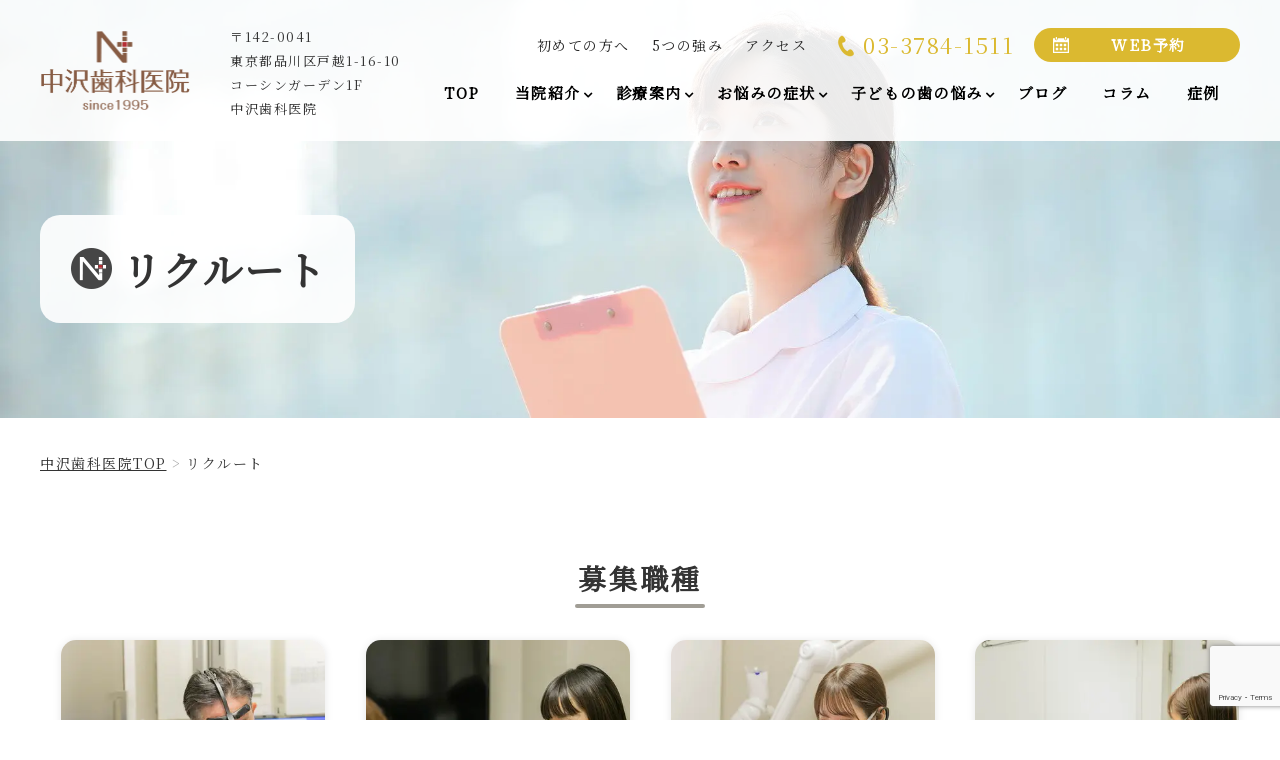

--- FILE ---
content_type: text/html; charset=UTF-8
request_url: https://www.nakazawa-shika.com/recruit/
body_size: 37321
content:
<!DOCTYPE html>
<html lang="ja" prefix="og: https://ogp.me/ns#">

	<head prefix="og: http://ogp.me/ns# fb: http://ogp.me/ns/fb# article: http://ogp.me/ns/article#"><meta charset="utf-8"><script>if(navigator.userAgent.match(/MSIE|Internet Explorer/i)||navigator.userAgent.match(/Trident\/7\..*?rv:11/i)){var href=document.location.href;if(!href.match(/[?&]nowprocket/)){if(href.indexOf("?")==-1){if(href.indexOf("#")==-1){document.location.href=href+"?nowprocket=1"}else{document.location.href=href.replace("#","?nowprocket=1#")}}else{if(href.indexOf("#")==-1){document.location.href=href+"&nowprocket=1"}else{document.location.href=href.replace("#","&nowprocket=1#")}}}}</script><script>class RocketLazyLoadScripts{constructor(){this.triggerEvents=["keydown","mousedown","mousemove","touchmove","touchstart","touchend","wheel"],this.userEventHandler=this._triggerListener.bind(this),this.touchStartHandler=this._onTouchStart.bind(this),this.touchMoveHandler=this._onTouchMove.bind(this),this.touchEndHandler=this._onTouchEnd.bind(this),this.clickHandler=this._onClick.bind(this),this.interceptedClicks=[],window.addEventListener("pageshow",(e=>{this.persisted=e.persisted})),window.addEventListener("DOMContentLoaded",(()=>{this._preconnect3rdParties()})),this.delayedScripts={normal:[],async:[],defer:[]},this.allJQueries=[]}_addUserInteractionListener(e){document.hidden?e._triggerListener():(this.triggerEvents.forEach((t=>window.addEventListener(t,e.userEventHandler,{passive:!0}))),window.addEventListener("touchstart",e.touchStartHandler,{passive:!0}),window.addEventListener("mousedown",e.touchStartHandler),document.addEventListener("visibilitychange",e.userEventHandler))}_removeUserInteractionListener(){this.triggerEvents.forEach((e=>window.removeEventListener(e,this.userEventHandler,{passive:!0}))),document.removeEventListener("visibilitychange",this.userEventHandler)}_onTouchStart(e){"HTML"!==e.target.tagName&&(window.addEventListener("touchend",this.touchEndHandler),window.addEventListener("mouseup",this.touchEndHandler),window.addEventListener("touchmove",this.touchMoveHandler,{passive:!0}),window.addEventListener("mousemove",this.touchMoveHandler),e.target.addEventListener("click",this.clickHandler),this._renameDOMAttribute(e.target,"onclick","rocket-onclick"))}_onTouchMove(e){window.removeEventListener("touchend",this.touchEndHandler),window.removeEventListener("mouseup",this.touchEndHandler),window.removeEventListener("touchmove",this.touchMoveHandler,{passive:!0}),window.removeEventListener("mousemove",this.touchMoveHandler),e.target.removeEventListener("click",this.clickHandler),this._renameDOMAttribute(e.target,"rocket-onclick","onclick")}_onTouchEnd(e){window.removeEventListener("touchend",this.touchEndHandler),window.removeEventListener("mouseup",this.touchEndHandler),window.removeEventListener("touchmove",this.touchMoveHandler,{passive:!0}),window.removeEventListener("mousemove",this.touchMoveHandler)}_onClick(e){e.target.removeEventListener("click",this.clickHandler),this._renameDOMAttribute(e.target,"rocket-onclick","onclick"),this.interceptedClicks.push(e),e.preventDefault(),e.stopPropagation(),e.stopImmediatePropagation()}_replayClicks(){window.removeEventListener("touchstart",this.touchStartHandler,{passive:!0}),window.removeEventListener("mousedown",this.touchStartHandler),this.interceptedClicks.forEach((e=>{e.target.dispatchEvent(new MouseEvent("click",{view:e.view,bubbles:!0,cancelable:!0}))}))}_renameDOMAttribute(e,t,n){e.hasAttribute&&e.hasAttribute(t)&&(event.target.setAttribute(n,event.target.getAttribute(t)),event.target.removeAttribute(t))}_triggerListener(){this._removeUserInteractionListener(this),"loading"===document.readyState?document.addEventListener("DOMContentLoaded",this._loadEverythingNow.bind(this)):this._loadEverythingNow()}_preconnect3rdParties(){let e=[];document.querySelectorAll("script[type=rocketlazyloadscript]").forEach((t=>{if(t.hasAttribute("src")){const n=new URL(t.src).origin;n!==location.origin&&e.push({src:n,crossOrigin:t.crossOrigin||"module"===t.getAttribute("data-rocket-type")})}})),e=[...new Map(e.map((e=>[JSON.stringify(e),e]))).values()],this._batchInjectResourceHints(e,"preconnect")}async _loadEverythingNow(){this.lastBreath=Date.now(),this._delayEventListeners(),this._delayJQueryReady(this),this._handleDocumentWrite(),this._registerAllDelayedScripts(),this._preloadAllScripts(),await this._loadScriptsFromList(this.delayedScripts.normal),await this._loadScriptsFromList(this.delayedScripts.defer),await this._loadScriptsFromList(this.delayedScripts.async);try{await this._triggerDOMContentLoaded(),await this._triggerWindowLoad()}catch(e){}window.dispatchEvent(new Event("rocket-allScriptsLoaded")),this._replayClicks()}_registerAllDelayedScripts(){document.querySelectorAll("script[type=rocketlazyloadscript]").forEach((e=>{e.hasAttribute("src")?e.hasAttribute("async")&&!1!==e.async?this.delayedScripts.async.push(e):e.hasAttribute("defer")&&!1!==e.defer||"module"===e.getAttribute("data-rocket-type")?this.delayedScripts.defer.push(e):this.delayedScripts.normal.push(e):this.delayedScripts.normal.push(e)}))}async _transformScript(e){return await this._littleBreath(),new Promise((t=>{const n=document.createElement("script");[...e.attributes].forEach((e=>{let t=e.nodeName;"type"!==t&&("data-rocket-type"===t&&(t="type"),n.setAttribute(t,e.nodeValue))})),e.hasAttribute("src")?(n.addEventListener("load",t),n.addEventListener("error",t)):(n.text=e.text,t());try{e.parentNode.replaceChild(n,e)}catch(e){t()}}))}async _loadScriptsFromList(e){const t=e.shift();return t?(await this._transformScript(t),this._loadScriptsFromList(e)):Promise.resolve()}_preloadAllScripts(){this._batchInjectResourceHints([...this.delayedScripts.normal,...this.delayedScripts.defer,...this.delayedScripts.async],"preload")}_batchInjectResourceHints(e,t){var n=document.createDocumentFragment();e.forEach((e=>{if(e.src){const i=document.createElement("link");i.href=e.src,i.rel=t,"preconnect"!==t&&(i.as="script"),e.getAttribute&&"module"===e.getAttribute("data-rocket-type")&&(i.crossOrigin=!0),e.crossOrigin&&(i.crossOrigin=e.crossOrigin),n.appendChild(i)}})),document.head.appendChild(n)}_delayEventListeners(){let e={};function t(t,n){!function(t){function n(n){return e[t].eventsToRewrite.indexOf(n)>=0?"rocket-"+n:n}e[t]||(e[t]={originalFunctions:{add:t.addEventListener,remove:t.removeEventListener},eventsToRewrite:[]},t.addEventListener=function(){arguments[0]=n(arguments[0]),e[t].originalFunctions.add.apply(t,arguments)},t.removeEventListener=function(){arguments[0]=n(arguments[0]),e[t].originalFunctions.remove.apply(t,arguments)})}(t),e[t].eventsToRewrite.push(n)}function n(e,t){let n=e[t];Object.defineProperty(e,t,{get:()=>n||function(){},set(i){e["rocket"+t]=n=i}})}t(document,"DOMContentLoaded"),t(window,"DOMContentLoaded"),t(window,"load"),t(window,"pageshow"),t(document,"readystatechange"),n(document,"onreadystatechange"),n(window,"onload"),n(window,"onpageshow")}_delayJQueryReady(e){let t=window.jQuery;Object.defineProperty(window,"jQuery",{get:()=>t,set(n){if(n&&n.fn&&!e.allJQueries.includes(n)){n.fn.ready=n.fn.init.prototype.ready=function(t){e.domReadyFired?t.bind(document)(n):document.addEventListener("rocket-DOMContentLoaded",(()=>t.bind(document)(n)))};const t=n.fn.on;n.fn.on=n.fn.init.prototype.on=function(){if(this[0]===window){function e(e){return e.split(" ").map((e=>"load"===e||0===e.indexOf("load.")?"rocket-jquery-load":e)).join(" ")}"string"==typeof arguments[0]||arguments[0]instanceof String?arguments[0]=e(arguments[0]):"object"==typeof arguments[0]&&Object.keys(arguments[0]).forEach((t=>{delete Object.assign(arguments[0],{[e(t)]:arguments[0][t]})[t]}))}return t.apply(this,arguments),this},e.allJQueries.push(n)}t=n}})}async _triggerDOMContentLoaded(){this.domReadyFired=!0,await this._littleBreath(),document.dispatchEvent(new Event("rocket-DOMContentLoaded")),await this._littleBreath(),window.dispatchEvent(new Event("rocket-DOMContentLoaded")),await this._littleBreath(),document.dispatchEvent(new Event("rocket-readystatechange")),await this._littleBreath(),document.rocketonreadystatechange&&document.rocketonreadystatechange()}async _triggerWindowLoad(){await this._littleBreath(),window.dispatchEvent(new Event("rocket-load")),await this._littleBreath(),window.rocketonload&&window.rocketonload(),await this._littleBreath(),this.allJQueries.forEach((e=>e(window).trigger("rocket-jquery-load"))),await this._littleBreath();const e=new Event("rocket-pageshow");e.persisted=this.persisted,window.dispatchEvent(e),await this._littleBreath(),window.rocketonpageshow&&window.rocketonpageshow({persisted:this.persisted})}_handleDocumentWrite(){const e=new Map;document.write=document.writeln=function(t){const n=document.currentScript,i=document.createRange(),r=n.parentElement;let o=e.get(n);void 0===o&&(o=n.nextSibling,e.set(n,o));const s=document.createDocumentFragment();i.setStart(s,0),s.appendChild(i.createContextualFragment(t)),r.insertBefore(s,o)}}async _littleBreath(){Date.now()-this.lastBreath>45&&(await this._requestAnimFrame(),this.lastBreath=Date.now())}async _requestAnimFrame(){return document.hidden?new Promise((e=>setTimeout(e))):new Promise((e=>requestAnimationFrame(e)))}static run(){const e=new RocketLazyLoadScripts;e._addUserInteractionListener(e)}}RocketLazyLoadScripts.run();</script>
		
		<meta http-equiv="x-ua-compatible" content="ie=edge">
				<meta http-equiv="x-dns-prefetch-control" content="on">
				<link rel="apple-touch-icon" href="icon.png">
		
		<link rel="preconnect" href="https://fonts.gstatic.com">
						
				
		
		
		
		
		
		
						<link rel="shortcut icon" href="https://www.nakazawa-shika.com/wp-content/uploads/2023/02/83ef79e0dab3b898a1f396cc9900fc34.png">
				<meta name="viewport" content="width=device-width, initial-scale=1, shrink-to-fit=no" />
		
		<!-- All in One SEO 4.2.5.1 - aioseo.com -->
		<title>リクルート-中沢歯科医院</title><link rel="preload" as="style" href="https://fonts.googleapis.com/css?family=Noto%20Serif%20JP%3Awght%40400%3B700%7COpen%20Sans%3A400%2C300%2C300italic%2C400italic%2C600%2C600italic%2C700%7CHind%7COpen%20Sans&#038;display=swap" /><link rel="stylesheet" href="https://fonts.googleapis.com/css?family=Noto%20Serif%20JP%3Awght%40400%3B700%7COpen%20Sans%3A400%2C300%2C300italic%2C400italic%2C600%2C600italic%2C700%7CHind%7COpen%20Sans&#038;display=swap" media="print" onload="this.media='all'" /><noscript><link rel="stylesheet" href="https://fonts.googleapis.com/css?family=Noto%20Serif%20JP%3Awght%40400%3B700%7COpen%20Sans%3A400%2C300%2C300italic%2C400italic%2C600%2C600italic%2C700%7CHind%7COpen%20Sans&#038;display=swap" /></noscript><link rel="preload" as="style" href="https://fonts.googleapis.com/css2?family=Nothing+You+Could+Do&#038;display=swap" /><link rel="stylesheet" href="https://fonts.googleapis.com/css2?family=Nothing+You+Could+Do&#038;display=swap" media="print" onload="this.media='all'" /><noscript><link rel="stylesheet" href="https://fonts.googleapis.com/css2?family=Nothing+You+Could+Do&#038;display=swap" /></noscript><link rel="stylesheet" href="https://www.nakazawa-shika.com/wp-content/cache/min/1/155112c9c69d380d20d0aa1882a6ef2b.css" media="all" data-minify="1" />
		<meta name="description" content="品川区戸越の中沢歯科医院は土日も診療！戸越銀座駅、戸越駅より徒歩5分以内！当院は歯科医師、歯科衛生士、歯科助手、歯科技工士を随時募集しております。一人ひとりの個性を大切にし、一緒に成長できる環境を提供いたします。皆様のご応募をお待ちしております！" />
		<meta name="robots" content="max-snippet:-1, max-image-preview:large, max-video-preview:-1" />
		<link rel="canonical" href="https://www.nakazawa-shika.com/recruit" />
		<meta name="generator" content="All in One SEO (AIOSEO) 4.2.5.1 " />
		<meta property="og:locale" content="ja_JP" />
		<meta property="og:site_name" content="中沢歯科医院| 品川区戸越の中沢歯科医院は土日も診療！戸越銀座駅、戸越駅より徒歩5分以内！当院は美しく質の良い白い歯を低価格でご提供しております。インビザラインのマウスピース矯正も当院では可能ですので、歯並びが気になる方や歯をきれいに整えたいという方はぜひご相談ください。" />
		<meta property="og:type" content="article" />
		<meta property="og:title" content="リクルート-中沢歯科医院" />
		<meta property="og:description" content="品川区戸越の中沢歯科医院は土日も診療！戸越銀座駅、戸越駅より徒歩5分以内！当院は歯科医師、歯科衛生士、歯科助手、歯科技工士を随時募集しております。一人ひとりの個性を大切にし、一緒に成長できる環境を提供いたします。皆様のご応募をお待ちしております！" />
		<meta property="og:url" content="https://www.nakazawa-shika.com/recruit" />
		<meta property="og:image" content="https://www.nakazawa-shika.com/wp-content/uploads/2023/05/image4x3.jpg" />
		<meta property="og:image:secure_url" content="https://www.nakazawa-shika.com/wp-content/uploads/2023/05/image4x3.jpg" />
		<meta property="og:image:width" content="1219" />
		<meta property="og:image:height" content="915" />
		<meta property="article:published_time" content="2021-05-14T09:15:20+00:00" />
		<meta property="article:modified_time" content="2023-06-24T07:14:37+00:00" />
		<meta name="twitter:card" content="summary" />
		<meta name="twitter:title" content="リクルート-中沢歯科医院" />
		<meta name="twitter:description" content="品川区戸越の中沢歯科医院は土日も診療！戸越銀座駅、戸越駅より徒歩5分以内！当院は歯科医師、歯科衛生士、歯科助手、歯科技工士を随時募集しております。一人ひとりの個性を大切にし、一緒に成長できる環境を提供いたします。皆様のご応募をお待ちしております！" />
		<meta name="twitter:image" content="https://www.nakazawa-shika.com/wp-content/uploads/2023/05/image4x3.jpg" />
		<meta name="google" content="nositelinkssearchbox" />
		<script type="application/ld+json" class="aioseo-schema">
			{"@context":"https:\/\/schema.org","@graph":[{"@type":"BreadcrumbList","@id":"https:\/\/www.nakazawa-shika.com\/recruit\/#breadcrumblist","itemListElement":[{"@type":"ListItem","@id":"https:\/\/www.nakazawa-shika.com\/#listItem","position":1,"item":{"@type":"WebPage","@id":"https:\/\/www.nakazawa-shika.com\/","name":"\u30db\u30fc\u30e0","description":"\u54c1\u5ddd\u533a\u6238\u8d8a\u306e\u4e2d\u6ca2\u6b6f\u79d1\u533b\u9662\u306f\u571f\u65e5\u3082\u8a3a\u7642\uff01\u6238\u8d8a\u9280\u5ea7\u99c5\u3001\u6238\u8d8a\u99c5\u3088\u308a\u5f92\u6b695\u5206\u4ee5\u5185\uff01\u5f53\u9662\u306f\u6b6f\u79d1\u533b\u5e2b\u3001\u6b6f\u79d1\u885b\u751f\u58eb\u3001\u6b6f\u79d1\u52a9\u624b\u3001\u6b6f\u79d1\u6280\u5de5\u58eb\u3092\u968f\u6642\u52df\u96c6\u3057\u3066\u304a\u308a\u307e\u3059\u3002\u4e00\u4eba\u3072\u3068\u308a\u306e\u500b\u6027\u3092\u5927\u5207\u306b\u3057\u3001\u4e00\u7dd2\u306b\u6210\u9577\u3067\u304d\u308b\u74b0\u5883\u3092\u63d0\u4f9b\u3044\u305f\u3057\u307e\u3059\u3002\u7686\u69d8\u306e\u3054\u5fdc\u52df\u3092\u304a\u5f85\u3061\u3057\u3066\u304a\u308a\u307e\u3059\uff01","url":"https:\/\/www.nakazawa-shika.com\/"},"nextItem":"https:\/\/www.nakazawa-shika.com\/recruit\/#listItem"},{"@type":"ListItem","@id":"https:\/\/www.nakazawa-shika.com\/recruit\/#listItem","position":2,"item":{"@type":"WebPage","@id":"https:\/\/www.nakazawa-shika.com\/recruit\/","name":"\u30ea\u30af\u30eb\u30fc\u30c8","description":"\u54c1\u5ddd\u533a\u6238\u8d8a\u306e\u4e2d\u6ca2\u6b6f\u79d1\u533b\u9662\u306f\u571f\u65e5\u3082\u8a3a\u7642\uff01\u6238\u8d8a\u9280\u5ea7\u99c5\u3001\u6238\u8d8a\u99c5\u3088\u308a\u5f92\u6b695\u5206\u4ee5\u5185\uff01\u5f53\u9662\u306f\u6b6f\u79d1\u533b\u5e2b\u3001\u6b6f\u79d1\u885b\u751f\u58eb\u3001\u6b6f\u79d1\u52a9\u624b\u3001\u6b6f\u79d1\u6280\u5de5\u58eb\u3092\u968f\u6642\u52df\u96c6\u3057\u3066\u304a\u308a\u307e\u3059\u3002\u4e00\u4eba\u3072\u3068\u308a\u306e\u500b\u6027\u3092\u5927\u5207\u306b\u3057\u3001\u4e00\u7dd2\u306b\u6210\u9577\u3067\u304d\u308b\u74b0\u5883\u3092\u63d0\u4f9b\u3044\u305f\u3057\u307e\u3059\u3002\u7686\u69d8\u306e\u3054\u5fdc\u52df\u3092\u304a\u5f85\u3061\u3057\u3066\u304a\u308a\u307e\u3059\uff01","url":"https:\/\/www.nakazawa-shika.com\/recruit\/"},"previousItem":"https:\/\/www.nakazawa-shika.com\/#listItem"}]},{"@type":"Organization","@id":"https:\/\/www.nakazawa-shika.com\/#organization","name":"\u4e2d\u6ca2\u6b6f\u79d1\u533b\u9662","url":"https:\/\/www.nakazawa-shika.com\/","logo":{"@type":"ImageObject","url":"https:\/\/www.nakazawa-shika.com\/wp-content\/uploads\/2023\/04\/97a683d20748c02b53df3eef776296cc-1.png","@id":"https:\/\/www.nakazawa-shika.com\/#organizationLogo","width":300,"height":200},"image":{"@id":"https:\/\/www.nakazawa-shika.com\/#organizationLogo"},"contactPoint":{"@type":"ContactPoint","telephone":"+81337841568","contactType":"Customer Support"}},{"@type":"WebSite","@id":"https:\/\/www.nakazawa-shika.com\/#website","url":"https:\/\/www.nakazawa-shika.com\/","name":"\u4e2d\u6ca2\u6b6f\u79d1\u533b\u9662","description":"\u54c1\u5ddd\u533a\u6238\u8d8a\u306e\u4e2d\u6ca2\u6b6f\u79d1\u533b\u9662\u306f\u571f\u65e5\u3082\u8a3a\u7642\uff01\u6238\u8d8a\u9280\u5ea7\u99c5\u3001\u6238\u8d8a\u99c5\u3088\u308a\u5f92\u6b695\u5206\u4ee5\u5185\uff01\u5f53\u9662\u306f\u7f8e\u3057\u304f\u8cea\u306e\u826f\u3044\u767d\u3044\u6b6f\u3092\u4f4e\u4fa1\u683c\u3067\u3054\u63d0\u4f9b\u3057\u3066\u304a\u308a\u307e\u3059\u3002\u30a4\u30f3\u30d3\u30b6\u30e9\u30a4\u30f3\u306e\u30de\u30a6\u30b9\u30d4\u30fc\u30b9\u77ef\u6b63\u3082\u5f53\u9662\u3067\u306f\u53ef\u80fd\u3067\u3059\u306e\u3067\u3001\u6b6f\u4e26\u3073\u304c\u6c17\u306b\u306a\u308b\u65b9\u3084\u6b6f\u3092\u304d\u308c\u3044\u306b\u6574\u3048\u305f\u3044\u3068\u3044\u3046\u65b9\u306f\u305c\u3072\u3054\u76f8\u8ac7\u304f\u3060\u3055\u3044\u3002","inLanguage":"ja","publisher":{"@id":"https:\/\/www.nakazawa-shika.com\/#organization"}},{"@type":"WebPage","@id":"https:\/\/www.nakazawa-shika.com\/recruit\/#webpage","url":"https:\/\/www.nakazawa-shika.com\/recruit\/","name":"\u30ea\u30af\u30eb\u30fc\u30c8-\u4e2d\u6ca2\u6b6f\u79d1\u533b\u9662","description":"\u54c1\u5ddd\u533a\u6238\u8d8a\u306e\u4e2d\u6ca2\u6b6f\u79d1\u533b\u9662\u306f\u571f\u65e5\u3082\u8a3a\u7642\uff01\u6238\u8d8a\u9280\u5ea7\u99c5\u3001\u6238\u8d8a\u99c5\u3088\u308a\u5f92\u6b695\u5206\u4ee5\u5185\uff01\u5f53\u9662\u306f\u6b6f\u79d1\u533b\u5e2b\u3001\u6b6f\u79d1\u885b\u751f\u58eb\u3001\u6b6f\u79d1\u52a9\u624b\u3001\u6b6f\u79d1\u6280\u5de5\u58eb\u3092\u968f\u6642\u52df\u96c6\u3057\u3066\u304a\u308a\u307e\u3059\u3002\u4e00\u4eba\u3072\u3068\u308a\u306e\u500b\u6027\u3092\u5927\u5207\u306b\u3057\u3001\u4e00\u7dd2\u306b\u6210\u9577\u3067\u304d\u308b\u74b0\u5883\u3092\u63d0\u4f9b\u3044\u305f\u3057\u307e\u3059\u3002\u7686\u69d8\u306e\u3054\u5fdc\u52df\u3092\u304a\u5f85\u3061\u3057\u3066\u304a\u308a\u307e\u3059\uff01","inLanguage":"ja","isPartOf":{"@id":"https:\/\/www.nakazawa-shika.com\/#website"},"breadcrumb":{"@id":"https:\/\/www.nakazawa-shika.com\/recruit\/#breadcrumblist"},"datePublished":"2021-05-14T09:15:20+09:00","dateModified":"2023-06-24T07:14:37+09:00"}]}
		</script>
		<!-- All in One SEO -->


<!-- Google Tag Manager for WordPress by gtm4wp.com -->
<script data-cfasync="false" data-pagespeed-no-defer>//<![CDATA[
	var gtm4wp_datalayer_name = "dataLayer";
	var dataLayer = dataLayer || [];
//]]>
</script>
<!-- End Google Tag Manager for WordPress by gtm4wp.com --><link href='https://fonts.gstatic.com' crossorigin rel='preconnect' />
		<!-- This site uses the Google Analytics by MonsterInsights plugin v7.17.0 - Using Analytics tracking - https://www.monsterinsights.com/ -->
		<!-- Note: MonsterInsights is not currently configured on this site. The site owner needs to authenticate with Google Analytics in the MonsterInsights settings panel. -->
					<!-- No UA code set -->
				<!-- / Google Analytics by MonsterInsights -->
		
<style id='global-styles-inline-css' type='text/css'>
body{--wp--preset--color--black: #000000;--wp--preset--color--cyan-bluish-gray: #abb8c3;--wp--preset--color--white: #ffffff;--wp--preset--color--pale-pink: #f78da7;--wp--preset--color--vivid-red: #cf2e2e;--wp--preset--color--luminous-vivid-orange: #ff6900;--wp--preset--color--luminous-vivid-amber: #fcb900;--wp--preset--color--light-green-cyan: #7bdcb5;--wp--preset--color--vivid-green-cyan: #00d084;--wp--preset--color--pale-cyan-blue: #8ed1fc;--wp--preset--color--vivid-cyan-blue: #0693e3;--wp--preset--color--vivid-purple: #9b51e0;--wp--preset--gradient--vivid-cyan-blue-to-vivid-purple: linear-gradient(135deg,rgba(6,147,227,1) 0%,rgb(155,81,224) 100%);--wp--preset--gradient--light-green-cyan-to-vivid-green-cyan: linear-gradient(135deg,rgb(122,220,180) 0%,rgb(0,208,130) 100%);--wp--preset--gradient--luminous-vivid-amber-to-luminous-vivid-orange: linear-gradient(135deg,rgba(252,185,0,1) 0%,rgba(255,105,0,1) 100%);--wp--preset--gradient--luminous-vivid-orange-to-vivid-red: linear-gradient(135deg,rgba(255,105,0,1) 0%,rgb(207,46,46) 100%);--wp--preset--gradient--very-light-gray-to-cyan-bluish-gray: linear-gradient(135deg,rgb(238,238,238) 0%,rgb(169,184,195) 100%);--wp--preset--gradient--cool-to-warm-spectrum: linear-gradient(135deg,rgb(74,234,220) 0%,rgb(151,120,209) 20%,rgb(207,42,186) 40%,rgb(238,44,130) 60%,rgb(251,105,98) 80%,rgb(254,248,76) 100%);--wp--preset--gradient--blush-light-purple: linear-gradient(135deg,rgb(255,206,236) 0%,rgb(152,150,240) 100%);--wp--preset--gradient--blush-bordeaux: linear-gradient(135deg,rgb(254,205,165) 0%,rgb(254,45,45) 50%,rgb(107,0,62) 100%);--wp--preset--gradient--luminous-dusk: linear-gradient(135deg,rgb(255,203,112) 0%,rgb(199,81,192) 50%,rgb(65,88,208) 100%);--wp--preset--gradient--pale-ocean: linear-gradient(135deg,rgb(255,245,203) 0%,rgb(182,227,212) 50%,rgb(51,167,181) 100%);--wp--preset--gradient--electric-grass: linear-gradient(135deg,rgb(202,248,128) 0%,rgb(113,206,126) 100%);--wp--preset--gradient--midnight: linear-gradient(135deg,rgb(2,3,129) 0%,rgb(40,116,252) 100%);--wp--preset--duotone--dark-grayscale: url('#wp-duotone-dark-grayscale');--wp--preset--duotone--grayscale: url('#wp-duotone-grayscale');--wp--preset--duotone--purple-yellow: url('#wp-duotone-purple-yellow');--wp--preset--duotone--blue-red: url('#wp-duotone-blue-red');--wp--preset--duotone--midnight: url('#wp-duotone-midnight');--wp--preset--duotone--magenta-yellow: url('#wp-duotone-magenta-yellow');--wp--preset--duotone--purple-green: url('#wp-duotone-purple-green');--wp--preset--duotone--blue-orange: url('#wp-duotone-blue-orange');--wp--preset--font-size--small: 13px;--wp--preset--font-size--medium: 20px;--wp--preset--font-size--large: 36px;--wp--preset--font-size--x-large: 42px;--wp--preset--spacing--20: 0.44rem;--wp--preset--spacing--30: 0.67rem;--wp--preset--spacing--40: 1rem;--wp--preset--spacing--50: 1.5rem;--wp--preset--spacing--60: 2.25rem;--wp--preset--spacing--70: 3.38rem;--wp--preset--spacing--80: 5.06rem;--wp--preset--shadow--natural: 6px 6px 9px rgba(0, 0, 0, 0.2);--wp--preset--shadow--deep: 12px 12px 50px rgba(0, 0, 0, 0.4);--wp--preset--shadow--sharp: 6px 6px 0px rgba(0, 0, 0, 0.2);--wp--preset--shadow--outlined: 6px 6px 0px -3px rgba(255, 255, 255, 1), 6px 6px rgba(0, 0, 0, 1);--wp--preset--shadow--crisp: 6px 6px 0px rgba(0, 0, 0, 1);}:where(.is-layout-flex){gap: 0.5em;}body .is-layout-flow > .alignleft{float: left;margin-inline-start: 0;margin-inline-end: 2em;}body .is-layout-flow > .alignright{float: right;margin-inline-start: 2em;margin-inline-end: 0;}body .is-layout-flow > .aligncenter{margin-left: auto !important;margin-right: auto !important;}body .is-layout-constrained > .alignleft{float: left;margin-inline-start: 0;margin-inline-end: 2em;}body .is-layout-constrained > .alignright{float: right;margin-inline-start: 2em;margin-inline-end: 0;}body .is-layout-constrained > .aligncenter{margin-left: auto !important;margin-right: auto !important;}body .is-layout-constrained > :where(:not(.alignleft):not(.alignright):not(.alignfull)){max-width: var(--wp--style--global--content-size);margin-left: auto !important;margin-right: auto !important;}body .is-layout-constrained > .alignwide{max-width: var(--wp--style--global--wide-size);}body .is-layout-flex{display: flex;}body .is-layout-flex{flex-wrap: wrap;align-items: center;}body .is-layout-flex > *{margin: 0;}:where(.wp-block-columns.is-layout-flex){gap: 2em;}.has-black-color{color: var(--wp--preset--color--black) !important;}.has-cyan-bluish-gray-color{color: var(--wp--preset--color--cyan-bluish-gray) !important;}.has-white-color{color: var(--wp--preset--color--white) !important;}.has-pale-pink-color{color: var(--wp--preset--color--pale-pink) !important;}.has-vivid-red-color{color: var(--wp--preset--color--vivid-red) !important;}.has-luminous-vivid-orange-color{color: var(--wp--preset--color--luminous-vivid-orange) !important;}.has-luminous-vivid-amber-color{color: var(--wp--preset--color--luminous-vivid-amber) !important;}.has-light-green-cyan-color{color: var(--wp--preset--color--light-green-cyan) !important;}.has-vivid-green-cyan-color{color: var(--wp--preset--color--vivid-green-cyan) !important;}.has-pale-cyan-blue-color{color: var(--wp--preset--color--pale-cyan-blue) !important;}.has-vivid-cyan-blue-color{color: var(--wp--preset--color--vivid-cyan-blue) !important;}.has-vivid-purple-color{color: var(--wp--preset--color--vivid-purple) !important;}.has-black-background-color{background-color: var(--wp--preset--color--black) !important;}.has-cyan-bluish-gray-background-color{background-color: var(--wp--preset--color--cyan-bluish-gray) !important;}.has-white-background-color{background-color: var(--wp--preset--color--white) !important;}.has-pale-pink-background-color{background-color: var(--wp--preset--color--pale-pink) !important;}.has-vivid-red-background-color{background-color: var(--wp--preset--color--vivid-red) !important;}.has-luminous-vivid-orange-background-color{background-color: var(--wp--preset--color--luminous-vivid-orange) !important;}.has-luminous-vivid-amber-background-color{background-color: var(--wp--preset--color--luminous-vivid-amber) !important;}.has-light-green-cyan-background-color{background-color: var(--wp--preset--color--light-green-cyan) !important;}.has-vivid-green-cyan-background-color{background-color: var(--wp--preset--color--vivid-green-cyan) !important;}.has-pale-cyan-blue-background-color{background-color: var(--wp--preset--color--pale-cyan-blue) !important;}.has-vivid-cyan-blue-background-color{background-color: var(--wp--preset--color--vivid-cyan-blue) !important;}.has-vivid-purple-background-color{background-color: var(--wp--preset--color--vivid-purple) !important;}.has-black-border-color{border-color: var(--wp--preset--color--black) !important;}.has-cyan-bluish-gray-border-color{border-color: var(--wp--preset--color--cyan-bluish-gray) !important;}.has-white-border-color{border-color: var(--wp--preset--color--white) !important;}.has-pale-pink-border-color{border-color: var(--wp--preset--color--pale-pink) !important;}.has-vivid-red-border-color{border-color: var(--wp--preset--color--vivid-red) !important;}.has-luminous-vivid-orange-border-color{border-color: var(--wp--preset--color--luminous-vivid-orange) !important;}.has-luminous-vivid-amber-border-color{border-color: var(--wp--preset--color--luminous-vivid-amber) !important;}.has-light-green-cyan-border-color{border-color: var(--wp--preset--color--light-green-cyan) !important;}.has-vivid-green-cyan-border-color{border-color: var(--wp--preset--color--vivid-green-cyan) !important;}.has-pale-cyan-blue-border-color{border-color: var(--wp--preset--color--pale-cyan-blue) !important;}.has-vivid-cyan-blue-border-color{border-color: var(--wp--preset--color--vivid-cyan-blue) !important;}.has-vivid-purple-border-color{border-color: var(--wp--preset--color--vivid-purple) !important;}.has-vivid-cyan-blue-to-vivid-purple-gradient-background{background: var(--wp--preset--gradient--vivid-cyan-blue-to-vivid-purple) !important;}.has-light-green-cyan-to-vivid-green-cyan-gradient-background{background: var(--wp--preset--gradient--light-green-cyan-to-vivid-green-cyan) !important;}.has-luminous-vivid-amber-to-luminous-vivid-orange-gradient-background{background: var(--wp--preset--gradient--luminous-vivid-amber-to-luminous-vivid-orange) !important;}.has-luminous-vivid-orange-to-vivid-red-gradient-background{background: var(--wp--preset--gradient--luminous-vivid-orange-to-vivid-red) !important;}.has-very-light-gray-to-cyan-bluish-gray-gradient-background{background: var(--wp--preset--gradient--very-light-gray-to-cyan-bluish-gray) !important;}.has-cool-to-warm-spectrum-gradient-background{background: var(--wp--preset--gradient--cool-to-warm-spectrum) !important;}.has-blush-light-purple-gradient-background{background: var(--wp--preset--gradient--blush-light-purple) !important;}.has-blush-bordeaux-gradient-background{background: var(--wp--preset--gradient--blush-bordeaux) !important;}.has-luminous-dusk-gradient-background{background: var(--wp--preset--gradient--luminous-dusk) !important;}.has-pale-ocean-gradient-background{background: var(--wp--preset--gradient--pale-ocean) !important;}.has-electric-grass-gradient-background{background: var(--wp--preset--gradient--electric-grass) !important;}.has-midnight-gradient-background{background: var(--wp--preset--gradient--midnight) !important;}.has-small-font-size{font-size: var(--wp--preset--font-size--small) !important;}.has-medium-font-size{font-size: var(--wp--preset--font-size--medium) !important;}.has-large-font-size{font-size: var(--wp--preset--font-size--large) !important;}.has-x-large-font-size{font-size: var(--wp--preset--font-size--x-large) !important;}
.wp-block-navigation a:where(:not(.wp-element-button)){color: inherit;}
:where(.wp-block-columns.is-layout-flex){gap: 2em;}
.wp-block-pullquote{font-size: 1.5em;line-height: 1.6;}
</style>








<style id='rocket-lazyload-inline-css' type='text/css'>
.rll-youtube-player{position:relative;padding-bottom:56.23%;height:0;overflow:hidden;max-width:100%;}.rll-youtube-player:focus-within{outline: 2px solid currentColor;outline-offset: 5px;}.rll-youtube-player iframe{position:absolute;top:0;left:0;width:100%;height:100%;z-index:100;background:0 0}.rll-youtube-player img{bottom:0;display:block;left:0;margin:auto;max-width:100%;width:100%;position:absolute;right:0;top:0;border:none;height:auto;-webkit-transition:.4s all;-moz-transition:.4s all;transition:.4s all}.rll-youtube-player img:hover{-webkit-filter:brightness(75%)}.rll-youtube-player .play{height:100%;width:100%;left:0;top:0;position:absolute;background:url(https://www.nakazawa-shika.com/wp-content/plugins/wp-rocket/assets/img/youtube.png) no-repeat center;background-color: transparent !important;cursor:pointer;border:none;}
</style>
<link rel='shortlink' href='https://www.nakazawa-shika.com/?p=5305' />
<style type='text/css'>                span.wpmm-mega-menu-label.wpmm_depth_first{
                animation-duration:  s;
                animation-delay:     s;
                animation-iteration-count: 1;
                -webkit-animation-duration:  s;
                -webkit-animation-delay:     s;
                -webkit-animation-iteration-count: 1;
                }
                                .wp-megamenu-main-wrapper .wpmm-mega-menu-icon{
                font-size: 13px;
                }
                </style><!-- HFCM by 99 Robots - Snippet # 1: LocalBusiness -->
<script type="application/ld+json">
{
         "@context": "http://schema.org",
         "@type": "LocalBusiness",
         "image" : [
            "https://www.nakazawa-shika.com/wp-content/uploads/2023/04/97a683d20748c02b53df3eef776296cc-1.png",
            "https://www.nakazawa-shika.com/wp-content/uploads/2023/05/image1x1.jpg",
            "https://www.nakazawa-shika.com/wp-content/uploads/2023/05/image4x3.jpg",
            "https://www.nakazawa-shika.com/wp-content/uploads/2023/05/image16x9.jpg"
   ],
         "@id": "https://www.nakazawa-shika.com/",
         "name": "中沢歯科医院",
         "address": {
          "@type": "PostalAddress",
          "addressCountry": "JP",
          "postalCode": "142-0041",
          "addressRegion": "東京都",
          "addressLocality": "品川区",
          "streetAddress": "戸越1-16-103コーシンガーデン1F"
 },
         "geo": {
          "@type": "GeoCoordinates",
          "latitude":"35.615109",
          "longitude":"139.718484"
 },
         "url": "https://www.nakazawa-shika.com/",
         "telephone": "+81-03-3784-1568",
         "priceRange": "¥16500-715000",
         "openingHoursSpecification":[
          {
           "@type": "OpeningHoursSpecification",
           "dayOfWeek":[
            "Monday",
            "Tuesday",
            "Thursday",
            "Friday"
   ],
           "opens":"9:30",
           "closes":"13:00"
  },
  {
           "@type":"OpeningHoursSpecification",
           "dayOfWeek":[
            "Saturday",
            "Sunday"
   ],
           "opens":"9:30",
           "closes":"12:00"
  },
  {
           "@type":"OpeningHoursSpecification",
           "dayOfWeek":[
            "Monday"
   ],
           "opens":"14:30",
           "closes":"19:30"
  },
  {
           "@type":"OpeningHoursSpecification",
           "dayOfWeek":[
            "Tuesday",
            "Thursday",
            "Friday"
   ],
           "opens":"14:30",
           "closes":"20:30"
  },
  {
           "@type":"OpeningHoursSpecification",
           "dayOfWeek":[
            "Wednesday"
   ],
           "opens":"14:30",
           "closes":"18:30"
  },
  {
           "@type":"OpeningHoursSpecification",
           "dayOfWeek":[
            "Saturday"
   ],
           "opens":"14:00",
           "closes":"17:00"
  }
 ]
}
</script>
<!-- /end HFCM by 99 Robots -->
<!-- HFCM by 99 Robots - Snippet # 2: MedicalClinic -->
<script type="application/ld+json">
{
        "@context": "http://schema.org",
        "@type": "MedicalClinic",
        "name": "中沢歯科医院",
        "openingHoursSpecification":[
          {
           "@type": "OpeningHoursSpecification",
           "dayOfWeek":[
            "Monday",
            "Tuesday",
            "Thursday",
            "Friday"
   ],
           "opens":"9:30",
           "closes":"13:00"
  },
  {
           "@type":"OpeningHoursSpecification",
           "dayOfWeek":[
            "Saturday",
            "Sunday"
   ],
           "opens":"9:30",
           "closes":"12:00"
  },
  {
           "@type":"OpeningHoursSpecification",
           "dayOfWeek":[
            "Monday"
   ],
           "opens":"14:30",
           "closes":"19:30"
  },
  {
           "@type":"OpeningHoursSpecification",
           "dayOfWeek":[
            "Tuesday",
            "Thursday",
            "Friday"
   ],
           "opens":"14:30",
           "closes":"20:30"
  },
  {
           "@type":"OpeningHoursSpecification",
           "dayOfWeek":[
            "Wednesday"
   ],
           "opens":"14:30",
           "closes":"18:30"
  },
  {
           "@type":"OpeningHoursSpecification",
           "dayOfWeek":[
            "Saturday"
   ],
           "opens":"14:00",
           "closes":"17:00"
  }
 ],
        "telephone" : "03-3784-1568",
        "sameAs" : "https://www.nakazawa-shika.com/",
        "image" : "https://www.nakazawa-shika.com/wp-content/uploads/2023/04/97a683d20748c02b53df3eef776296cc-1.png"
}
</script>
<!-- /end HFCM by 99 Robots -->
<!-- HFCM by 99 Robots - Snippet # 4: introduce -->
<script type="application/ld+json">
    {
      "@context": "https://schema.org",
      "@type": "Thing",
        "name": [
                "歯医者",
                "歯科クリニック",
                "歯科治療",
                "歯科医院",
                "料金表",
                "代表挨拶",
                "初めての方へ",
                "ドクター紹介",
                "スタッフ紹介",
                "医療機器のご紹介",
                "アクセス",
                "診療の流れ",
                "院内ギャラリー",
                "ブログ紹介",
                "定期検診のご案内",
                "リクルート",
                "物販"
        ]
}
    </script>
<!-- /end HFCM by 99 Robots -->
<!-- HFCM by 99 Robots - Snippet # 35: MedicalBusiness -->
<script type="application/ld+json">
{"@context": "https://schema.org",
"@type": "MedicalBusiness",
"name": "中沢歯科医院",
"description": "品川区戸越の中沢歯科医院は土日も診療！戸越銀座駅、戸越駅より徒歩5分以内！当院は美しく質の良い白い歯を低価格でご提供しております。インビザラインのマウスピース矯正も当院では可能ですので、歯並びが気になる方や歯をきれいに整えたいという方はぜひご相談ください。",
"url": "https://www.nakazawa-shika.com/",
"telephone": "03-3784-1568",
"priceRange": "¥16,500～¥715,000",
"currenciesAccepted": "JPY",
"paymentAccepted": "現金,クレジットカード",
"openingHoursSpecification":
[
{"@type": "OpeningHoursSpecification",
           "dayOfWeek":[
            "Monday",
            "Tuesday",
            "Thursday",
            "Friday"
   ],
           "opens":"9:30",
           "closes":"13:00"
  },
  {
           "@type":"OpeningHoursSpecification",
           "dayOfWeek":[
            "Saturday",
            "Sunday"
   ],
           "opens":"9:30",
           "closes":"12:00"
  },
  {
           "@type":"OpeningHoursSpecification",
           "dayOfWeek":[
            "Monday"
   ],
           "opens":"14:30",
           "closes":"19:30"
  },
  {
           "@type":"OpeningHoursSpecification",
           "dayOfWeek":[
            "Tuesday",
            "Thursday",
            "Friday"
   ],
           "opens":"14:30",
           "closes":"20:30"
  },
  {
           "@type":"OpeningHoursSpecification",
           "dayOfWeek":[
            "Wednesday"
   ],
           "opens":"14:30",
           "closes":"18:30"
  },
  {
           "@type":"OpeningHoursSpecification",
           "dayOfWeek":[
            "Saturday"
   ],
           "opens":"14:00",
           "closes":"17:00"
}
],
"address": {
"@type": "PostalAddress",
"postalCode": "142-0041",
"addressRegion": "東京都",
"addressLocality": "品川区",
"streetAddress": "戸越1-16-103コーシンガーデン1F",
"addressCountry": {
"@type":"Country",
"name":"JP"
}
},
"geo":{
"@type":"GeoCoordinates",
"latitude":35.615109,
"longitude":139.718484
},
"image":[
{"@type": "ImageObject",
"url": "https://www.nakazawa-shika.com/wp-content/uploads/2023/05/4x3.jpg",
"width": "800",
"height": "600"
}
]
}
</script>
<!-- /end HFCM by 99 Robots -->

<!-- Google Tag Manager for WordPress by gtm4wp.com -->
<script data-cfasync="false" data-pagespeed-no-defer>//<![CDATA[
	var dataLayer_content = {"pagePostType":"page","pagePostType2":"single-page","pagePostAuthor":"dev"};
	dataLayer.push( dataLayer_content );//]]>
</script>
<script data-cfasync="false">//<![CDATA[
(function(w,d,s,l,i){w[l]=w[l]||[];w[l].push({'gtm.start':
new Date().getTime(),event:'gtm.js'});var f=d.getElementsByTagName(s)[0],
j=d.createElement(s),dl=l!='dataLayer'?'&l='+l:'';j.async=true;j.src=
'//www.googletagmanager.com/gtm.'+'js?id='+i+dl;f.parentNode.insertBefore(j,f);
})(window,document,'script','dataLayer','GTM-TSS98HV');//]]>
</script>
<!-- End Google Tag Manager -->
<!-- End Google Tag Manager for WordPress by gtm4wp.com --><meta name="thumbnail" content="" />		<style type="text/css" id="wp-custom-css">
			.Staff.lazyloaded {
		display: none;
}

@media (max-width: 768px) {
    .Main {
  	max-width: 100vw;      
	}
}		</style>
		<noscript><style id="rocket-lazyload-nojs-css">.rll-youtube-player, [data-lazy-src]{display:none !important;}</style></noscript>		<!-- ▼設定スタイル▼ -->
<style>
/* フォント設定 */
body .wrap *{
  font-family: "Noto Serif JP","Noto Sans JP","Noto Serif JP","ヒラギノ明朝 ProN","Hiragino Mincho ProN","游明朝","游明朝体","Yu Mincho","YuMincho","YuMin-medium","MS 明朝","MS Mincho",serif!important;
}
	
	
/* メインカラー1 */
	.btn--base,.SecTitle__txt,.SecTitle__txt,.Cost__table thead .head,.About__Info__Reservation,.Post__body h5:before,.Doctor__Profile__table th,.ColumnArticle__box,.ColumnNav__search,.ColumnNav__list,.Condition__table,.Condition__table th, .Condition__table td,.Process__blc,.pagination__items__anchor{
		border-color: #dbb930;
	}
	.contact__tel,.Beginning_cont h3,.Schedule__title,.Recruit__message__cont h3,.HeadTxt_m,.Cost__table h3,.Tool__blc__txt h3,.VisionTitle,.About__Info__Schedule__blc .title span,.DoctorData__blc dt,.DoctorData__history th,.Doctor__Profile__table th,.Doctor__Profile__Message > .title,.Symptom__blc h3,.Post__body h3,
	.Schedul__table th,.Schedul__table .timezone,.Useful_cont h5,.Recruit__Mind__cont h3,.Useful__title .title__txt,.News__blc h3,.Cost__table .amount,.tel__button,.ColumnNav__list__title,.Column__box__head a,.Table__head,.Process__blc__cont h4,.pagination__items__anchor,.ColumnArticle h3,.ColumnArticle h5,.Treatment__blc__cont h4{
		color: #dbb930;
	}
	.MainLabel .MainLabel__en,.Staff__blc .job,.Sidebyside__blc .job,.FaqList__blc dt:before, .FaqList__blc dt:before, .FaqList__blc dd:before, .FaqList__blc dd:before,.Calendar .MainLabel .MainLabel__en{
		color: #dbb930b3;
	}
	.contact__tel:before,.spnav-menu,.spnav__list,.btn--submit,.Doctor__Profile__Message>.title:before,.Calendar,.ColumnNav__search__btn,.ColumnNav__list::before,.ColumnNav__list__item,.Column__box__anchor,.Column__label__anchor,.Column__title h1,.Author,.pagination__current a,.pagination__items__anchor:hover, .About__Info__Reservation .title, .Backtotop a{
		background-color: #dbb930;
	}
	.Footer{
/* 		background-color: #dbb930; */
	}
	.SubjectContents dt{
		background-color: #dbb930;
	}
	.Doctor__Mainpict__txt,.GloNav_menu li ul,.Schedule__title:before{
		background-color: #dbb930cc;
	}
	.gallery .images>div p, .spnav__list li.opened > a + ul,.About__Mainpict__txt{
		background: #dbb930e6;
	}
	@media screen and (max-width: 480px){
		.Recruit__Occupation__blc .btn--base {
			background-color: #dbb930;
		}
	}
	/* メガメニュー調整 */
	.wp-megamenu-main-wrapper.wpmm-ctheme-wrapper.wpmega-default-theme.wpmm-orientation-horizontal ul.wpmm-mega-wrapper li .wpmm-sub-menu-wrap, .wp-megamenu-main-wrapper.wpmm-ctheme-wrapper.wpmega-default-theme.wpmm-orientation-vertical ul.wpmm-mega-wrapper li .wpmm-sub-menu-wrap,.wp-megamenu-main-wrapper.wpmm-ctheme-wrapper.wpmega-default-theme.wpmm-orientation-horizontal ul.wpmm-mega-wrapper > li > a::before,.Header .wp-megamenu-main-wrapper.wpmm-ctheme-wrapper.wpmega-default-theme.wpmm-orientation-horizontal ul.wpmm-mega-wrapper > li > a::after, .Header .wp-megamenu-main-wrapper.wpmm-orientation-horizontal.wpmm-askins-wrapper ul.wpmm-mega-wrapper > li.menu-item-has-children > a:after, .wp-megamenu-main-wrapper.wpmm-ctheme-wrapper.wpmega-default-theme ul.wpmm-mega-wrapper li.wpmega-menu-flyout ul, .swiper-pagination-bullet-active{
		background: #dbb930!important;
		background: #dbb930b8!important;
	}
	#wpmega-menu-global, .swiper-pagination-bullet{
		border-color: #dbb930!important;
		border-color: #dbb930b8!important;
	}
	.wp-megamenu-main-wrapper.wpmm-ctheme-wrapper.wpmega-default-theme.wpmm-orientation-horizontal ul.wpmm-mega-wrapper > li > a, .wp-megamenu-main-wrapper.wpmm-ctheme-wrapper.wpmega-default-theme.wpmm-orientation-vertical ul.wpmm-mega-wrapper > li > a{
/* 		color: #dbb930!important;
		color: #dbb930b8!important; */
		color: #000!important;
	}

/* メインカラー2 */
	.SubHeroNopic{
		background: -webkit-gradient(linear, left top, right top, color-stop(10%, #dbc16d40), color-stop(90%, #dbc16d80));
		background: linear-gradient(to right, #dbc16d40 10%, #dbc16d80 90%);
	}
	.About__lower__nav .menu .menu__item:before,.About__access__blc dt:before,.spnav__list li.opened > a, .spnav__list li.opened > span,.slick-dots li.slick-active,.Examination__blc__txt h3:before,.HeroBnr__info dl dt:before,.spnav__btn__subject,.Column__blc__cat p {
		background: #96938a;
	}
	.slick-prev, .slick-next,.btn--submit:hover{
		background-color: #96938a;
	}
	.SecTitle__txt:before,.Table__head:before,.ColumnArticle h2:before{
		background-color: #96938ae6;
	}
	.Alliance__blc__txt .link:before,.Subject, .About .ContsHeader{
		background: #96938acc;
	}
	.Summary__head,.Staff,.News,.Sec__color__02{
		background-color: #96938a1a;
	}
	.Feature__blc__num:before, .Treatment__title .title__num:before
/* 	,.Director__Greeting:before */
	{
		background: #96938a40;
	}
	.Schedul__table,.Schedul__table th, .Schedul__table td, .Target__wrap,.Staff__blc .job,.Footer__top,.HeadTxt_m,.Post__body h3, .Summary__head,.Sidebyside__blc .job,.Process__blc .title__num,.table__base th, .Sec__recruit .Condition__table th{
		border-color: #96938a;
	}
	.Process__blc .title__num {
		color: #96938a;
	}
	.Useful__title .title__num{
		border-color: #96938a40;
	}
	.Summary__head em,.ColumnArticle h4,.Useful_cont h4{
		color: #96938a;
	}
	.Useful_cont h4 .num{
		color: #96938acc;
	}
	@media screen and (max-width: 480px){
		.table__base th{
			color: #96938a;
		}
	}
/* メインカラー3 */
	.Flow__a__title .title__num, .Feature__blc__num em,.Treatment__title .title__num{
		color: #dbc16d;
	}
	.Flow__b__blc .title__num{
		color: #dbc16d40;
	}
	.Flow__b__blc:after,.Symptom__menu li.sickness{
		background-color: #dbc16d66;
	}
	.Summary__blc div em.marker2, .SecLead em.marker2, aside.Note em.marker2, .Subject__table em.marker2, .Flow__a__cont em.marker2,.Beginning_cont em.marker2,.News__blc em.marker2,.Useful_cont em.marker2,.Director__Greeting__txt em.marker2,.Treatment__blc__cont em.marker2,.Process__blc__cont em.marker2,.Condition__table em.marker2,.ColumnArticleCont em.marker2{
		background: -webkit-gradient(linear, left top, left bottom, color-stop(50%, #0000), color-stop(50%, #dbc16d80));
		background: linear-gradient(#0000 50%, #dbc16d80 50%);	
	}
	.Recruit__Service__blc__cont:before{
		background-color: #dbc16d4d;
	}
	.SubjectContents__nav ul li:before,.DoctorData__blc dt{
		border-color: #dbc16d;
	}
	@media screen and (max-width: 896px){
		.Fix__TabBar{
			background: -webkit-gradient(linear, left top, left bottom, from(#dbc16d), to(#dbb930));
			background: linear-gradient(#dbc16d -100%, #dbb930 100%);
		}
		.Fix__TabBar__btn:before{
			background-color: #dbc16d66;
		}
	}

/* フォントカラー1 */
	body, a, .table__form select{
		color: #333333;
	}
/* フォントカラー2 */
	.Subject__blc a,.SubjectIndex__blc a,.txt-m-blc a, .txt-m-blc a, .SecLead a, aside.Note a{
		color: #c28446;
	}
/* フォントカラー3 */
	.Subject__blc a:hover,.SubjectIndex__blc a:hover,.txt-m-blc a:hover, .txt-m-blc a:hover, .SecLead a:hover, aside.Note a:hover,.SubNav_menu li a:hover,.SubjectContents__nav a:hover{
		color: #272727;
	}
	.wp-megamenu-main-wrapper.wpmm-ctheme-wrapper.wpmega-default-theme.wpmm-orientation-horizontal ul.wpmm-mega-wrapper > li > a:hover {
		color: #272727!important;
	}
	
/* アクセントカラー1 */
	.Post__body a,.contact__reserved__cont .hour,.HeroBnr__info__title a, .NewsList a{
		color: #dbb930;
	}
	.nav-toggle span,.Header__sp__btn.btn-tel-mb:before,.reservedBtn,.btn--base,.spnav__contact a:before {
		background-color: #dbb930;
	}
	.Greeting,.Symptom__menu li.symptom{
		background-color: #dbb9301a;
	}
	.Trouble__wrap{
		border-color: #dbb93066;
	}
	.GloNav_menu li:hover>ul>li:hover{
		background: #dbb930b3;
	}
/* アクセントカラー2 */
	.Summary__blc div em, .SecLead em, aside.Note em, .Subject__table em, .Flow__a__cont em,.Post__body em,.Beginning_cont em,.Feature__cont p em,.News__blc em,.Useful_cont em,.Director__Greeting__txt em,.Treatment__blc__cont em,.Process__blc__cont em,.Condition__table em,.ColumnArticleCont em, .Sidebyside__cont em{
		background: -webkit-gradient(linear, left top, left bottom, color-stop(50%, #0000), color-stop(50%, #ffebbc80));
		background: linear-gradient(#0000 50%, #ffebbc80 50%);	
	}

/* アクセントカラー3 */
	.home__upperArea {
		background: -webkit-gradient(linear, left top, left bottom, from(#fff), color-stop(30%, #e2e2e2), to(#e2e2e2));
		background: linear-gradient(#fff 0%, #e2e2e2 30%, #e2e2e2 100%);
	}
	.Examination__blc__pic:before{
		background: -webkit-gradient(linear,left top,right top,from(#e2e2e200),to(#e2e2e280));
		background: linear-gradient(to right,#e2e2e200 0%,#e2e2e280 100%);
	}
	.Subject__table th, .Target__wrap--color,.Post__body h4,.Subject__blc__icon, .Recruit__Interview__txt,.Condition__table th{
		background-color: #e2e2e2;
	}
	.Sec__color,.Treatment__blc,.Examination__blc,.Column__blc,.Sec #InnerLink,.Flow__a__blc,.SymptomIndex.Home__Service{
		background-color: #e2e2e280;
	}
	.Guide__wrap, .SubjectContents {
		background-color: #e2e2e299;
	}
	.Process__blc{
		background-color: #e2e2e21a;
	}
	.Subject__blc:before{
		border-color: #0000 #0000 #e2e2e2 #0000;
	}
	.Flow__a__blc{
		border-color: #e2e2e2;
	}
		
/* 背景画像 */
	.News.lazyloaded{background: #96938a1a  url(https://www.nakazawa-shika.com/wp-content/uploads/2023/05/28e91e2f71c8dfd65b3b7b2b97dbe1d7-1.jpg) left bottom/cover no-repeat;}
	
	
	.Subject.lazyloaded {background: #dbb930 url(https://www.nakazawa-shika.com/wp-content/uploads/2023/02/AdobeStock_461966229_rs.jpg) center center/cover no-repeat;}


	.About .ContsHeader.lazyloaded {background: #dbb9301a url(https://www.nakazawa-shika.com/wp-content/uploads/2023/03/552b982d0951286e7c4096d1ee0ad58a-e1677729133896.jpg) center center/cover no-repeat;}

/* .Greeting{
	background: url() center center/cover no-repeat;
} */
@media screen and (max-width: 896px){
	.Fix__TabBar__btn{
		width: calc(100% / 4);
	}
}

/* CSSの設定 */
</style>		
	</head>

	<body class="home page-top">

		<section class="wrap">

			<!-- ▲//headMeta▲-->

	<!-- ▼1.ヘッダー▼ -->
<div id="TOP"></div>
<header class="Header">
	<div class="Header__cont">
		<div class="Header__left">
			<div class="Header__logo">
												<a href="https://www.nakazawa-shika.com/">
					<img class="Header__logo" src="data:image/svg+xml,%3Csvg%20xmlns='http://www.w3.org/2000/svg'%20viewBox='0%200%20150%20110'%3E%3C/svg%3E" alt="品川区戸越銀座の歯医者・歯科なら中沢歯科医院" width="150" height="110" data-lazy-src="https://www.nakazawa-shika.com/wp-content/uploads/2023/04/118c345a36ccec72dbd427e21fe06c35-e1681367862725.png"><noscript><img class="Header__logo" src="https://www.nakazawa-shika.com/wp-content/uploads/2023/04/118c345a36ccec72dbd427e21fe06c35-e1681367862725.png" alt="品川区戸越銀座の歯医者・歯科なら中沢歯科医院" width="150" height="110"></noscript>
				</a>  
											</div>
						<address class="Header__address">
				<p>〒142-0041<br>東京都品川区戸越1-16-10<br>コーシンガーデン1F<br>中沢歯科医院</p>
			</address>
					</div>
		<div class="Header__right">
			<div class="Header__right__top">
				<nav class="SubNav"><ul id="menu-sub-global" class="SubNav_menu"><li id="menu-item-7089" class="menu-item menu-item-type-post_type menu-item-object-page menu-item-7089"><a href="https://www.nakazawa-shika.com/introduce/about/"><font color="#272727">初めての方へ</font></a></li>
<li id="menu-item-7191" class="menu-item menu-item-type-post_type menu-item-object-page menu-item-7191"><a href="https://www.nakazawa-shika.com/3-strengths/"><font color="#272727">5つの強み</font></a></li>
<li id="menu-item-8594" class="menu-item menu-item-type-post_type menu-item-object-page menu-item-8594"><a href="https://www.nakazawa-shika.com/introduce/map/"><font color="#272727">アクセス</font></a></li>
</ul></nav>				<div class="Header__right__contact">
					<a href="tel:03-3784-1511" class="contact__tel">03-3784-1511</a>
										<p class="contact__reserved">
						<a href="https://ssc5.doctorqube.com/nakazawa-shika/" class="reservedBtn gtm-event-header-cv-pc" target="_blank">WEB予約</a>
					</p>
									</div>
			</div>
			<div id="megamenu" style="display:none;">
        
         
 
 
 
 
<style>
.wp-megamenu-main-wrapper.wpmm-ctheme-wrapper.wpmega-default-theme.wpmm-orientation-horizontal,
.wp-megamenu-main-wrapper.wpmm-ctheme-wrapper.wpmega-default-theme.wpmm-orientation-vertical{
background: rgba(255,255,255,0);

}
/* a tag small line on before tag */
.wpmm-ctheme-wrapper.wpmega-default-theme .wpmm-sub-menu-wrap ul li h4.wpmm-mega-block-title::before, 
.wpmm-ctheme-wrapper.wpmega-default-theme .wpmm-sub-menu-wrap ul li.wp-mega-menu-header > a.wp-mega-menu-link::before {
    background:  rgba(255,255,255,0);
    bottom: 0;
    content: "";
    height: 1px;
    position: absolute;
    width: 30px;
}


.wp-megamenu-main-wrapper.wpmm-ctheme-wrapper.wpmega-default-theme.wpmm-orientation-horizontal,
.wp-megamenu-main-wrapper.wpmm-ctheme-wrapper.wpmega-default-theme.wpmm-orientation-vertical{
border-radius: 0px 0px 0px 0px;
border: 1px solid #ffffff;
margin-top: 15px;
margin-bottom: 10px;

}
.wp-megamenu-main-wrapper.wpmm-ctheme-wrapper.wpmega-default-theme.wpmm-orientation-horizontal ul.wpmm-mega-wrapper{
text-align: left;   
}

.wp-megamenu-main-wrapper.wpmm-ctheme-wrapper.wpmega-default-theme.wpmm-orientation-horizontal{
    width: 100%;
}
.wp-megamenu-main-wrapper.wpmm-ctheme-wrapper.wpmega-default-theme.wpmm-orientation-horizontal ul.wpmm-mega-wrapper > li > a, 
.wp-megamenu-main-wrapper.wpmm-ctheme-wrapper.wpmega-default-theme.wpmm-orientation-vertical ul.wpmm-mega-wrapper > li > a{
color: #0078f0;
}


.wp-megamenu-main-wrapper.wpmm-ctheme-wrapper.wpmega-default-theme.wpmm-orientation-horizontal ul.wpmm-mega-wrapper > li > a,
.wp-megamenu-main-wrapper.wpmm-ctheme-wrapper.wpmega-default-theme.wpmm-orientation-vertical ul.wpmm-mega-wrapper > li > a{
font-size: 18px; font-family: Hind;font-weight: bold;line-height: 1.5;text-transform: initial !important;text-decoration: none;}


    .wpmm_megamenu .wp-megamenu-main-wrapper.wpmm-ctheme-wrapper.wpmega-default-theme.wpmm-orientation-horizontal ul.wpmm-mega-wrapper > li:hover,
    .wpmm_megamenu .wp-megamenu-main-wrapper.wpmm-ctheme-wrapper.wpmega-default-theme.wpmm-orientation-vertical ul.wpmm-mega-wrapper > li:hover{
    background: #ffffff;
}

.wp-megamenu-main-wrapper.wpmm-ctheme-wrapper.wpmega-default-theme ul.wpmm-mega-wrapper > li:hover > a{
    font-weight: normal;
    text-decoration: none;
}

/*menu divider enable*/
.wp-megamenu-main-wrapper.wpmm-ctheme-wrapper.wpmega-default-theme.wpmm-orientation-horizontal ul.wpmm-mega-wrapper > li > a::before{
  background: #0078f0;
    opacity: 2;
      content: "";
    height: 100%;
    position: absolute;
    right: 0;
    top: 0;
    width: 1px; 
 }


.wp-megamenu-main-wrapper.wpmm-ctheme-wrapper.wpmega-default-theme .wpmm-mega-wrapper > li.current-menu-item > a{
    color: #0078f0 !important;
}

/*Mega menu */

.wp-megamenu-main-wrapper.wpmm-ctheme-wrapper.wpmega-default-theme.wpmm-orientation-horizontal ul.wpmm-mega-wrapper li .wpmm-sub-menu-wrap,
.wp-megamenu-main-wrapper.wpmm-ctheme-wrapper.wpmega-default-theme.wpmm-orientation-vertical ul.wpmm-mega-wrapper li .wpmm-sub-menu-wrap{
background: rgba(0,120,240,0.72);
}


.wp-megamenu-main-wrapper.wpmm-ctheme-wrapper.wpmega-default-theme.wpmm-orientation-horizontal ul.wpmm-mega-wrapper li .wpmm-sub-menu-wrap,
.wp-megamenu-main-wrapper.wpmm-ctheme-wrapper.wpmega-default-theme.wpmm-orientation-vertical ul.wpmm-mega-wrapper li .wpmm-sub-menu-wrap{
 width: 100%;
 padding-top:15px;
 padding-bottom:5px;
 padding-left:8px;
 padding-right: 8px;
 border: 1px solid ;
 border-radius: 0px;
 box-shadow: 0 3px 3px rgba(0, 0, 0, 0.2);
}

/*Widget section*/
.wp-megamenu-main-wrapper.wpmm-ctheme-wrapper.wpmega-default-theme .wpmm-sub-menu-wrap ul li h4.wpmm-mega-block-title, 
.wp-megamenu-main-wrapper.wpmm-ctheme-wrapper.wpmega-default-theme .wpmm-sub-menu-wrap ul li.wp-mega-menu-header > a.wp-mega-menu-link span.wpmm-mega-menu-href-title{
color: #ffffff;
font-size: 16px;
font-weight: bold;
text-transform: initial;
font-family: Open Sans;
text-decoration: none;
margin-bottom:10px;
margin-top:0px; 
}

.wp-megamenu-main-wrapper.wpmm-ctheme-wrapper.wpmega-default-theme .wpmm-sub-menu-wrap ul li h4.wpmm-mega-block-title:hover, 
.wp-megamenu-main-wrapper.wpmm-ctheme-wrapper.wpmega-default-theme .wpmm-sub-menu-wrap ul li.wp-mega-menu-header > a.wp-mega-menu-link span.wpmm-mega-menu-href-title:hover{
color: #ffffff;
font-weight: bold;
text-decoration: none;
cursor: pointer;

}

.wpmm_megamenu .wp-megamenu-main-wrapper.wpmm-ctheme-wrapper.wpmega-default-theme .wpmm-sub-menu-wrap ul li {
   color: #ffffff;
   /*font-size: ;*/
   font-family: Open Sans;
}
.wpmm_megamenu .wp-megamenu-main-wrapper.wpmm-ctheme-wrapper.wpmega-default-theme ul.wpmm-mega-wrapper
 li .wpmm-sub-menu-wrap ul.wp-mega-sub-menu > li > a{
    color: #ffffff;
   font-family: Open Sans;
}
 .wpmm_megamenu .wpmm_megamenu .wp-megamenu-main-wrapper.wpmm-ctheme-wrapper.wpmega-default-theme .wpmm-sub-menu-wrap ul li{
    font-size: ;
}

       .wpmm_megamenu .wp-megamenu-main-wrapper.wpmm-ctheme-wrapper.wpmega-default-theme ul.wpmm-mega-wrapper li ul.wp-mega-sub-menu li div.woocommerce ul.products li a h3{
    color: #ffffff;
  }
  /*.wpmm_megamenu .wpmm_megamenu .wp-megamenu-main-wrapper.wpmm-ctheme-wrapper.wpmega-default-theme .woocommerce ul.cart_list li a, .wpmm_megamenu .woocommerce ul.product_list_widget li a*/
  .wpmm_megamenu .wp-megamenu-main-wrapper.wpmm-ctheme-wrapper.wpmega-default-theme ul.wpmm-mega-wrapper li ul.wp-mega-sub-menu li div.woocommerce ul.products li a span.price ins,
   .wpmm_megamenu .wp-megamenu-main-wrapper.wpmm-ctheme-wrapper.wpmega-default-theme ul.wpmm-mega-wrapper li ul.wp-mega-sub-menu li div.woocommerce ul.products li a span.price .woocommerce-Price-amount{
color: #ffffff;
  }


.wpmm-ctheme-wrapper.wpmega-default-theme .wp-mega-sub-menu li .wpmm-sub-menu-wrapper.wpmm_menu_1 li::before, 
.wpmm-ctheme-wrapper.wpmega-default-theme .wp-mega-sub-menu .widget_pages li::before, 
.wpmm-ctheme-wrapper.wpmega-default-theme .wp-mega-sub-menu .widget_categories li::before,
 .wpmm-ctheme-wrapper.wpmega-default-theme .wp-mega-sub-menu .widget_archive li::before, 
 .wpmm-ctheme-wrapper.wpmega-default-theme .wp-mega-sub-menu .widget_meta li::before, 
 .wpmm-ctheme-wrapper.wpmega-default-theme .wp-mega-sub-menu .widget_recent_comments li::before, 
 .wpmm-ctheme-wrapper.wpmega-default-theme .wp-mega-sub-menu .widget_recent_entries li::before,
 .wpmm-ctheme-wrapper.wpmega-default-theme .wp-mega-sub-menu .widget_product_categories ul.product-categories li a::before, 
 .wpmm-ctheme-wrapper.wpmega-default-theme .wp-mega-sub-menu .widget_categories li::before, 
.wpmm-ctheme-wrapper.wpmega-default-theme .wp-mega-sub-menu .widget_archive li::before{
    color: #ffffff;
}
    .wpmm_megamenu .wp-megamenu-main-wrapper.wpmm-ctheme-wrapper.wpmega-default-theme ul ul li a:hover,
 .wpmm_megamenu .wp-megamenu-main-wrapper.wpmm-ctheme-wrapper.wpmega-default-theme ul ul li a,
  .wpmm_megamenu .wp-megamenu-main-wrapper.wpmm-ctheme-wrapper.wpmega-default-theme ul ul li a:focus{
color: #ffffff;
  }
  .wpmm_megamenu .wp-megamenu-main-wrapper.wpmm-ctheme-wrapper.wpmega-default-theme ul.wp-mega-sub-menu li.wpmm-custom-post-settings.wpmega-image-left .wpmm-custom-postimage span.wpmm-mega-menu-href-title, 
  .wpmm_megamenu .wp-megamenu-main-wrapper.wpmm-ctheme-wrapper.wpmega-default-theme ul.wp-mega-sub-menu li.wpmm-custom-post-settings.wpmega-image-top .wpmm-custom-postimage span.wpmm-mega-menu-href-title{
color: #ffffff;
  }

  

/*
* Top Section Stylesheet
*/
.wpmm_megamenu .wp-megamenu-main-wrapper.wpmm-ctheme-wrapper.wpmega-default-theme ul.wpmm-mega-wrapper li .wpmm-sub-menu-wrap span.wpmm_megamenu_topcontent{
    font-size :13px;
    color:#ffffff;
    font-family: Open Sans;
    font-weight: normal;
    text-transform: initial;
    margin-left: 0px;
    margin-right: 0px;
}

.wpmm_megamenu .wp-megamenu-main-wrapper.wpmm-ctheme-wrapper.wpmega-default-theme ul.wpmm-mega-wrapper li .wpmm-sub-menu-wrap .top_clearfix{
    margin-bottom: 10px;
    
}

.wpmm_megamenu .wp-megamenu-main-wrapper.wpmm-ctheme-wrapper.wpmega-default-theme ul.wpmm-mega-wrapper li .wpmm-sub-menu-wrap .wpmm-topimage{
    margin-left: 0px;
    margin-right: 0px;
    margin-top: 0px;
}

.wpmm_megamenu .wp-megamenu-main-wrapper.wpmm-ctheme-wrapper.wpmega-default-theme ul.wpmm-mega-wrapper li .wpmm-sub-menu-wrap .wpmm-ctop{
    margin-left: 0px;
    margin-right: 0px;
    margin-top: 0px;
}

/*
* Bottom Section stylhesheet
*/
.wpmm_megamenu .wp-megamenu-main-wrapper.wpmm-ctheme-wrapper.wpmega-default-theme ul.wpmm-mega-wrapper li .wpmm-sub-menu-wrap span.wpmm_megamenu_bottomcontent{
    font-size :13px;
    color:#ffffff;
    font-family: Open Sans;
    font-weight: normal;
    text-transform: initial;
    margin-left: 0px;
    margin-right: 0px;
}

.wpmm_megamenu .wp-megamenu-main-wrapper.wpmm-ctheme-wrapper.wpmega-default-theme ul.wpmm-mega-wrapper li .wpmm-sub-menu-wrap .bottom_clearfix{
    margin-top: 10px;
}


.wpmm_megamenu .wp-megamenu-main-wrapper.wpmm-ctheme-wrapper.wpmega-default-theme ul.wpmm-mega-wrapper li .wpmm-sub-menu-wrap .wpmm-bottomimage{
    margin-left: 0px;
    margin-right: 0px;
    margin-bottom: 0px;
}

.wpmm_megamenu .wp-megamenu-main-wrapper.wpmm-ctheme-wrapper.wpmega-default-theme ul.wpmm-mega-wrapper li .wpmm-sub-menu-wrap .wpmm-cbottom{
       margin-left: 0px;
       margin-right: 0px;
       margin-bottom: 0px;
}


/*flyout*/
.wp-megamenu-main-wrapper.wpmm-ctheme-wrapper.wpmega-default-theme ul.wpmm-mega-wrapper li.wpmega-menu-flyout ul{
    background: rgba(0,120,240,0.72);
}
.wp-megamenu-main-wrapper.wpmm-ctheme-wrapper.wpmega-default-theme ul.wpmm-mega-wrapper li.wpmega-menu-flyout ul{
    width: 210px;
}
.wp-megamenu-main-wrapper.wpmm-ctheme-wrapper.wpmega-default-theme ul.wpmm-mega-wrapper li.wpmega-menu-flyout ul.wp-mega-sub-menu li:hover > a {
    background: rgba(0,120,240,0.72);
}
.wp-megamenu-main-wrapper.wpmm-ctheme-wrapper.wpmega-default-theme ul.wpmm-mega-wrapper li.wpmega-menu-flyout.wpmega-flyout-horizontal-left ul.wp-mega-sub-menu li{
    margin: 0px 5px;
}

.wp-megamenu-main-wrapper.wpmm-ctheme-wrapper.wpmega-default-theme ul.wpmm-mega-wrapper li.wpmega-menu-flyout.wpmega-flyout-horizontal-left ul.wp-mega-sub-menu li a.wp-mega-menu-link {
    padding:10px;
}

.wp-megamenu-main-wrapper.wpmm-ctheme-wrapper.wpmega-default-theme ul.wpmm-mega-wrapper li.wpmega-menu-flyout ul.wp-mega-sub-menu li a {
    color: #ffffff;
    font-size: 18px;
    font-weight: normal;
    text-transform: initial;
    font-family: Hind;
    text-decoration: none;
}

.wp-megamenu-main-wrapper.wpmm-ctheme-wrapper.wpmega-default-theme ul.wpmm-mega-wrapper li.wpmega-menu-flyout ul.wp-mega-sub-menu li:hover a {
    color: #ffffff;
    font-weight: normal;
    text-decoration: none;
}

/* search bar */
 .wp-megamenu-main-wrapper.wpmm-ctheme-wrapper.wpmega-default-theme ul.wpmm-mega-wrapper li.wpmm-menu-align-right.wpmm-search-type .wpmm-sub-menu-wrap
 .megamenu-type-search input.search-submit[type="submit"]{
 font-size: 10px;
 color: #fffff;
 background: #0077ef;
 }

  .wp-megamenu-main-wrapper.wpmm-ctheme-wrapper.wpmega-default-theme ul.wpmm-mega-wrapper 
  li.wpmm-menu-align-right.wpmm-search-type .wpmm-sub-menu-wrap .megamenu-type-search input.search-field[type="search"]{
width: 182px;
color: #ccc;
 }


 .wp-megamenu-main-wrapper.wpmm-ctheme-wrapper.wpmega-default-theme .wpmm-search-type  > .wpmm-mega-menu-icon > i.fa-search,
 .wp-megamenu-main-wrapper.wpmm-ctheme-wrapper.wpmega-default-theme .wpmm-search-type  > .wpmm-mega-menu-icon > i.genericon-search,
 .wp-megamenu-main-wrapper.wpmm-ctheme-wrapper.wpmega-default-theme .wpmm-search-type  > .wpmm-mega-menu-icon > i.dashicons-search{
  color:  #ffffff;

}
 .wp-megamenu-main-wrapper.wpmm-ctheme-wrapper.wpmega-default-theme .wpmm-mega-wrapper .wpmega-searchinline input.search-field{
  width: 182px;
}

/* menu label custom css */
.wp-megamenu-main-wrapper.wpmm-ctheme-wrapper.wpmega-default-theme .wpmm-mega-menu-label::before {
      border-color: #f1ee1a transparent transparent;
  }

.wp-megamenu-main-wrapper.wpmm-ctheme-wrapper.wpmega-default-theme .wpmm-sub-menu-wrap ul.wp-mega-sub-menu li.wp-mega-menu-header a span.wpmm-mega-menu-label{
     font-size:16px;
        color:#ffffff;
  }

.wp-megamenu-main-wrapper.wpmm-ctheme-wrapper.wpmega-default-theme .wpmm-mega-menu-label {
      background: #f1ee1a;
      color:#ffffff;
        font-size:16px;
      font-weight: normal;
       text-transform: uppercase;
          font-family: Hind    }


/*Mobile settings*/
</style>



<div id="wpmm-wrap-global" class="wp-megamenu-main-wrapper wpmm-ctheme-wrapper wpmega-default-theme wpmega-disable-mobile-menu wpmm-toggle-accordion wpmm-onhover wpmm-orientation-horizontal  wpmm-fade"><div class="wpmegamenu-toggle wpmega-disable-menutoggle" data-responsive-breakpoint="910px"><div class='wp-mega-toggle-block'><div class='wpmega-closeblock'><i class='dashicons dashicons-menu'></i></div><div class='wpmega-openblock'><i class='dashicons dashicons-no'></i></div><div class='menutoggle'>Menu</div></div></div><ul id="wpmega-menu-global" class="wpmm-mega-wrapper" data-advanced-click="wpmm-click-submenu" data-trigger-effect="wpmm-onhover"><li class='menu-item menu-item-type-post_type menu-item-object-page menu-item-home wpmega-menu-flyout wpmega-show-arrow wpmm-menu-align-left wpmega-hide-menu-icon wpmega-flyout-horizontal-right menu-item-6809 menu-item-depth-0 no-dropdown' id='wp_nav_menu-item-6809'><a class="wp-mega-menu-link" href="https://www.nakazawa-shika.com/"><span class="wpmm-mega-menu-href-title">TOP</span></a></li><li class='menu-item menu-item-type-post_type menu-item-object-page current-menu-ancestor current_page_ancestor menu-item-has-children wpmega-menu-megamenu wpmega-show-arrow wpmm-menu-align-left wpmega-hide-menu-icon wpmega-horizontal-full-width menu-item-7434 menu-item-depth-0 no-dropdown' id='wp_nav_menu-item-7434'><a class="wp-mega-menu-link" href="https://www.nakazawa-shika.com/introduce/"><span class="wpmm-mega-menu-href-title">当院紹介</span></a><div class='wpmm-sub-menu-wrap'>
<div class='wpmm-sub-menu-wrapper wpmm-menu0'><ul class="wp-mega-sub-menu">
	<li class='menu-item menu-item-type-custom menu-item-object-custom menu-item-has-children wp-mega-menu-header wpmega-show-arrow wpmm-submenu-align-left wpmm-menu-align-left wpmega-hide-menu-icon wpmega-1columns-3total menu-item-8760 menu-item-depth-1 no-dropdown' id='wp_nav_menu-item-8760'><a class="wp-mega-menu-link"><span class="wpmm-mega-menu-href-title"><font color="#333333"><font size="3">■医院について</font></font></span></a>
	<div class='wpmm-sub-menu-wrapper wpmm-menu1'><ul class="wp-mega-sub-menu">
		<li class='menu-item menu-item-type-post_type menu-item-object-page wpmega-show-arrow wpmm-menu-align-left wpmega-hide-menu-icon menu-item-7011 menu-item-depth-2 no-dropdown' id='wp_nav_menu-item-7011'><a class="wp-mega-menu-link" href="https://www.nakazawa-shika.com/introduce/about/"><span class="wpmm-mega-menu-href-title">初めての方へ</span></a></li>		<li class='menu-item menu-item-type-post_type menu-item-object-page wpmega-show-arrow wpmm-menu-align-left wpmega-hide-menu-icon menu-item-7130 menu-item-depth-2 no-dropdown' id='wp_nav_menu-item-7130'><a class="wp-mega-menu-link" href="https://www.nakazawa-shika.com/introduce/greet/"><span class="wpmm-mega-menu-href-title">代表挨拶</span></a></li>		<li class='menu-item menu-item-type-post_type menu-item-object-page wpmega-show-arrow wpmm-menu-align-left wpmega-hide-menu-icon menu-item-7015 menu-item-depth-2 no-dropdown' id='wp_nav_menu-item-7015'><a class="wp-mega-menu-link" href="https://www.nakazawa-shika.com/introduce/flow/"><span class="wpmm-mega-menu-href-title">診療の流れ</span></a></li>		<li class='menu-item menu-item-type-post_type menu-item-object-page wpmega-show-arrow wpmm-menu-align-left wpmega-hide-menu-icon menu-item-7016 menu-item-depth-2 no-dropdown' id='wp_nav_menu-item-7016'><a class="wp-mega-menu-link" href="https://www.nakazawa-shika.com/introduce/price/"><span class="wpmm-mega-menu-href-title">料金表</span></a></li>		<li class='menu-item menu-item-type-post_type menu-item-object-page wpmega-show-arrow wpmm-menu-align-left wpmega-hide-menu-icon menu-item-7018 menu-item-depth-2 no-dropdown' id='wp_nav_menu-item-7018'><a class="wp-mega-menu-link" href="https://www.nakazawa-shika.com/introduce/facility/"><span class="wpmm-mega-menu-href-title">医療機器のご紹介</span></a></li>		<li class='menu-item menu-item-type-post_type menu-item-object-page wpmega-show-arrow wpmm-menu-align-left wpmega-hide-menu-icon menu-item-7019 menu-item-depth-2 no-dropdown' id='wp_nav_menu-item-7019'><a class="wp-mega-menu-link" href="https://www.nakazawa-shika.com/introduce/gallery/"><span class="wpmm-mega-menu-href-title">院内ギャラリー</span></a></li>		<li class='menu-item menu-item-type-post_type menu-item-object-page wpmega-show-arrow wpmm-menu-align-left wpmega-hide-menu-icon menu-item-7020 menu-item-depth-2 no-dropdown' id='wp_nav_menu-item-7020'><a class="wp-mega-menu-link" href="https://www.nakazawa-shika.com/introduce/map/"><span class="wpmm-mega-menu-href-title">アクセス</span></a></li>		<li class='menu-item menu-item-type-post_type menu-item-object-page wpmega-show-arrow wpmm-menu-align-left wpmega-hide-menu-icon menu-item-7021 menu-item-depth-2 no-dropdown' id='wp_nav_menu-item-7021'><a class="wp-mega-menu-link" href="https://www.nakazawa-shika.com/introduce/faq/"><span class="wpmm-mega-menu-href-title">よくあるご質問</span></a></li>	</ul></div>
</li>	<li class='menu-item menu-item-type-custom menu-item-object-custom menu-item-has-children wp-mega-menu-header wpmega-show-arrow wpmm-submenu-align-left wpmm-menu-align-left wpmega-hide-menu-icon wpmega-1columns-3total menu-item-8761 menu-item-depth-1 no-dropdown' id='wp_nav_menu-item-8761'><a class="wp-mega-menu-link"><span class="wpmm-mega-menu-href-title"><font color="#333333"><font size="3">■スタッフについて</font></font></span></a>
	<div class='wpmm-sub-menu-wrapper wpmm-menu1'><ul class="wp-mega-sub-menu">
		<li class='menu-item menu-item-type-post_type menu-item-object-page wpmega-show-arrow wpmm-menu-align-left wpmega-hide-menu-icon menu-item-7013 menu-item-depth-2 no-dropdown' id='wp_nav_menu-item-7013'><a class="wp-mega-menu-link" href="https://www.nakazawa-shika.com/introduce/doctor/"><span class="wpmm-mega-menu-href-title">ドクター紹介</span></a></li>		<li class='menu-item menu-item-type-post_type menu-item-object-page wpmega-show-arrow wpmm-menu-align-left wpmega-hide-menu-icon menu-item-7014 menu-item-depth-2 no-dropdown' id='wp_nav_menu-item-7014'><a class="wp-mega-menu-link" href="https://www.nakazawa-shika.com/introduce/staff/"><span class="wpmm-mega-menu-href-title">スタッフ紹介</span></a></li>	</ul></div>
</li>	<li class='menu-item menu-item-type-custom menu-item-object-custom current-menu-ancestor current-menu-parent menu-item-has-children wp-mega-menu-header wpmega-show-arrow wpmm-submenu-align-left wpmm-menu-align-left wpmega-hide-menu-icon wpmega-1columns-3total menu-item-8762 menu-item-depth-1 no-dropdown' id='wp_nav_menu-item-8762'><a class="wp-mega-menu-link"><span class="wpmm-mega-menu-href-title"><font color="#333333"><font size="3">■その他</font></font></span></a>
	<div class='wpmm-sub-menu-wrapper wpmm-menu1'><ul class="wp-mega-sub-menu">
		<li class='menu-item menu-item-type-post_type menu-item-object-page wpmega-show-arrow wpmm-menu-align-left wpmega-hide-menu-icon menu-item-7362 menu-item-depth-2 no-dropdown' id='wp_nav_menu-item-7362'><a class="wp-mega-menu-link" href="https://www.nakazawa-shika.com/introduce/blog/"><span class="wpmm-mega-menu-href-title">ブログ紹介</span></a></li>		<li class='menu-item menu-item-type-post_type menu-item-object-page wpmega-show-arrow wpmm-menu-align-left wpmega-hide-menu-icon menu-item-8794 menu-item-depth-2 no-dropdown' id='wp_nav_menu-item-8794'><a class="wp-mega-menu-link" href="https://www.nakazawa-shika.com/regular-check-up/"><span class="wpmm-mega-menu-href-title">定期検診のご案内</span></a></li>		<li class='menu-item menu-item-type-post_type menu-item-object-page current-menu-item page_item page-item-5305 current_page_item wpmega-show-arrow wpmm-menu-align-left wpmega-hide-menu-icon menu-item-9013 menu-item-depth-2 no-dropdown' id='wp_nav_menu-item-9013'><a class="wp-mega-menu-link" href="https://www.nakazawa-shika.com/recruit/"><span class="wpmm-mega-menu-href-title">リクルート</span></a></li>	</ul></div>
</li></ul></div>
</li><li class='menu-item menu-item-type-post_type menu-item-object-page menu-item-has-children wpmega-menu-megamenu wpmega-show-arrow wpmm-menu-align-left wpmega-hide-menu-icon wpmega-horizontal-full-width menu-item-9096 menu-item-depth-0 no-dropdown' id='wp_nav_menu-item-9096'><a class="wp-mega-menu-link" href="https://www.nakazawa-shika.com/menu/"><span class="wpmm-mega-menu-href-title">診療案内</span></a><div class='wpmm-sub-menu-wrap'>
<div class='wpmm-sub-menu-wrapper wpmm-menu0'><ul class="wp-mega-sub-menu">
	<li class='menu-item menu-item-type-custom menu-item-object-custom menu-item-has-children wp-mega-menu-header wpmega-show-arrow wpmm-submenu-align-left wpmm-menu-align-left wpmega-hide-menu-icon wpmega-1columns-4total menu-item-8881 menu-item-depth-1 no-dropdown' id='wp_nav_menu-item-8881'><a class="wp-mega-menu-link"><span class="wpmm-mega-menu-href-title"><font color="#333333"><font size="3">■治療</font></font></span></a>
	<div class='wpmm-sub-menu-wrapper wpmm-menu1'><ul class="wp-mega-sub-menu">
		<li class='menu-item menu-item-type-post_type menu-item-object-menu wpmega-show-arrow wpmm-menu-align-left wpmega-hide-menu-icon menu-item-6905 menu-item-depth-2 no-dropdown' id='wp_nav_menu-item-6905'><a class="wp-mega-menu-link" href="https://www.nakazawa-shika.com/menu/general-dentistry"><span class="wpmm-mega-menu-href-title">一般歯科</span></a></li>		<li class='menu-item menu-item-type-post_type menu-item-object-menu wpmega-show-arrow wpmm-menu-align-left wpmega-hide-menu-icon menu-item-6907 menu-item-depth-2 no-dropdown' id='wp_nav_menu-item-6907'><a class="wp-mega-menu-link" href="https://www.nakazawa-shika.com/menu/implant"><span class="wpmm-mega-menu-href-title">インプラント</span></a></li>		<li class='menu-item menu-item-type-post_type menu-item-object-menu menu-item-has-children wpmega-show-arrow wpmm-menu-align-left wpmega-hide-menu-icon menu-item-6910 menu-item-depth-2 no-dropdown' id='wp_nav_menu-item-6910'><a class="wp-mega-menu-link" href="https://www.nakazawa-shika.com/menu/adult-orthodontics"><span class="wpmm-mega-menu-href-title">矯正歯科治療</span></a>
		<div class='wpmm-sub-menu-wrapper wpmm-menu2'><ul class="wp-mega-sub-menu">
			<li class='menu-item menu-item-type-post_type menu-item-object-menu wpmega-show-arrow wpmm-menu-align-left wpmega-hide-menu-icon menu-item-6911 menu-item-depth-3 no-dropdown' id='wp_nav_menu-item-6911'><a class="wp-mega-menu-link" href="https://www.nakazawa-shika.com/menu/adult-orthodontics/mouthpiece-orthodontic"><span class="wpmm-mega-menu-href-title">マウスピース矯正(インビザライン）</span></a></li>			<li class='menu-item menu-item-type-post_type menu-item-object-menu wpmega-show-arrow wpmm-menu-align-left wpmega-hide-menu-icon menu-item-6912 menu-item-depth-3 no-dropdown' id='wp_nav_menu-item-6912'><a class="wp-mega-menu-link" href="https://www.nakazawa-shika.com/menu/adult-orthodontics/wire-straightening"><span class="wpmm-mega-menu-href-title">ワイヤー矯正</span></a></li>		</ul></div>
</li>		<li class='menu-item menu-item-type-post_type menu-item-object-menu menu-item-has-children wpmega-show-arrow wpmm-menu-align-left wpmega-hide-menu-icon menu-item-6913 menu-item-depth-2 no-dropdown' id='wp_nav_menu-item-6913'><a class="wp-mega-menu-link" href="https://www.nakazawa-shika.com/menu/oral-surgery"><span class="wpmm-mega-menu-href-title">口腔外科</span></a>
		<div class='wpmm-sub-menu-wrapper wpmm-menu2'><ul class="wp-mega-sub-menu">
			<li class='menu-item menu-item-type-post_type menu-item-object-menu wpmega-show-arrow wpmm-menu-align-left wpmega-hide-menu-icon menu-item-10224 menu-item-depth-3 no-dropdown' id='wp_nav_menu-item-10224'><a class="wp-mega-menu-link" href="https://www.nakazawa-shika.com/menu/tooth-transplant"><span class="wpmm-mega-menu-href-title">歯の移植</span></a></li>		</ul></div>
</li>		<li class='menu-item menu-item-type-post_type menu-item-object-menu wpmega-show-arrow wpmm-menu-align-left wpmega-hide-menu-icon menu-item-6914 menu-item-depth-2 no-dropdown' id='wp_nav_menu-item-6914'><a class="wp-mega-menu-link" href="https://www.nakazawa-shika.com/menu/periodontal-disease-treatment"><span class="wpmm-mega-menu-href-title">歯周病治療</span></a></li>		<li class='menu-item menu-item-type-post_type menu-item-object-menu wpmega-show-arrow wpmm-menu-align-left wpmega-hide-menu-icon menu-item-7172 menu-item-depth-2 no-dropdown' id='wp_nav_menu-item-7172'><a class="wp-mega-menu-link" href="https://www.nakazawa-shika.com/menu/root-canal-treatment"><span class="wpmm-mega-menu-href-title">根管治療</span></a></li>	</ul></div>
</li>	<li class='menu-item menu-item-type-custom menu-item-object-custom menu-item-has-children wp-mega-menu-header wpmega-show-arrow wpmm-submenu-align-left wpmm-menu-align-left wpmega-hide-menu-icon wpmega-1columns-4total menu-item-8882 menu-item-depth-1 no-dropdown' id='wp_nav_menu-item-8882'><a class="wp-mega-menu-link"><span class="wpmm-mega-menu-href-title"><font color="#333333"><font size="3">■審美</font></font></span></a>
	<div class='wpmm-sub-menu-wrapper wpmm-menu1'><ul class="wp-mega-sub-menu">
		<li class='menu-item menu-item-type-post_type menu-item-object-menu wpmega-show-arrow wpmm-menu-align-left wpmega-hide-menu-icon menu-item-6906 menu-item-depth-2 no-dropdown' id='wp_nav_menu-item-6906'><a class="wp-mega-menu-link" href="https://www.nakazawa-shika.com/menu/esthetic-dentistry"><span class="wpmm-mega-menu-href-title">審美歯科</span></a></li>		<li class='menu-item menu-item-type-post_type menu-item-object-menu wpmega-show-arrow wpmm-menu-align-left wpmega-hide-menu-icon menu-item-6915 menu-item-depth-2 no-dropdown' id='wp_nav_menu-item-6915'><a class="wp-mega-menu-link" href="https://www.nakazawa-shika.com/menu/esthetic-dentistry/whitening"><span class="wpmm-mega-menu-href-title">ホワイトニング</span></a></li>	</ul></div>
</li>	<li class='menu-item menu-item-type-custom menu-item-object-custom menu-item-has-children wp-mega-menu-header wpmega-show-arrow wpmm-submenu-align-left wpmm-menu-align-left wpmega-hide-menu-icon wpmega-1columns-4total menu-item-8884 menu-item-depth-1 no-dropdown' id='wp_nav_menu-item-8884'><a class="wp-mega-menu-link"><span class="wpmm-mega-menu-href-title"><font color="#333333"><font size="3">■小児</font></font></span></a>
	<div class='wpmm-sub-menu-wrapper wpmm-menu1'><ul class="wp-mega-sub-menu">
		<li class='menu-item menu-item-type-post_type menu-item-object-menu wpmega-show-arrow wpmm-menu-align-left wpmega-hide-menu-icon menu-item-6908 menu-item-depth-2 no-dropdown' id='wp_nav_menu-item-6908'><a class="wp-mega-menu-link" href="https://www.nakazawa-shika.com/menu/pediatric-dentistry"><span class="wpmm-mega-menu-href-title">小児歯科</span></a></li>		<li class='menu-item menu-item-type-post_type menu-item-object-menu wpmega-show-arrow wpmm-menu-align-left wpmega-hide-menu-icon menu-item-6909 menu-item-depth-2 no-dropdown' id='wp_nav_menu-item-6909'><a class="wp-mega-menu-link" href="https://www.nakazawa-shika.com/menu/pediatric-correction"><span class="wpmm-mega-menu-href-title">小児矯正</span></a></li>	</ul></div>
</li>	<li class='menu-item menu-item-type-custom menu-item-object-custom menu-item-has-children wp-mega-menu-header wpmega-show-arrow wpmm-submenu-align-left wpmm-menu-align-left wpmega-hide-menu-icon wpmega-1columns-4total menu-item-8883 menu-item-depth-1 no-dropdown' id='wp_nav_menu-item-8883'><a class="wp-mega-menu-link"><span class="wpmm-mega-menu-href-title"><font color="#333333"><font size="3">■予防</font></font></span></a>
	<div class='wpmm-sub-menu-wrapper wpmm-menu1'><ul class="wp-mega-sub-menu">
		<li class='menu-item menu-item-type-post_type menu-item-object-menu menu-item-has-children wpmega-show-arrow wpmm-menu-align-left wpmega-hide-menu-icon menu-item-6916 menu-item-depth-2 no-dropdown' id='wp_nav_menu-item-6916'><a class="wp-mega-menu-link" href="https://www.nakazawa-shika.com/menu/preventive-dentistry"><span class="wpmm-mega-menu-href-title">予防的メンテナンス</span></a>
		<div class='wpmm-sub-menu-wrapper wpmm-menu2'><ul class="wp-mega-sub-menu">
			<li class='menu-item menu-item-type-post_type menu-item-object-menu wpmega-show-arrow wpmm-menu-align-left wpmega-hide-menu-icon menu-item-7138 menu-item-depth-3 no-dropdown' id='wp_nav_menu-item-7138'><a class="wp-mega-menu-link" href="https://www.nakazawa-shika.com/menu/preventive-dentistry/caries-prevention"><span class="wpmm-mega-menu-href-title">虫歯予防</span></a></li>			<li class='menu-item menu-item-type-post_type menu-item-object-menu wpmega-show-arrow wpmm-menu-align-left wpmega-hide-menu-icon menu-item-7139 menu-item-depth-3 no-dropdown' id='wp_nav_menu-item-7139'><a class="wp-mega-menu-link" href="https://www.nakazawa-shika.com/menu/preventive-dentistry/periodontal-disease-prevention"><span class="wpmm-mega-menu-href-title">歯周病予防</span></a></li>		</ul></div>
</li>	</ul></div>
</li></ul></div>
</li><li class='menu-item menu-item-type-post_type menu-item-object-page menu-item-has-children wpmega-menu-megamenu wpmega-show-arrow wpmm-menu-align-left wpmega-hide-menu-icon wpmega-horizontal-full-width menu-item-9093 menu-item-depth-0 no-dropdown' id='wp_nav_menu-item-9093'><a class="wp-mega-menu-link" href="https://www.nakazawa-shika.com/symptom/"><span class="wpmm-mega-menu-href-title">お悩みの症状</span></a><div class='wpmm-sub-menu-wrap'>
<div class='wpmm-sub-menu-wrapper wpmm-menu0'><ul class="wp-mega-sub-menu">
	<li class='menu-item menu-item-type-custom menu-item-object-custom menu-item-has-children wp-mega-menu-header wpmega-show-arrow wpmm-submenu-align-left wpmm-menu-align-left wpmega-hide-menu-icon wpmega-1columns-4total menu-item-8877 menu-item-depth-1 no-dropdown' id='wp_nav_menu-item-8877'><a class="wp-mega-menu-link"><span class="wpmm-mega-menu-href-title"><font color="#333333"><font size="3">■痛み</font></font></span></a>
	<div class='wpmm-sub-menu-wrapper wpmm-menu1'><ul class="wp-mega-sub-menu">
		<li class='menu-item menu-item-type-post_type menu-item-object-symptom wpmega-show-arrow wpmm-menu-align-left wpmega-hide-menu-icon menu-item-6921 menu-item-depth-2 no-dropdown' id='wp_nav_menu-item-6921'><a class="wp-mega-menu-link" href="https://www.nakazawa-shika.com/symptom/decay"><span class="wpmm-mega-menu-href-title">虫歯</span></a></li>		<li class='menu-item menu-item-type-post_type menu-item-object-symptom wpmega-show-arrow wpmm-menu-align-left wpmega-hide-menu-icon menu-item-6922 menu-item-depth-2 no-dropdown' id='wp_nav_menu-item-6922'><a class="wp-mega-menu-link" href="https://www.nakazawa-shika.com/symptom/periodontal-disease"><span class="wpmm-mega-menu-href-title">歯周病</span></a></li>		<li class='menu-item menu-item-type-post_type menu-item-object-symptom wpmega-show-arrow wpmm-menu-align-left wpmega-hide-menu-icon menu-item-6934 menu-item-depth-2 no-dropdown' id='wp_nav_menu-item-6934'><a class="wp-mega-menu-link" href="https://www.nakazawa-shika.com/symptom/fracture"><span class="wpmm-mega-menu-href-title">歯が欠けた（破折）</span></a></li>		<li class='menu-item menu-item-type-post_type menu-item-object-symptom wpmega-show-arrow wpmm-menu-align-left wpmega-hide-menu-icon menu-item-6938 menu-item-depth-2 no-dropdown' id='wp_nav_menu-item-6938'><a class="wp-mega-menu-link" href="https://www.nakazawa-shika.com/symptom/hyperesthesia"><span class="wpmm-mega-menu-href-title">知覚過敏</span></a></li>	</ul></div>
</li>	<li class='menu-item menu-item-type-custom menu-item-object-custom menu-item-has-children wp-mega-menu-header wpmega-show-arrow wpmm-submenu-align-left wpmm-menu-align-left wpmega-hide-menu-icon wpmega-1columns-4total menu-item-8878 menu-item-depth-1 no-dropdown' id='wp_nav_menu-item-8878'><a class="wp-mega-menu-link"><span class="wpmm-mega-menu-href-title"><font color="#333333"><font size="3">■歯並び</font></font></span></a>
	<div class='wpmm-sub-menu-wrapper wpmm-menu1'><ul class="wp-mega-sub-menu">
		<li class='menu-item menu-item-type-post_type menu-item-object-symptom wpmega-show-arrow wpmm-menu-align-left wpmega-hide-menu-icon menu-item-6926 menu-item-depth-2 no-dropdown' id='wp_nav_menu-item-6926'><a class="wp-mega-menu-link" href="https://www.nakazawa-shika.com/symptom/malocclusion"><span class="wpmm-mega-menu-href-title">噛み合わせ<small>（不正咬合）</small></span></a></li>		<li class='menu-item menu-item-type-post_type menu-item-object-symptom wpmega-show-arrow wpmm-menu-align-left wpmega-hide-menu-icon menu-item-10456 menu-item-depth-2 no-dropdown' id='wp_nav_menu-item-10456'><a class="wp-mega-menu-link" href="https://www.nakazawa-shika.com/symptom/beautiful-teeth"><span class="wpmm-mega-menu-href-title">歯並びを綺麗にしたい</span></a></li>	</ul></div>
</li>	<li class='menu-item menu-item-type-custom menu-item-object-custom menu-item-has-children wp-mega-menu-header wpmega-show-arrow wpmm-submenu-align-left wpmm-menu-align-left wpmega-hide-menu-icon wpmega-1columns-4total menu-item-8880 menu-item-depth-1 no-dropdown' id='wp_nav_menu-item-8880'><a class="wp-mega-menu-link"><span class="wpmm-mega-menu-href-title"><font color="#333333"><font size="3">■口内環境</font></font></span></a>
	<div class='wpmm-sub-menu-wrapper wpmm-menu1'><ul class="wp-mega-sub-menu">
		<li class='menu-item menu-item-type-post_type menu-item-object-symptom wpmega-show-arrow wpmm-menu-align-left wpmega-hide-menu-icon menu-item-6923 menu-item-depth-2 no-dropdown' id='wp_nav_menu-item-6923'><a class="wp-mega-menu-link" href="https://www.nakazawa-shika.com/symptom/wisdom-teeth-and-mouth-sores"><span class="wpmm-mega-menu-href-title">親知らず・<br>口の中のできもの</span></a></li>		<li class='menu-item menu-item-type-post_type menu-item-object-symptom wpmega-show-arrow wpmm-menu-align-left wpmega-hide-menu-icon menu-item-7134 menu-item-depth-2 no-dropdown' id='wp_nav_menu-item-7134'><a class="wp-mega-menu-link" href="https://www.nakazawa-shika.com/symptom/yellowing-of-teeth"><span class="wpmm-mega-menu-href-title">歯の黄ばみ・着色</span></a></li>		<li class='menu-item menu-item-type-post_type menu-item-object-symptom wpmega-show-arrow wpmm-menu-align-left wpmega-hide-menu-icon menu-item-10455 menu-item-depth-2 no-dropdown' id='wp_nav_menu-item-10455'><a class="wp-mega-menu-link" href="https://www.nakazawa-shika.com/symptom/gum-blood"><span class="wpmm-mega-menu-href-title">歯ぐきから血が出た</span></a></li>	</ul></div>
</li>	<li class='menu-item menu-item-type-custom menu-item-object-custom menu-item-has-children wp-mega-menu-header wpmega-show-arrow wpmm-submenu-align-left wpmm-menu-align-left wpmega-hide-menu-icon wpmega-1columns-4total menu-item-8879 menu-item-depth-1 no-dropdown' id='wp_nav_menu-item-8879'><a class="wp-mega-menu-link"><span class="wpmm-mega-menu-href-title"><font color="#333333"><font size="3">■その他</font></font></span></a>
	<div class='wpmm-sub-menu-wrapper wpmm-menu1'><ul class="wp-mega-sub-menu">
		<li class='menu-item menu-item-type-post_type menu-item-object-symptom wpmega-show-arrow wpmm-menu-align-left wpmega-hide-menu-icon menu-item-6920 menu-item-depth-2 no-dropdown' id='wp_nav_menu-item-6920'><a class="wp-mega-menu-link" href="https://www.nakazawa-shika.com/symptom/apnea-syndrome-snoring"><span class="wpmm-mega-menu-href-title">無呼吸症候群・いびき</span></a></li>		<li class='menu-item menu-item-type-post_type menu-item-object-symptom wpmega-show-arrow wpmm-menu-align-left wpmega-hide-menu-icon menu-item-6927 menu-item-depth-2 no-dropdown' id='wp_nav_menu-item-6927'><a class="wp-mega-menu-link" href="https://www.nakazawa-shika.com/symptom/missing-tooth"><span class="wpmm-mega-menu-href-title">入れ歯のお悩み<small>（欠損歯）</small></span></a></li>		<li class='menu-item menu-item-type-post_type menu-item-object-symptom wpmega-show-arrow wpmm-menu-align-left wpmega-hide-menu-icon menu-item-6939 menu-item-depth-2 no-dropdown' id='wp_nav_menu-item-6939'><a class="wp-mega-menu-link" href="https://www.nakazawa-shika.com/symptom/temporomandibular-disorder"><span class="wpmm-mega-menu-href-title">顎関節症<small>（歯ぎしり・食いしばり）</small></span></a></li>		<li class='menu-item menu-item-type-post_type menu-item-object-symptom wpmega-show-arrow wpmm-menu-align-left wpmega-hide-menu-icon menu-item-6942 menu-item-depth-2 no-dropdown' id='wp_nav_menu-item-6942'><a class="wp-mega-menu-link" href="https://www.nakazawa-shika.com/symptom/take-the-nerve"><span class="wpmm-mega-menu-href-title">神経を取りたくない</span></a></li>		<li class='menu-item menu-item-type-post_type menu-item-object-symptom wpmega-show-arrow wpmm-menu-align-left wpmega-hide-menu-icon menu-item-8780 menu-item-depth-2 no-dropdown' id='wp_nav_menu-item-8780'><a class="wp-mega-menu-link" href="https://www.nakazawa-shika.com/symptom/cerec"><span class="wpmm-mega-menu-href-title">保険で白い歯を入れた方へ</span></a></li>	</ul></div>
</li></ul></div>
</li><li class='menu-item menu-item-type-custom menu-item-object-custom menu-item-has-children wpmega-menu-megamenu wpmega-show-arrow wpmm-menu-align-left wpmega-hide-menu-icon wpmega-horizontal-full-width menu-item-6943 menu-item-depth-0 no-dropdown' id='wp_nav_menu-item-6943'><a class="wp-mega-menu-link"><span class="wpmm-mega-menu-href-title">子どもの歯の悩み</span></a><div class='wpmm-sub-menu-wrap'>
<div class='wpmm-sub-menu-wrapper wpmm-menu0'><ul class="wp-mega-sub-menu">
	<li class='menu-item menu-item-type-post_type menu-item-object-symptom wp-mega-menu-header wpmega-show-arrow wpmm-submenu-align-left wpmm-menu-align-left wpmega-hide-menu-icon wpmega-1columns-2total menu-item-6917 menu-item-depth-1 no-dropdown' id='wp_nav_menu-item-6917'><a class="wp-mega-menu-link" href="https://www.nakazawa-shika.com/symptom/poor-results-of-dental-examination"><span class="wpmm-mega-menu-href-title">歯科検診の結果が悪い</span></a></li>	<li class='menu-item menu-item-type-post_type menu-item-object-symptom wp-mega-menu-header wpmega-show-arrow wpmm-submenu-align-left wpmm-menu-align-left wpmega-hide-menu-icon wpmega-1columns-2total menu-item-7133 menu-item-depth-1 no-dropdown' id='wp_nav_menu-item-7133'><a class="wp-mega-menu-link" href="https://www.nakazawa-shika.com/symptom/bad-teeth"><span class="wpmm-mega-menu-href-title">歯並びが悪い</span></a></li></ul></div>
</li><li class='menu-item menu-item-type-custom menu-item-object-custom wpmega-menu-flyout wpmega-show-arrow wpmm-menu-align-left wpmega-hide-menu-icon wpmega-flyout-horizontal-right menu-item-9956 menu-item-depth-0 no-dropdown' id='wp_nav_menu-item-9956'><a class="wp-mega-menu-link" href="https://www.nakazawa-shika.com/blog/"><span class="wpmm-mega-menu-href-title">ブログ</span></a></li><li class='menu-item menu-item-type-custom menu-item-object-custom wpmega-menu-flyout wpmega-show-arrow wpmm-menu-align-left wpmega-hide-menu-icon wpmega-flyout-horizontal-right menu-item-10519 menu-item-depth-0 no-dropdown' id='wp_nav_menu-item-10519'><a class="wp-mega-menu-link" href="https://www.nakazawa-shika.com/column/"><span class="wpmm-mega-menu-href-title">コラム</span></a></li><li class='menu-item menu-item-type-custom menu-item-object-custom wpmega-menu-flyout wpmega-show-arrow wpmm-menu-align-left wpmega-hide-menu-icon wpmega-flyout-horizontal-right menu-item-10699 menu-item-depth-0 no-dropdown' id='wp_nav_menu-item-10699'><a class="wp-mega-menu-link" href="https://www.nakazawa-shika.com/case/"><span class="wpmm-mega-menu-href-title">症例</span></a></li></ul></div></div>		</div>

		<div class="Header__sp">

			<a href="tel:03-3784-1511" class="btn-tel-mb Header__sp__btn gtm-event-header-cv-sp">
				<img width="22" height="20" src="data:image/svg+xml,%3Csvg%20xmlns='http://www.w3.org/2000/svg'%20viewBox='0%200%2022%2020'%3E%3C/svg%3E" alt="電話マーク" data-lazy-src="https://www.nakazawa-shika.com/wp-content/themes/medical-web6/img/common/icon/icon_tel.svg"><noscript><img width="22" height="20" src="https://www.nakazawa-shika.com/wp-content/themes/medical-web6/img/common/icon/icon_tel.svg" alt="電話マーク"></noscript>
				<p>お電話</p>
			</a>

			<!-- ▼スマートフォン用ナビゲーション開閉ボタン▼ -->
			<div class="btn-menu-mb Header__sp__btn">
				<div class="nav-toggle">
					<div>
						<span></span>
						<span></span>
						<span></span>
					</div>
				</div>
				<p>メニュー</p>
			</div>
			<!-- ▲//スマートフォン用ナビゲーション開閉ボタン -->

		</div>

	</div>
	</header>
<!-- ▲//1.ヘッダー -->

<!-- ▼スマートフォン用ナビゲーション▼ -->
<nav class="spnav-menu">

	<div class="cont">

		<div class="spnav__contact">
						<a href="tel:03-3784-1511" class="spnav__contact__tel">電話をかける</a>
			<a href="https://ssc5.doctorqube.com/nakazawa-shika/" class="spnav__contact__reserve">WEB予約</a>
					</div>
			<ul id="menu-sp-global" class="spnav__list"><li id="menu-item-6968" class="menu-item menu-item-type-post_type menu-item-object-page menu-item-home menu-item-6968"><a href="https://www.nakazawa-shika.com/"><b>TOP</b></a></li>
<li id="menu-item-5272" class="spnav__btn__parent spnav__btn__subject menu-item menu-item-type-custom menu-item-object-custom current-menu-ancestor current-menu-parent menu-item-has-children menu-item-5272"><a>当院紹介</a>
<ul class="spnav__list__child">
	<li id="menu-item-8763" class="menu-item menu-item-type-custom menu-item-object-custom menu-item-8763"><a><font color="#333333"><b>■医院について</font></b></a></li>
	<li id="menu-item-8772" class="menu-item menu-item-type-custom menu-item-object-custom menu-item-8772"><a>　</a></li>
	<li id="menu-item-3358" class="menu-item menu-item-type-post_type menu-item-object-page menu-item-3358"><a href="https://www.nakazawa-shika.com/introduce/">当院紹介</a></li>
	<li id="menu-item-6958" class="menu-item menu-item-type-post_type menu-item-object-page menu-item-6958"><a href="https://www.nakazawa-shika.com/introduce/about/">初めての方へ</a></li>
	<li id="menu-item-7136" class="menu-item menu-item-type-post_type menu-item-object-page menu-item-7136"><a href="https://www.nakazawa-shika.com/introduce/greet/">代表挨拶</a></li>
	<li id="menu-item-3198" class="menu-item menu-item-type-post_type menu-item-object-page menu-item-3198"><a href="https://www.nakazawa-shika.com/introduce/flow/">診療の流れ</a></li>
	<li id="menu-item-6963" class="menu-item menu-item-type-post_type menu-item-object-page menu-item-6963"><a href="https://www.nakazawa-shika.com/introduce/price/">料金表</a></li>
	<li id="menu-item-5274" class="menu-item menu-item-type-post_type menu-item-object-page menu-item-5274"><a href="https://www.nakazawa-shika.com/introduce/facility/">医療機器のご紹介</a></li>
	<li id="menu-item-5311" class="menu-item menu-item-type-post_type menu-item-object-page menu-item-5311"><a href="https://www.nakazawa-shika.com/introduce/gallery/">院内ギャラリー</a></li>
	<li id="menu-item-3197" class="menu-item menu-item-type-post_type menu-item-object-page menu-item-3197"><a href="https://www.nakazawa-shika.com/introduce/map/">アクセス</a></li>
	<li id="menu-item-3481" class="menu-item menu-item-type-post_type menu-item-object-page menu-item-3481"><a href="https://www.nakazawa-shika.com/introduce/faq/">よくあるご質問</a></li>
	<li id="menu-item-9004" class="menu-item menu-item-type-custom menu-item-object-custom menu-item-9004"><a>　</a></li>
	<li id="menu-item-8764" class="menu-item menu-item-type-custom menu-item-object-custom menu-item-8764"><a><font color="#333333"><b>■スタッフ情報</font></b></a></li>
	<li id="menu-item-8774" class="menu-item menu-item-type-custom menu-item-object-custom menu-item-8774"><a>　</a></li>
	<li id="menu-item-6960" class="menu-item menu-item-type-post_type menu-item-object-page menu-item-6960"><a href="https://www.nakazawa-shika.com/introduce/doctor/">ドクター紹介</a></li>
	<li id="menu-item-3482" class="menu-item menu-item-type-post_type menu-item-object-page menu-item-3482"><a href="https://www.nakazawa-shika.com/introduce/staff/">スタッフ紹介</a></li>
	<li id="menu-item-8765" class="menu-item menu-item-type-custom menu-item-object-custom menu-item-8765"><a><font color="#333333"><b>■その他</b></font></a></li>
	<li id="menu-item-8775" class="menu-item menu-item-type-custom menu-item-object-custom menu-item-8775"><a>　</a></li>
	<li id="menu-item-7198" class="menu-item menu-item-type-post_type menu-item-object-page menu-item-7198"><a href="https://www.nakazawa-shika.com/introduce/blog/">ブログ紹介</a></li>
	<li id="menu-item-8768" class="menu-item menu-item-type-post_type menu-item-object-page menu-item-8768"><a href="https://www.nakazawa-shika.com/regular-check-up/">定期検診のご案内</a></li>
	<li id="menu-item-9012" class="menu-item menu-item-type-post_type menu-item-object-page current-menu-item page_item page-item-5305 current_page_item menu-item-9012"><a href="https://www.nakazawa-shika.com/recruit/" aria-current="page">リクルート</a></li>
</ul>
</li>
<li id="menu-item-5280" class="spnav__btn__parent spnav__btn__subject menu-item menu-item-type-custom menu-item-object-custom menu-item-has-children menu-item-5280"><a>診療案内</a>
<ul class="spnav__list__child">
	<li id="menu-item-7103" class="menu-item menu-item-type-post_type menu-item-object-page menu-item-7103"><a href="https://www.nakazawa-shika.com/menu/">診療案内</a></li>
	<li id="menu-item-8889" class="menu-item menu-item-type-custom menu-item-object-custom menu-item-8889"><a>　</a></li>
	<li id="menu-item-8885" class="menu-item menu-item-type-custom menu-item-object-custom menu-item-8885"><a><font color="#333333"><b>■治療</b></font></a></li>
	<li id="menu-item-8896" class="menu-item menu-item-type-custom menu-item-object-custom menu-item-8896"><a>　</a></li>
	<li id="menu-item-6969" class="menu-item menu-item-type-post_type menu-item-object-menu menu-item-6969"><a href="https://www.nakazawa-shika.com/menu/general-dentistry">一般歯科</a></li>
	<li id="menu-item-6971" class="menu-item menu-item-type-post_type menu-item-object-menu menu-item-6971"><a href="https://www.nakazawa-shika.com/menu/implant">インプラント</a></li>
	<li id="menu-item-6974" class="menu-item menu-item-type-post_type menu-item-object-menu menu-item-6974"><a href="https://www.nakazawa-shika.com/menu/adult-orthodontics">矯正歯科治療</a></li>
	<li id="menu-item-6975" class="menu-item menu-item-type-post_type menu-item-object-menu menu-item-6975"><a href="https://www.nakazawa-shika.com/menu/adult-orthodontics/mouthpiece-orthodontic">マウスピース矯正(インビザライン）</a></li>
	<li id="menu-item-6976" class="menu-item menu-item-type-post_type menu-item-object-menu menu-item-6976"><a href="https://www.nakazawa-shika.com/menu/adult-orthodontics/wire-straightening">ワイヤー矯正</a></li>
	<li id="menu-item-6977" class="menu-item menu-item-type-post_type menu-item-object-menu menu-item-6977"><a href="https://www.nakazawa-shika.com/menu/oral-surgery">口腔外科</a></li>
	<li id="menu-item-10223" class="menu-item menu-item-type-post_type menu-item-object-menu menu-item-10223"><a href="https://www.nakazawa-shika.com/menu/tooth-transplant">歯の移植</a></li>
	<li id="menu-item-6978" class="menu-item menu-item-type-post_type menu-item-object-menu menu-item-6978"><a href="https://www.nakazawa-shika.com/menu/periodontal-disease-treatment">歯周病治療</a></li>
	<li id="menu-item-7173" class="menu-item menu-item-type-post_type menu-item-object-menu menu-item-7173"><a href="https://www.nakazawa-shika.com/menu/root-canal-treatment">根管治療</a></li>
	<li id="menu-item-10228" class="menu-item menu-item-type-custom menu-item-object-custom menu-item-10228"><a>　</a></li>
	<li id="menu-item-8886" class="menu-item menu-item-type-custom menu-item-object-custom menu-item-8886"><a><font color="#333333"><b>■審美</b></font></a></li>
	<li id="menu-item-8890" class="menu-item menu-item-type-custom menu-item-object-custom menu-item-8890"><a>　</a></li>
	<li id="menu-item-6970" class="menu-item menu-item-type-post_type menu-item-object-menu menu-item-6970"><a href="https://www.nakazawa-shika.com/menu/esthetic-dentistry">審美歯科</a></li>
	<li id="menu-item-6979" class="menu-item menu-item-type-post_type menu-item-object-menu menu-item-6979"><a href="https://www.nakazawa-shika.com/menu/esthetic-dentistry/whitening">ホワイトニング</a></li>
	<li id="menu-item-8888" class="menu-item menu-item-type-custom menu-item-object-custom menu-item-8888"><a><font color="#333333"><b>■小児</b></font></a></li>
	<li id="menu-item-8892" class="menu-item menu-item-type-custom menu-item-object-custom menu-item-8892"><a>　</a></li>
	<li id="menu-item-6972" class="menu-item menu-item-type-post_type menu-item-object-menu menu-item-6972"><a href="https://www.nakazawa-shika.com/menu/pediatric-dentistry">小児歯科</a></li>
	<li id="menu-item-6973" class="menu-item menu-item-type-post_type menu-item-object-menu menu-item-6973"><a href="https://www.nakazawa-shika.com/menu/pediatric-correction">小児矯正</a></li>
	<li id="menu-item-8887" class="menu-item menu-item-type-custom menu-item-object-custom menu-item-8887"><a><font color="#333333"><b>■予防</b></font></a></li>
	<li id="menu-item-8893" class="menu-item menu-item-type-custom menu-item-object-custom menu-item-8893"><a>　</a></li>
	<li id="menu-item-6980" class="menu-item menu-item-type-post_type menu-item-object-menu menu-item-6980"><a href="https://www.nakazawa-shika.com/menu/preventive-dentistry">予防的メンテナンス</a></li>
	<li id="menu-item-7140" class="menu-item menu-item-type-post_type menu-item-object-menu menu-item-7140"><a href="https://www.nakazawa-shika.com/menu/preventive-dentistry/caries-prevention">虫歯予防</a></li>
	<li id="menu-item-7141" class="menu-item menu-item-type-post_type menu-item-object-menu menu-item-7141"><a href="https://www.nakazawa-shika.com/menu/preventive-dentistry/periodontal-disease-prevention">歯周病予防</a></li>
</ul>
</li>
<li id="menu-item-7006" class="spnav__btn__parent spnav__btn__subject menu-item menu-item-type-custom menu-item-object-custom menu-item-has-children menu-item-7006"><a>お悩みの症状</a>
<ul class="spnav__list__child">
	<li id="menu-item-7104" class="menu-item menu-item-type-post_type menu-item-object-page menu-item-7104"><a href="https://www.nakazawa-shika.com/symptom/">お悩みの症状</a></li>
	<li id="menu-item-8902" class="menu-item menu-item-type-custom menu-item-object-custom menu-item-8902"><a>　</a></li>
	<li id="menu-item-8897" class="menu-item menu-item-type-custom menu-item-object-custom menu-item-8897"><a><font color="#333333"><b>■痛み</b></font></a></li>
	<li id="menu-item-8901" class="menu-item menu-item-type-custom menu-item-object-custom menu-item-8901"><a>　</a></li>
	<li id="menu-item-6985" class="menu-item menu-item-type-post_type menu-item-object-symptom menu-item-6985"><a href="https://www.nakazawa-shika.com/symptom/decay">虫歯</a></li>
	<li id="menu-item-6986" class="menu-item menu-item-type-post_type menu-item-object-symptom menu-item-6986"><a href="https://www.nakazawa-shika.com/symptom/periodontal-disease">歯周病</a></li>
	<li id="menu-item-6997" class="menu-item menu-item-type-post_type menu-item-object-symptom menu-item-6997"><a href="https://www.nakazawa-shika.com/symptom/fracture">歯が欠けた<small>（破折）</small></a></li>
	<li id="menu-item-7001" class="menu-item menu-item-type-post_type menu-item-object-symptom menu-item-7001"><a href="https://www.nakazawa-shika.com/symptom/hyperesthesia">知覚過敏</a></li>
	<li id="menu-item-8898" class="menu-item menu-item-type-custom menu-item-object-custom menu-item-8898"><a><font color="#333333"><b>■歯並び</b></font></a></li>
	<li id="menu-item-8903" class="menu-item menu-item-type-custom menu-item-object-custom menu-item-8903"><a>　</a></li>
	<li id="menu-item-6990" class="menu-item menu-item-type-post_type menu-item-object-symptom menu-item-6990"><a href="https://www.nakazawa-shika.com/symptom/malocclusion">噛み合わせ<br><small>（不正咬合）</small></a></li>
	<li id="menu-item-10458" class="menu-item menu-item-type-post_type menu-item-object-symptom menu-item-10458"><a href="https://www.nakazawa-shika.com/symptom/beautiful-teeth">歯並びを<br>綺麗にしたい</a></li>
	<li id="menu-item-8899" class="menu-item menu-item-type-custom menu-item-object-custom menu-item-8899"><a><font color="#333333"><b>■口内環境</b></font></a></li>
	<li id="menu-item-8909" class="menu-item menu-item-type-custom menu-item-object-custom menu-item-8909"><a>　</a></li>
	<li id="menu-item-6987" class="menu-item menu-item-type-post_type menu-item-object-symptom menu-item-6987"><a href="https://www.nakazawa-shika.com/symptom/wisdom-teeth-and-mouth-sores">親知らず・<br>口の中のできもの</a></li>
	<li id="menu-item-7146" class="menu-item menu-item-type-post_type menu-item-object-symptom menu-item-7146"><a href="https://www.nakazawa-shika.com/symptom/yellowing-of-teeth">歯の黄ばみ・着色</a></li>
	<li id="menu-item-10457" class="menu-item menu-item-type-post_type menu-item-object-symptom menu-item-10457"><a href="https://www.nakazawa-shika.com/symptom/gum-blood">歯ぐきから血が出た</a></li>
	<li id="menu-item-8900" class="menu-item menu-item-type-custom menu-item-object-custom menu-item-8900"><a><font color="#333333"><b>■その他</b></font></a></li>
	<li id="menu-item-8906" class="menu-item menu-item-type-custom menu-item-object-custom menu-item-8906"><a>　</a></li>
	<li id="menu-item-6984" class="menu-item menu-item-type-post_type menu-item-object-symptom menu-item-6984"><a href="https://www.nakazawa-shika.com/symptom/apnea-syndrome-snoring">無呼吸症候群・<br>いびき</a></li>
	<li id="menu-item-6991" class="menu-item menu-item-type-post_type menu-item-object-symptom menu-item-6991"><a href="https://www.nakazawa-shika.com/symptom/missing-tooth">入れ歯のお悩み<br><small>（欠損歯）</small></a></li>
	<li id="menu-item-7002" class="menu-item menu-item-type-post_type menu-item-object-symptom menu-item-7002"><a href="https://www.nakazawa-shika.com/symptom/temporomandibular-disorder">顎関節症<br><small>（歯ぎしり・<br>食いしばり）</small></a></li>
	<li id="menu-item-7005" class="menu-item menu-item-type-post_type menu-item-object-symptom menu-item-7005"><a href="https://www.nakazawa-shika.com/symptom/take-the-nerve">神経を取りたくない</a></li>
	<li id="menu-item-8782" class="menu-item menu-item-type-post_type menu-item-object-symptom menu-item-8782"><a href="https://www.nakazawa-shika.com/symptom/cerec">保険で<br>白い歯を入れた方へ</a></li>
</ul>
</li>
<li id="menu-item-7007" class="spnav__btn__parent spnav__btn__subject menu-item menu-item-type-custom menu-item-object-custom menu-item-has-children menu-item-7007"><a>子どもの歯の悩み</a>
<ul class="spnav__list__child">
	<li id="menu-item-7008" class="menu-item menu-item-type-post_type menu-item-object-symptom menu-item-7008"><a href="https://www.nakazawa-shika.com/symptom/poor-results-of-dental-examination">歯科検診の<br>結果が悪い</a></li>
	<li id="menu-item-7145" class="menu-item menu-item-type-post_type menu-item-object-symptom menu-item-7145"><a href="https://www.nakazawa-shika.com/symptom/bad-teeth">歯並びが悪い</a></li>
</ul>
</li>
<li id="menu-item-9957" class="menu-item menu-item-type-custom menu-item-object-custom menu-item-9957"><a href="https://www.nakazawa-shika.com/blog/"><b>ブログ</b></a></li>
<li id="menu-item-10520" class="menu-item menu-item-type-custom menu-item-object-custom menu-item-10520"><a href="https://www.nakazawa-shika.com/column/"><b>コラム</b></a></li>
<li id="menu-item-10697" class="menu-item menu-item-type-custom menu-item-object-custom menu-item-10697"><a href="https://www.nakazawa-shika.com/case/"><b>症例</b></a></li>
</ul>	</div>

</nav>
<!-- ▲//スマートフォン用ナビゲーション -->

<!-- 固定ページブログ -->

<!-- ▼header▼ -->
<!-- ▲//header▲-->

<!-- ▼subHero▼ -->
  
<!-- ▼FV挿入画像ありパターン-->
<section class="SubHero">
	<div class="SubHero__img"><img width="2000" height="860" src="data:image/svg+xml,%3Csvg%20xmlns='http://www.w3.org/2000/svg'%20viewBox='0%200%202000%20860'%3E%3C/svg%3E" alt="リクルート イメージ" data-lazy-src="https://www.nakazawa-shika.com/wp-content/uploads/2023/04/AdobeStock_286158503_rs-e1681457898614.jpg"><noscript><img width="2000" height="860" src="https://www.nakazawa-shika.com/wp-content/uploads/2023/04/AdobeStock_286158503_rs-e1681457898614.jpg" alt="リクルート イメージ"></noscript></div>
	<section class="SubHero__cont">
		<div class="SubHero__txt">
			<figure class="icon"><img width="45" height="45" src="data:image/svg+xml,%3Csvg%20xmlns='http://www.w3.org/2000/svg'%20viewBox='0%200%2045%2045'%3E%3C/svg%3E" alt="見出しアイコン" data-lazy-src="https://www.nakazawa-shika.com/wp-content/uploads/2023/05/bad3cb2f7a0d629caaf0202fdf023c25.png"><noscript><img width="45" height="45" src="https://www.nakazawa-shika.com/wp-content/uploads/2023/05/bad3cb2f7a0d629caaf0202fdf023c25.png" alt="見出しアイコン"></noscript></figure>			<h1 class="SubHero__txt__head">リクルート</h1>
		</div>
	</section>
</section>
<!-- ▲//FV挿入画像ありパターン▲-->

<div id="InnerLink02"></div>
<!-- ▲//subHero▲-->

<!-- ▼ホバーメニュー(SP)▼ -->
  <!-- ▲//ホバーメニュー(SP)▲-->

<!-- ▼パンくずリスト▼ -->
  <!-- ▼breadcrumbs-->
<section class="Breadcrumbs">
	<ol class="Breadcrumb" itemscope="" itemtype="http://schema.org/BreadcrumbList">
		<!-- Breadcrumb NavXT 6.6.0 -->
<li class="Breadcrumb__list"><span itemprop="itemListElement" itemscope itemtype="http://schema.org/ListItem"><a itemprop="item" href="https://www.nakazawa-shika.com"><span itemprop="name">中沢歯科医院TOP</span></a><meta itemprop="position" content="1" /></span></li><li class="Breadcrumb__list"><span itemprop="itemListElement" itemscope itemtype="http://schema.org/ListItem"><a itemprop="item" href="https://www.nakazawa-shika.com/recruit/"><span itemprop="name">リクルート</span></a><meta itemprop="position" content="2" /></span></li>	</ol>
</section>
<!-- ▲//breadcrumbs--><!-- ▲//パンくずリスト▲-->


<main class="Main">
		
		
		<!-- ▼募集職種(PU)-->
	<section class="Sec">

		<div class="SecTitle">
			<h2 class="SecTitle__txt">募集職種</h2>
		</div>

		<section class="Recruit__Occupation__cont Sidebyside__cont">

			
			<a href="https://www.nakazawa-shika.com/recruit/type/type001/" class="Service__blc col-25 Pct__round">
				<figure class="Service__blc__pct">
					<img width="600" height="400" src="data:image/svg+xml,%3Csvg%20xmlns='http://www.w3.org/2000/svg'%20viewBox='0%200%20600%20400'%3E%3C/svg%3E" alt="イメージ画像" data-lazy-src="https://www.nakazawa-shika.com/wp-content/uploads/2023/04/F_0123-1_rs.jpg"><noscript><img width="600" height="400" src="https://www.nakazawa-shika.com/wp-content/uploads/2023/04/F_0123-1_rs.jpg" alt="イメージ画像"></noscript>
				</figure>
				<div class="txt">
					<h3 class="name">歯科医師</h3>
				</div>
			</a>

			
			<a href="https://www.nakazawa-shika.com/recruit/type/type002/" class="Service__blc col-25 Pct__round">
				<figure class="Service__blc__pct">
					<img width="600" height="400" src="data:image/svg+xml,%3Csvg%20xmlns='http://www.w3.org/2000/svg'%20viewBox='0%200%20600%20400'%3E%3C/svg%3E" alt="イメージ画像" data-lazy-src="https://www.nakazawa-shika.com/wp-content/uploads/2023/06/F_0852.jpg"><noscript><img width="600" height="400" src="https://www.nakazawa-shika.com/wp-content/uploads/2023/06/F_0852.jpg" alt="イメージ画像"></noscript>
				</figure>
				<div class="txt">
					<h3 class="name">歯科衛生士</h3>
				</div>
			</a>

			
			<a href="https://www.nakazawa-shika.com/recruit/type/type003/" class="Service__blc col-25 Pct__round">
				<figure class="Service__blc__pct">
					<img width="600" height="400" src="data:image/svg+xml,%3Csvg%20xmlns='http://www.w3.org/2000/svg'%20viewBox='0%200%20600%20400'%3E%3C/svg%3E" alt="イメージ画像" data-lazy-src="https://www.nakazawa-shika.com/wp-content/uploads/2023/04/F_0133-1_rs.jpg"><noscript><img width="600" height="400" src="https://www.nakazawa-shika.com/wp-content/uploads/2023/04/F_0133-1_rs.jpg" alt="イメージ画像"></noscript>
				</figure>
				<div class="txt">
					<h3 class="name">歯科助手</h3>
				</div>
			</a>

			
			<a href="https://www.nakazawa-shika.com/recruit/type/type004/" class="Service__blc col-25 Pct__round">
				<figure class="Service__blc__pct">
					<img width="600" height="400" src="data:image/svg+xml,%3Csvg%20xmlns='http://www.w3.org/2000/svg'%20viewBox='0%200%20600%20400'%3E%3C/svg%3E" alt="イメージ画像" data-lazy-src="https://www.nakazawa-shika.com/wp-content/uploads/2023/04/F_0548-1_rs.jpg"><noscript><img width="600" height="400" src="https://www.nakazawa-shika.com/wp-content/uploads/2023/04/F_0548-1_rs.jpg" alt="イメージ画像"></noscript>
				</figure>
				<div class="txt">
					<h3 class="name">歯科技工士</h3>
				</div>
			</a>

			
		</section>

	</section>
	<!-- ▲//募集職種-->
	
		<!-- ▼採用メッセージ-->
	<section class="Recruit__Heart">

		<figure class="Recruit__Heart__pct">
			<img width="1438" height="1329" src="data:image/svg+xml,%3Csvg%20xmlns='http://www.w3.org/2000/svg'%20viewBox='0%200%201438%201329'%3E%3C/svg%3E" alt="メッセージ背景画像" data-lazy-src="https://www.nakazawa-shika.com/wp-content/uploads/2023/04/e75228ddbae53d80e903ac09d7f57d3b-e1681697893166.png"><noscript><img width="1438" height="1329" src="https://www.nakazawa-shika.com/wp-content/uploads/2023/04/e75228ddbae53d80e903ac09d7f57d3b-e1681697893166.png" alt="メッセージ背景画像"></noscript>
		</figure>

		<div class="Recruit__Heart__inner">

			<div class="Sidebyside__title">
				<h2>一人ひとりの個性を大切にし、<br>一緒に成長できる環境を提供します</h2>
			</div>

			<section class="Recruit__Heart__cont">
				<p>当院で働いているスタッフは総勢40名弱。<br />
全員が一緒に働くことはありませんが、個人の歯科医院にしては、かなりの大人数だと思います。<br />
ただ、法人ではないため、逆に一人ひとりに対して、しっかりと関わり、フォローしていく体制が長年の経験上整っています。<br />
<br />
ドクターの場合は、その先生のやり方を尊重します。<br />
おおまかな医院としての方向性はありますが、先生の診断や判断を邪魔することはありません。<br />
一緒に考え、最善の治療を患者さんに提供しましょう。<br />
<br />
衛生士さんの場合は、新卒・中途によってもできることが違ってきますが、当院では基本、ドクターとの連携をしっかり取ったうえでの治療になりますので、何も心配されることはありません。<br />
2人の先輩もママさん衛生士として、活躍中です。<br />
<br />
また、助手さんにおいては、一人ひとりに合った教育プログラムを組むため、未経験の方でも心配なく、段階に応じて、活躍できるようになっています。<br />
今までの先輩も、みんな手を差し伸べられながら、素晴らしい助手さんに成長してきました。<br />
(当院は100％未経験からのスタートの方ばかりです）<br />
<br />
このように当院は、それぞれの自主性を尊重しながら、歯科医院としての方向性をしっかりと持ち、共に成長できる環境を与えられる職場だと自負しています！</p>
			</section>

		</div>

	</section>
	<!-- ▲//採用メッセージ-->
	
		<!-- ▼事業内容-->
	<section class="Recruit__Service">

		<div class="SecTitle">
			<h2 class="SecTitle__txt">事業内容</h2>
		</div>

		<p class="SecLead"></p>

				<section class="Recruit__Service__cont">
						<section class="Recruit__Service__blc">
				<figure class="Recruit__Service__blc__img">
					<img width="1000" height="667" src="data:image/svg+xml,%3Csvg%20xmlns='http://www.w3.org/2000/svg'%20viewBox='0%200%201000%20667'%3E%3C/svg%3E" alt="30年近く歯科医院を続けています" data-lazy-src="https://www.nakazawa-shika.com/wp-content/uploads/2023/04/F_0449-1_rs.jpg"><noscript><img width="1000" height="667" src="https://www.nakazawa-shika.com/wp-content/uploads/2023/04/F_0449-1_rs.jpg" alt="30年近く歯科医院を続けています"></noscript>
				</figure>
				<div class="Recruit__Service__blc__cont">
					<div class="Recruit__Service__blc__txt">
						<h3><span style="color: #c28446;"><strong>30年近く<br>歯科医院を続けています</strong></span></h3>
						<p>長きにわたり地元で治療してきたこともあり、3世代にわたって通ってくださる患者さんもいらっしゃいます。<br />
<strong><span style="color: #c28446">古くからやっている信頼感</span></strong>と、<strong><span style="color: #c28446">最新機器や若いドクターの起用</span></strong>という新しい風を吹かせることで、さらに患者さんに満足していただけるよう日々考え、行動に移していく歯科医院です。</p>
					</div>
				</div>
			</section>
						<section class="Recruit__Service__blc blc--r">
				<figure class="Recruit__Service__blc__img">
					<img width="1000" height="667" src="data:image/svg+xml,%3Csvg%20xmlns='http://www.w3.org/2000/svg'%20viewBox='0%200%201000%20667'%3E%3C/svg%3E" alt="様々な分野の歯科医師が活躍しています" data-lazy-src="https://www.nakazawa-shika.com/wp-content/uploads/2023/04/F_0329-1_rs.jpg"><noscript><img width="1000" height="667" src="https://www.nakazawa-shika.com/wp-content/uploads/2023/04/F_0329-1_rs.jpg" alt="様々な分野の歯科医師が活躍しています"></noscript>
				</figure>
				<div class="Recruit__Service__blc__cont">
					<div class="Recruit__Service__blc__txt">
						<h3><span style="color: #c28446;"><strong>様々な分野の<br>歯科医師が活躍しています</strong></span></h3>
						<p>現在、歯内療法、インプラント、無呼吸症候群、インビザライン、また解剖学に至るまで、<strong><span style="color: #c28446">プロフェッショナルな医師</span></strong>が当院には在籍しています。<br />
一般的なアベレージな歯科治療だけではなく、こうした<strong><span style="color: #c28446">スペシャリストの診断技術や治療技術が学べる</span></strong>ことも、当院の大きな特徴です。</p>
					</div>
				</div>
			</section>
						<section class="Recruit__Service__blc">
				<figure class="Recruit__Service__blc__img">
					<img width="2560" height="1707" src="data:image/svg+xml,%3Csvg%20xmlns='http://www.w3.org/2000/svg'%20viewBox='0%200%202560%201707'%3E%3C/svg%3E" alt="何より相手を思いやる気持ちを大切に☆" data-lazy-src="https://www.nakazawa-shika.com/wp-content/uploads/2023/06/AdobeStock_456867506-scaled.jpeg"><noscript><img width="2560" height="1707" src="https://www.nakazawa-shika.com/wp-content/uploads/2023/06/AdobeStock_456867506-scaled.jpeg" alt="何より相手を思いやる気持ちを大切に☆"></noscript>
				</figure>
				<div class="Recruit__Service__blc__cont">
					<div class="Recruit__Service__blc__txt">
						<h3><span style="color: #c28446;"><strong>何より相手を思いやる<br>気持ちを大切に☆</strong></span></h3>
						<p>当院のスタッフは、社員、アルバイト合わせて20名ほどの<br />
<strong><span style="color: #c28446">大所帯</span></strong>です。(男性衛生士さん1名いらっしゃいます！）<br />
だからこそ大切にしたいものが<strong><span style="color: #c28446">「思いやりの心」</span></strong>です。<br />
外部から講師を招いて勉強や、面談・ミーティングで話し合いながら、<strong><span style="color: #c28446">思いやりの心をはぐくみ</span></strong>、仕事をしていただきます。</p>
					</div>
				</div>
			</section>
					</section>
			</section>
	<!-- ▲//事業内容-->
	

	

		<!-- ▼福利厚生-->
	<section class="Sec__color__02">

		<div class="SecTitle">
			<h2 class="SecTitle__txt">福利厚生</h2>
		</div>

		<p class="SecLead"></p>
				<section class="Recruit__Welfare__cont">
									<div class="Service__blc col-25 Pct__round">
				<figure class="Service__blc__pct">
					<img width="600" height="400" src="data:image/svg+xml,%3Csvg%20xmlns='http://www.w3.org/2000/svg'%20viewBox='0%200%20600%20400'%3E%3C/svg%3E" alt="年1回の社員旅行(国内外)イメージ" data-lazy-src="https://www.nakazawa-shika.com/wp-content/uploads/2023/04/AdobeStock_471375111_rs.jpg"><noscript><img width="600" height="400" src="https://www.nakazawa-shika.com/wp-content/uploads/2023/04/AdobeStock_471375111_rs.jpg" alt="年1回の社員旅行(国内外)イメージ"></noscript>
				</figure>
				<div class="txt">
					<h3 class="name">年1回の社員旅行(国内外)</h3>
				</div>
			</div>
												<div class="Service__blc col-25 Pct__round">
				<figure class="Service__blc__pct">
					<img width="600" height="400" src="data:image/svg+xml,%3Csvg%20xmlns='http://www.w3.org/2000/svg'%20viewBox='0%200%20600%20400'%3E%3C/svg%3E" alt="2カ月に1回のミーティング後の食事イメージ" data-lazy-src="https://www.nakazawa-shika.com/wp-content/uploads/2023/04/AdobeStock_521435867_rs.jpg"><noscript><img width="600" height="400" src="https://www.nakazawa-shika.com/wp-content/uploads/2023/04/AdobeStock_521435867_rs.jpg" alt="2カ月に1回のミーティング後の食事イメージ"></noscript>
				</figure>
				<div class="txt">
					<h3 class="name">2カ月に1回のミーティング後の食事</h3>
				</div>
			</div>
												<div class="Service__blc col-25 Pct__round">
				<figure class="Service__blc__pct">
					<img width="600" height="400" src="data:image/svg+xml,%3Csvg%20xmlns='http://www.w3.org/2000/svg'%20viewBox='0%200%20600%20400'%3E%3C/svg%3E" alt="月に1回の昼食会イメージ" data-lazy-src="https://www.nakazawa-shika.com/wp-content/uploads/2023/04/AdobeStock_439067446_rs.jpg"><noscript><img width="600" height="400" src="https://www.nakazawa-shika.com/wp-content/uploads/2023/04/AdobeStock_439067446_rs.jpg" alt="月に1回の昼食会イメージ"></noscript>
				</figure>
				<div class="txt">
					<h3 class="name">月に1回の昼食会</h3>
				</div>
			</div>
												<div class="Service__blc col-25 Pct__round">
				<figure class="Service__blc__pct">
					<img width="600" height="400" src="data:image/svg+xml,%3Csvg%20xmlns='http://www.w3.org/2000/svg'%20viewBox='0%200%20600%20400'%3E%3C/svg%3E" alt="年に3回フェムテック特典（マッサージ・美容院などの施術が年3回無料）イメージ" data-lazy-src="https://www.nakazawa-shika.com/wp-content/uploads/2023/04/AdobeStock_86254762_rs.jpg"><noscript><img width="600" height="400" src="https://www.nakazawa-shika.com/wp-content/uploads/2023/04/AdobeStock_86254762_rs.jpg" alt="年に3回フェムテック特典（マッサージ・美容院などの施術が年3回無料）イメージ"></noscript>
				</figure>
				<div class="txt">
					<h3 class="name">年に3回フェムテック特典（マッサージ・美容院などの施術が年3回無料）</h3>
				</div>
			</div>
												<div class="Service__blc col-25 Pct__round">
				<figure class="Service__blc__pct">
					<img width="600" height="400" src="data:image/svg+xml,%3Csvg%20xmlns='http://www.w3.org/2000/svg'%20viewBox='0%200%20600%20400'%3E%3C/svg%3E" alt="交通費全額支給イメージ" data-lazy-src="https://www.nakazawa-shika.com/wp-content/uploads/2023/04/AdobeStock_348030634_rs.jpg"><noscript><img width="600" height="400" src="https://www.nakazawa-shika.com/wp-content/uploads/2023/04/AdobeStock_348030634_rs.jpg" alt="交通費全額支給イメージ"></noscript>
				</figure>
				<div class="txt">
					<h3 class="name">交通費全額支給</h3>
				</div>
			</div>
												<div class="Service__blc col-25 Pct__round">
				<figure class="Service__blc__pct">
					<img width="600" height="400" src="data:image/svg+xml,%3Csvg%20xmlns='http://www.w3.org/2000/svg'%20viewBox='0%200%20600%20400'%3E%3C/svg%3E" alt="保険診療の治療費免除イメージ" data-lazy-src="https://www.nakazawa-shika.com/wp-content/uploads/2023/04/AdobeStock_252631000_rs.jpg"><noscript><img width="600" height="400" src="https://www.nakazawa-shika.com/wp-content/uploads/2023/04/AdobeStock_252631000_rs.jpg" alt="保険診療の治療費免除イメージ"></noscript>
				</figure>
				<div class="txt">
					<h3 class="name">保険診療の治療費免除</h3>
				</div>
			</div>
												<div class="Service__blc col-25 Pct__round">
				<figure class="Service__blc__pct">
					<img width="600" height="400" src="data:image/svg+xml,%3Csvg%20xmlns='http://www.w3.org/2000/svg'%20viewBox='0%200%20600%20400'%3E%3C/svg%3E" alt="自費治療の優遇イメージ" data-lazy-src="https://www.nakazawa-shika.com/wp-content/uploads/2023/04/AdobeStock_392705083_rs.jpg"><noscript><img width="600" height="400" src="https://www.nakazawa-shika.com/wp-content/uploads/2023/04/AdobeStock_392705083_rs.jpg" alt="自費治療の優遇イメージ"></noscript>
				</figure>
				<div class="txt">
					<h3 class="name">自費治療の優遇</h3>
				</div>
			</div>
												<div class="Service__blc col-25 Pct__round">
				<figure class="Service__blc__pct">
					<img width="600" height="400" src="data:image/svg+xml,%3Csvg%20xmlns='http://www.w3.org/2000/svg'%20viewBox='0%200%20600%20400'%3E%3C/svg%3E" alt="1分単位での残業代計算イメージ" data-lazy-src="https://www.nakazawa-shika.com/wp-content/uploads/2023/04/AdobeStock_427857212_rs.jpg"><noscript><img width="600" height="400" src="https://www.nakazawa-shika.com/wp-content/uploads/2023/04/AdobeStock_427857212_rs.jpg" alt="1分単位での残業代計算イメージ"></noscript>
				</figure>
				<div class="txt">
					<h3 class="name">1分単位での残業代計算</h3>
				</div>
			</div>
												<div class="Service__blc col-25 Pct__round">
				<figure class="Service__blc__pct">
					<img width="600" height="400" src="data:image/svg+xml,%3Csvg%20xmlns='http://www.w3.org/2000/svg'%20viewBox='0%200%20600%20400'%3E%3C/svg%3E" alt="有給休暇の時間単位での申請可イメージ" data-lazy-src="https://www.nakazawa-shika.com/wp-content/uploads/2023/04/AdobeStock_246315178_rs-1.jpg"><noscript><img width="600" height="400" src="https://www.nakazawa-shika.com/wp-content/uploads/2023/04/AdobeStock_246315178_rs-1.jpg" alt="有給休暇の時間単位での申請可イメージ"></noscript>
				</figure>
				<div class="txt">
					<h3 class="name">有給休暇の時間単位での申請可</h3>
				</div>
			</div>
								</section>
			</section>
	<!-- ▲//福利厚生-->
	

		<!-- ▼スタッフ紹介-->
	<section class="Sec">

		<div class="SecTitle">
			<h2 class="SecTitle__txt">スタッフ紹介</h2>
		</div>

		<section class="Sidebyside__cont">
						
			<div class="Sidebyside__blc col-25">
				<figure class="Sidebyside__blc__pct Pct__round">
					<img width="350" height="350" src="data:image/svg+xml,%3Csvg%20xmlns='http://www.w3.org/2000/svg'%20viewBox='0%200%20350%20350'%3E%3C/svg%3E" alt="スタッフ画像" data-lazy-src="https://www.nakazawa-shika.com/wp-content/uploads/2023/05/F_0842_rs-350x350.jpg"><noscript><img width="350" height="350" src="https://www.nakazawa-shika.com/wp-content/uploads/2023/05/F_0842_rs-350x350.jpg" alt="スタッフ画像"></noscript>
				</figure>
				<div class="txt">
					<p class="job">歯科衛生士</p>
					<h3 class="name">櫻井　有香(非常勤)</h3>
				</div>
				<div class="exp txt-s-blc">
					<p>スタッフ同士の年齢は様々ですが、皆仲が良く、色々な面において協力しながら楽しく働けます。<br />
衛生士業務においても、気になることや興味のある治療内容など、院長・副院長をはじめ、たくさんの非常勤ドクターと相談したり、衛生士同志で話したりと、患者さんの情報をしっかりと共有し、責任感を持って働ける職場です。</p>
				</div>
			</div>
						
			<div class="Sidebyside__blc col-25">
				<figure class="Sidebyside__blc__pct Pct__round">
					<img width="350" height="469" src="data:image/svg+xml,%3Csvg%20xmlns='http://www.w3.org/2000/svg'%20viewBox='0%200%20350%20469'%3E%3C/svg%3E" alt="スタッフ画像" data-lazy-src="https://www.nakazawa-shika.com/wp-content/uploads/2025/05/okubo-350x469.jpg"><noscript><img width="350" height="469" src="https://www.nakazawa-shika.com/wp-content/uploads/2025/05/okubo-350x469.jpg" alt="スタッフ画像"></noscript>
				</figure>
				<div class="txt">
					<p class="job">歯科衛生士</p>
					<h3 class="name">大久保　結実（常勤）</h3>
				</div>
				<div class="exp txt-s-blc">
					<p>昔から歯医者さんになじみがあり、優しい歯科助手さんが声を掛けてくれて、治療に伴う緊張をほぐしてくれたのをよく覚えています。<br />
その思い出と、歯科助手という仕事に興味があったので、新卒で中沢歯科に入社しました。<br />
全くの未経験で、初めは何も分からなかった仕事も、先輩方が丁寧に教えてくださり、手厚いフォローのおかげで、様々な業務が行えるようになりました。<br />
昔の自分の経験から、どんな声をかけられたら、患者さんが安心できるかを考えながら、常に笑顔で元気なお声がけを心掛けています！</p>
				</div>
			</div>
						
			<div class="Sidebyside__blc col-25">
				<figure class="Sidebyside__blc__pct Pct__round">
					<img width="350" height="350" src="data:image/svg+xml,%3Csvg%20xmlns='http://www.w3.org/2000/svg'%20viewBox='0%200%20350%20350'%3E%3C/svg%3E" alt="スタッフ画像" data-lazy-src="https://www.nakazawa-shika.com/wp-content/uploads/2023/07/035-scaled-e1688967716211-350x350.jpg"><noscript><img width="350" height="350" src="https://www.nakazawa-shika.com/wp-content/uploads/2023/07/035-scaled-e1688967716211-350x350.jpg" alt="スタッフ画像"></noscript>
				</figure>
				<div class="txt">
					<p class="job">歯科技工士(RamsOffice所属)</p>
					<h3 class="name">谷津　愛</h3>
				</div>
				<div class="exp txt-s-blc">
					<p>昔から歯医者さんになじみがあり、優しい歯科助手さんが声を掛けてくれて、治療に伴う緊張をほぐしてくれたのをよく覚えています。<br />
その思い出と、歯科助手という仕事に興味があったので、新卒で中沢歯科に入社しました。<br />
全くの未経験で、初めは何も分からなかった仕事も、先輩方が丁寧に教えてくださり、手厚いフォローのおかげで、様々な業務が行えるようになりました。<br />
昔の自分の経験から、どんな声をかけられたら、患者さんが安心できるかを考えながら、常に笑顔で元気なお声がけを心掛けています！</p>
				</div>
			</div>
						
			<div class="Sidebyside__blc col-25">
				<figure class="Sidebyside__blc__pct Pct__round">
					<img width="350" height="467" src="data:image/svg+xml,%3Csvg%20xmlns='http://www.w3.org/2000/svg'%20viewBox='0%200%20350%20467'%3E%3C/svg%3E" alt="スタッフ画像" data-lazy-src="https://www.nakazawa-shika.com/wp-content/uploads/2024/11/40daac14ca4997befb9884513c803bdc-350x467.jpg"><noscript><img width="350" height="467" src="https://www.nakazawa-shika.com/wp-content/uploads/2024/11/40daac14ca4997befb9884513c803bdc-350x467.jpg" alt="スタッフ画像"></noscript>
				</figure>
				<div class="txt">
					<p class="job">歯科技工士</p>
					<h3 class="name">工藤（非常勤）</h3>
				</div>
				<div class="exp txt-s-blc">
					<p>痛みなどのつらい症状の患者さんがいらっしゃることの多い病院ですので、受付では少しでも不安を取り除け、リラックスしてお待ちいただけるように、笑顔で明るい対応を心がけています。<br />
ドクターはじめ衛生士さん、助手さん皆んな一人一人個性はありますが、フレンドリーで明るい方が揃っている職場です。<br />
わからない事など、とても丁寧に皆さん教えて下さいますので、未経験の方でもご心配はいりません！</p>
				</div>
			</div>
					</section>

	</section>
	<!-- ▲//スタッフ紹介-->
	

	

	
	
	
	<!-- ▼当院のご紹介▼ -->
	<!-- ▼当院のサービス-->
<section class="Sec">
	<div class="SecTitle">
		<h2 class="SecTitle__txt">当院で行っている治療</h2>
	</div>

	<section class="Service__cont">
				<a href="https://www.nakazawa-shika.com/menu/general-dentistry" class="Service__blc col-33 Pct__round">
			<figure class="Service__blc__pct">
				<img width="350" height="233" src="data:image/svg+xml,%3Csvg%20xmlns='http://www.w3.org/2000/svg'%20viewBox='0%200%20350%20233'%3E%3C/svg%3E" alt="イメージ" data-lazy-src="https://www.nakazawa-shika.com/wp-content/uploads/2023/05/34dd9637eadd5d6c4c1df40c863a4367-350x233.jpg"><noscript><img width="350" height="233" src="https://www.nakazawa-shika.com/wp-content/uploads/2023/05/34dd9637eadd5d6c4c1df40c863a4367-350x233.jpg" alt="イメージ"></noscript>
			</figure>
			<div class="txt">
				<h3 class="name">一般歯科</h3>
			</div>
		</a>
				<a href="https://www.nakazawa-shika.com/menu/esthetic-dentistry" class="Service__blc col-33 Pct__round">
			<figure class="Service__blc__pct">
				<img width="350" height="233" src="data:image/svg+xml,%3Csvg%20xmlns='http://www.w3.org/2000/svg'%20viewBox='0%200%20350%20233'%3E%3C/svg%3E" alt="イメージ" data-lazy-src="https://www.nakazawa-shika.com/wp-content/uploads/2023/05/029c76f3e701a0b591ef3178a94c5bcb-350x233.jpg"><noscript><img width="350" height="233" src="https://www.nakazawa-shika.com/wp-content/uploads/2023/05/029c76f3e701a0b591ef3178a94c5bcb-350x233.jpg" alt="イメージ"></noscript>
			</figure>
			<div class="txt">
				<h3 class="name">審美歯科</h3>
			</div>
		</a>
				<a href="https://www.nakazawa-shika.com/menu/implant" class="Service__blc col-33 Pct__round">
			<figure class="Service__blc__pct">
				<img width="350" height="233" src="data:image/svg+xml,%3Csvg%20xmlns='http://www.w3.org/2000/svg'%20viewBox='0%200%20350%20233'%3E%3C/svg%3E" alt="イメージ" data-lazy-src="https://www.nakazawa-shika.com/wp-content/uploads/2023/05/e5c66d1797b3c6131be028d674fd30aa-350x233.jpg"><noscript><img width="350" height="233" src="https://www.nakazawa-shika.com/wp-content/uploads/2023/05/e5c66d1797b3c6131be028d674fd30aa-350x233.jpg" alt="イメージ"></noscript>
			</figure>
			<div class="txt">
				<h3 class="name">インプラント</h3>
			</div>
		</a>
				<a href="https://www.nakazawa-shika.com/menu/pediatric-dentistry" class="Service__blc col-33 Pct__round">
			<figure class="Service__blc__pct">
				<img width="350" height="233" src="data:image/svg+xml,%3Csvg%20xmlns='http://www.w3.org/2000/svg'%20viewBox='0%200%20350%20233'%3E%3C/svg%3E" alt="イメージ" data-lazy-src="https://www.nakazawa-shika.com/wp-content/uploads/2023/05/1fb193ea0ad16a483371e5db8fb5af02-350x233.jpg"><noscript><img width="350" height="233" src="https://www.nakazawa-shika.com/wp-content/uploads/2023/05/1fb193ea0ad16a483371e5db8fb5af02-350x233.jpg" alt="イメージ"></noscript>
			</figure>
			<div class="txt">
				<h3 class="name">小児歯科</h3>
			</div>
		</a>
				<a href="https://www.nakazawa-shika.com/menu/pediatric-correction" class="Service__blc col-33 Pct__round">
			<figure class="Service__blc__pct">
				<img width="350" height="233" src="data:image/svg+xml,%3Csvg%20xmlns='http://www.w3.org/2000/svg'%20viewBox='0%200%20350%20233'%3E%3C/svg%3E" alt="イメージ" data-lazy-src="https://www.nakazawa-shika.com/wp-content/uploads/2023/05/67fcdaae7df6380aa569fa69b7facf99-350x233.jpg"><noscript><img width="350" height="233" src="https://www.nakazawa-shika.com/wp-content/uploads/2023/05/67fcdaae7df6380aa569fa69b7facf99-350x233.jpg" alt="イメージ"></noscript>
			</figure>
			<div class="txt">
				<h3 class="name">小児矯正</h3>
			</div>
		</a>
				<a href="https://www.nakazawa-shika.com/menu/adult-orthodontics" class="Service__blc col-33 Pct__round">
			<figure class="Service__blc__pct">
				<img width="350" height="233" src="data:image/svg+xml,%3Csvg%20xmlns='http://www.w3.org/2000/svg'%20viewBox='0%200%20350%20233'%3E%3C/svg%3E" alt="イメージ" data-lazy-src="https://www.nakazawa-shika.com/wp-content/uploads/2023/05/a895f0090336e5dbc9968ebf166910f3-350x233.jpg"><noscript><img width="350" height="233" src="https://www.nakazawa-shika.com/wp-content/uploads/2023/05/a895f0090336e5dbc9968ebf166910f3-350x233.jpg" alt="イメージ"></noscript>
			</figure>
			<div class="txt">
				<h3 class="name">成人矯正歯科</h3>
			</div>
		</a>
				<a href="https://www.nakazawa-shika.com/menu/oral-surgery" class="Service__blc col-33 Pct__round">
			<figure class="Service__blc__pct">
				<img width="350" height="233" src="data:image/svg+xml,%3Csvg%20xmlns='http://www.w3.org/2000/svg'%20viewBox='0%200%20350%20233'%3E%3C/svg%3E" alt="イメージ" data-lazy-src="https://www.nakazawa-shika.com/wp-content/uploads/2023/05/d9003d2817b1dd3c85722cd7cb7f47ca-350x233.jpg"><noscript><img width="350" height="233" src="https://www.nakazawa-shika.com/wp-content/uploads/2023/05/d9003d2817b1dd3c85722cd7cb7f47ca-350x233.jpg" alt="イメージ"></noscript>
			</figure>
			<div class="txt">
				<h3 class="name">口腔外科</h3>
			</div>
		</a>
				<a href="https://www.nakazawa-shika.com/menu/periodontal-disease-treatment" class="Service__blc col-33 Pct__round">
			<figure class="Service__blc__pct">
				<img width="350" height="233" src="data:image/svg+xml,%3Csvg%20xmlns='http://www.w3.org/2000/svg'%20viewBox='0%200%20350%20233'%3E%3C/svg%3E" alt="イメージ" data-lazy-src="https://www.nakazawa-shika.com/wp-content/uploads/2023/05/d5b5d7e94c27a8911cc486e86a163c75-350x233.jpg"><noscript><img width="350" height="233" src="https://www.nakazawa-shika.com/wp-content/uploads/2023/05/d5b5d7e94c27a8911cc486e86a163c75-350x233.jpg" alt="イメージ"></noscript>
			</figure>
			<div class="txt">
				<h3 class="name">歯周病治療</h3>
			</div>
		</a>
				<a href="https://www.nakazawa-shika.com/menu/whitening" class="Service__blc col-33 Pct__round">
			<figure class="Service__blc__pct">
				<img width="350" height="233" src="data:image/svg+xml,%3Csvg%20xmlns='http://www.w3.org/2000/svg'%20viewBox='0%200%20350%20233'%3E%3C/svg%3E" alt="イメージ" data-lazy-src="https://www.nakazawa-shika.com/wp-content/uploads/2023/05/277c7ef0529a425e7a379cff085ac52b-350x233.jpg"><noscript><img width="350" height="233" src="https://www.nakazawa-shika.com/wp-content/uploads/2023/05/277c7ef0529a425e7a379cff085ac52b-350x233.jpg" alt="イメージ"></noscript>
			</figure>
			<div class="txt">
				<h3 class="name">ホワイトニング</h3>
			</div>
		</a>
				<a href="https://www.nakazawa-shika.com/menu/preventive-dentistry" class="Service__blc col-33 Pct__round">
			<figure class="Service__blc__pct">
				<img width="350" height="233" src="data:image/svg+xml,%3Csvg%20xmlns='http://www.w3.org/2000/svg'%20viewBox='0%200%20350%20233'%3E%3C/svg%3E" alt="イメージ" data-lazy-src="https://www.nakazawa-shika.com/wp-content/uploads/2023/05/ab832f47a4aeab1e2c0b70ac79c0fed7-350x233.jpg"><noscript><img width="350" height="233" src="https://www.nakazawa-shika.com/wp-content/uploads/2023/05/ab832f47a4aeab1e2c0b70ac79c0fed7-350x233.jpg" alt="イメージ"></noscript>
			</figure>
			<div class="txt">
				<h3 class="name">予防歯科</h3>
			</div>
		</a>
				<a href="https://www.nakazawa-shika.com/menu/root-canal-treatment" class="Service__blc col-33 Pct__round">
			<figure class="Service__blc__pct">
				<img width="350" height="233" src="data:image/svg+xml,%3Csvg%20xmlns='http://www.w3.org/2000/svg'%20viewBox='0%200%20350%20233'%3E%3C/svg%3E" alt="イメージ" data-lazy-src="https://www.nakazawa-shika.com/wp-content/uploads/2023/05/52a975dede6a4baf5756e2e610a797ea-350x233.jpg"><noscript><img width="350" height="233" src="https://www.nakazawa-shika.com/wp-content/uploads/2023/05/52a975dede6a4baf5756e2e610a797ea-350x233.jpg" alt="イメージ"></noscript>
			</figure>
			<div class="txt">
				<h3 class="name">根管治療</h3>
			</div>
		</a>
			</section>

</section>
<!-- ▲//当院のサービス--->


<section class="About__lower">

		<nav class="About__lower__nav">
		<ul class="menu">
															<li class="menu__item menu__item__greeting2"><a href="https://www.nakazawa-shika.com/introduce/greet/">代表挨拶</a></li>
																				<li class="menu__item menu__item__first"><a href="https://www.nakazawa-shika.com/introduce/about/">初めての方へ</a></li>
																				<li class="menu__item menu__item__flow"><a href="https://www.nakazawa-shika.com/introduce/flow/">治療の流れ</a></li>
																				<li class="menu__item menu__item__access"><a href="https://www.nakazawa-shika.com/introduce/map/">アクセス</a></li>
														</ul>
	</nav>
		<section class="About__lower__info">
		<h3>中沢歯科医院</h3>

		<section class="About__access">
			<dl class="About__access__blc About__access__address">
				<dt>住所</dt>
				<dd>
					<p>〒142-0041<br>東京都品川区戸越1-16-10<br>コーシンガーデン1F<br>中沢歯科医院</p>
				</dd>
			</dl>
			<dl class="About__access__blc About__access__station">
				<dt>最寄駅</dt>
				<dd>
					<p>戸越銀座駅より徒歩5分<br>戸越駅より徒歩3分</p>
				</dd>
			</dl>
			<dl class="About__access__blc About__access__parking">
				<dt>駐車場</dt>
				<dd>
					<p>なし</p>
				</dd>
			</dl>
		</section>

		
				<section class="Schedule">
			<table class="Schedul__table">
				<thead>
					<th></th>
					<th>月</th>
					<th>火</th>
					<th>水</th>
					<th>木</th>
					<th>金</th>
					<th>土</th>
					<th>日</th>
					<th>祝</th>				</thead>
				<tbody>
										<tr>
						<td class="timezone"><b>09：00～13：00</b></td>
						<td>●</td>
						<td>●</td>
						<td>●</td>
						<td>●</td>
						<td>●</td>
						<td>▲</td>
						<td>□</td>
						<td>✕</td>					</tr>
																				<tr>
						<td class="timezone"><b>14：00～19：30</b></td>
						<td>●</td>
						<td>◆</td>
						<td>●</td>
						<td>●</td>
						<td>●</td>
						<td>△</td>
						<td>✕</td>
						<td>✕</td>					</tr>
																													</tbody>
			</table>
			<aside class="Schedul__notes">
				<p><small>月・水・木・金● 09：00～13：00 ● 14：00～19：30<br>火● 09：00～13：00 ◆ 14：00～20：30<br>土　　▲ 09：00～12：00 △ 14：00～17：00<br>日　　□09：30～13：00</small><br><br>定休日：<br class="sp">祝祭日・夏季・年末年始</p>
				<p>祝日のみ休診</p>
			</aside>
		</section>
				
	</section>

</section>




<div class="Cv__contact">
	<dl class="contact__tel__cont" data-href="03-3784-1511">
		<dt>お電話でのお問い合わせ</dt>
		<dd>
			<p class="contact__tel">03-3784-1511</p>
		</dd>
	</dl>
		<dl class="contact__reserved__cont">
		<dt>&nbsp;</dt>
		<dd>
			<a href="https://ssc5.doctorqube.com/nakazawa-shika/" class="reservedBtn"><span class="">WEB予約</span></a><span class="hour">24時間受付</span>
		</dd>
	</dl>
	</div>	<!-- ▲//当院のご紹介▲-->

	<!-- ▲SNS▲-->
		<!-- ▲//SNS▲-->

</main>


  <!-- ▼3.フッター▼ -->
<footer class="Footer">
		<div class="Footer__cont">
		<nav class="FooterNav"><ul id="menu-footer" class="FooterNav__menu"><li id="menu-item-7025" class="menu-item menu-item-type-post_type menu-item-object-page menu-item-home menu-item-7025"><a href="https://www.nakazawa-shika.com/">TOP</a></li>
<li id="menu-item-7026" class="menu-item menu-item-type-post_type menu-item-object-page current-menu-ancestor current-menu-parent current_page_parent current_page_ancestor menu-item-has-children menu-item-7026"><a href="https://www.nakazawa-shika.com/introduce/">当院紹介</a>
<ul class="sub-menu">
	<li id="menu-item-9040" class="menu-item menu-item-type-post_type menu-item-object-page menu-item-9040"><a href="https://www.nakazawa-shika.com/introduce/about/">初めての方へ</a></li>
	<li id="menu-item-9041" class="menu-item menu-item-type-post_type menu-item-object-page menu-item-9041"><a href="https://www.nakazawa-shika.com/introduce/greet/">代表挨拶</a></li>
	<li id="menu-item-9042" class="menu-item menu-item-type-post_type menu-item-object-page menu-item-9042"><a href="https://www.nakazawa-shika.com/introduce/flow/">診療の流れ</a></li>
	<li id="menu-item-9043" class="menu-item menu-item-type-post_type menu-item-object-page menu-item-9043"><a href="https://www.nakazawa-shika.com/introduce/price/">料金表</a></li>
	<li id="menu-item-9044" class="menu-item menu-item-type-post_type menu-item-object-page menu-item-9044"><a href="https://www.nakazawa-shika.com/introduce/facility/">医療機器のご紹介</a></li>
	<li id="menu-item-9045" class="menu-item menu-item-type-post_type menu-item-object-page menu-item-9045"><a href="https://www.nakazawa-shika.com/introduce/gallery/">院内ギャラリー</a></li>
	<li id="menu-item-9046" class="menu-item menu-item-type-post_type menu-item-object-page menu-item-9046"><a href="https://www.nakazawa-shika.com/introduce/map/">アクセス</a></li>
	<li id="menu-item-9047" class="menu-item menu-item-type-post_type menu-item-object-page menu-item-9047"><a href="https://www.nakazawa-shika.com/introduce/faq/">よくあるご質問</a></li>
	<li id="menu-item-9049" class="menu-item menu-item-type-post_type menu-item-object-page menu-item-9049"><a href="https://www.nakazawa-shika.com/introduce/doctor/">ドクター紹介</a></li>
	<li id="menu-item-9050" class="menu-item menu-item-type-post_type menu-item-object-page menu-item-9050"><a href="https://www.nakazawa-shika.com/introduce/staff/">スタッフ紹介</a></li>
	<li id="menu-item-9053" class="menu-item menu-item-type-post_type menu-item-object-page menu-item-9053"><a href="https://www.nakazawa-shika.com/introduce/blog/">ブログ紹介</a></li>
	<li id="menu-item-9052" class="menu-item menu-item-type-post_type menu-item-object-page menu-item-9052"><a href="https://www.nakazawa-shika.com/regular-check-up/">定期検診のご案内</a></li>
	<li id="menu-item-7079" class="menu-item menu-item-type-post_type menu-item-object-page current-menu-item page_item page-item-5305 current_page_item menu-item-7079"><a href="https://www.nakazawa-shika.com/recruit/" aria-current="page">リクルート</a></li>
</ul>
</li>
<li id="menu-item-7038" class="menu-item menu-item-type-post_type menu-item-object-page menu-item-has-children menu-item-7038"><a href="https://www.nakazawa-shika.com/menu/">診療案内</a>
<ul class="sub-menu">
	<li id="menu-item-9057" class="menu-item menu-item-type-post_type menu-item-object-menu menu-item-9057"><a href="https://www.nakazawa-shika.com/menu/general-dentistry">一般歯科</a></li>
	<li id="menu-item-9058" class="menu-item menu-item-type-post_type menu-item-object-menu menu-item-9058"><a href="https://www.nakazawa-shika.com/menu/implant">インプラント</a></li>
	<li id="menu-item-9059" class="menu-item menu-item-type-post_type menu-item-object-menu menu-item-has-children menu-item-9059"><a href="https://www.nakazawa-shika.com/menu/adult-orthodontics">矯正歯科治療</a>
	<ul class="sub-menu">
		<li id="menu-item-9060" class="menu-item menu-item-type-post_type menu-item-object-menu menu-item-9060"><a href="https://www.nakazawa-shika.com/menu/adult-orthodontics/mouthpiece-orthodontic">マウスピース矯正(インビザライン）</a></li>
		<li id="menu-item-9061" class="menu-item menu-item-type-post_type menu-item-object-menu menu-item-9061"><a href="https://www.nakazawa-shika.com/menu/adult-orthodontics/wire-straightening">ワイヤー矯正</a></li>
	</ul>
</li>
	<li id="menu-item-9062" class="menu-item menu-item-type-post_type menu-item-object-menu menu-item-has-children menu-item-9062"><a href="https://www.nakazawa-shika.com/menu/oral-surgery">口腔外科</a>
	<ul class="sub-menu">
		<li id="menu-item-10225" class="menu-item menu-item-type-post_type menu-item-object-menu menu-item-10225"><a href="https://www.nakazawa-shika.com/menu/tooth-transplant">歯の移植</a></li>
	</ul>
</li>
	<li id="menu-item-9063" class="menu-item menu-item-type-post_type menu-item-object-menu menu-item-9063"><a href="https://www.nakazawa-shika.com/menu/periodontal-disease-treatment">歯周病治療</a></li>
	<li id="menu-item-9064" class="menu-item menu-item-type-post_type menu-item-object-menu menu-item-9064"><a href="https://www.nakazawa-shika.com/menu/root-canal-treatment">根管治療</a></li>
	<li id="menu-item-9066" class="menu-item menu-item-type-post_type menu-item-object-menu menu-item-9066"><a href="https://www.nakazawa-shika.com/menu/esthetic-dentistry">審美歯科</a></li>
	<li id="menu-item-9067" class="menu-item menu-item-type-post_type menu-item-object-menu menu-item-9067"><a href="https://www.nakazawa-shika.com/menu/esthetic-dentistry/whitening">ホワイトニング</a></li>
	<li id="menu-item-9069" class="menu-item menu-item-type-post_type menu-item-object-menu menu-item-9069"><a href="https://www.nakazawa-shika.com/menu/pediatric-dentistry">小児歯科</a></li>
	<li id="menu-item-9070" class="menu-item menu-item-type-post_type menu-item-object-menu menu-item-9070"><a href="https://www.nakazawa-shika.com/menu/pediatric-correction">小児矯正</a></li>
	<li id="menu-item-9072" class="menu-item menu-item-type-post_type menu-item-object-menu menu-item-has-children menu-item-9072"><a href="https://www.nakazawa-shika.com/menu/preventive-dentistry">予防的メンテナンス</a>
	<ul class="sub-menu">
		<li id="menu-item-9073" class="menu-item menu-item-type-post_type menu-item-object-menu menu-item-9073"><a href="https://www.nakazawa-shika.com/menu/preventive-dentistry/caries-prevention">虫歯予防</a></li>
		<li id="menu-item-9074" class="menu-item menu-item-type-post_type menu-item-object-menu menu-item-9074"><a href="https://www.nakazawa-shika.com/menu/preventive-dentistry/periodontal-disease-prevention">歯周病予防</a></li>
	</ul>
</li>
</ul>
</li>
<li id="menu-item-9116" class="menu-item menu-item-type-post_type menu-item-object-page menu-item-has-children menu-item-9116"><a href="https://www.nakazawa-shika.com/symptom/">お悩みの症状</a>
<ul class="sub-menu">
	<li id="menu-item-9076" class="menu-item menu-item-type-post_type menu-item-object-symptom menu-item-9076"><a href="https://www.nakazawa-shika.com/symptom/decay">虫歯</a></li>
	<li id="menu-item-9077" class="menu-item menu-item-type-post_type menu-item-object-symptom menu-item-9077"><a href="https://www.nakazawa-shika.com/symptom/periodontal-disease">歯周病</a></li>
	<li id="menu-item-9078" class="menu-item menu-item-type-post_type menu-item-object-symptom menu-item-9078"><a href="https://www.nakazawa-shika.com/symptom/fracture">歯が欠けた（破折）</a></li>
	<li id="menu-item-9079" class="menu-item menu-item-type-post_type menu-item-object-symptom menu-item-9079"><a href="https://www.nakazawa-shika.com/symptom/hyperesthesia">知覚過敏</a></li>
	<li id="menu-item-9081" class="menu-item menu-item-type-post_type menu-item-object-symptom menu-item-9081"><a href="https://www.nakazawa-shika.com/symptom/malocclusion">噛み合わせ（不正咬合）</a></li>
	<li id="menu-item-9083" class="menu-item menu-item-type-post_type menu-item-object-symptom menu-item-9083"><a href="https://www.nakazawa-shika.com/symptom/wisdom-teeth-and-mouth-sores">親知らず・口の中のできもの</a></li>
	<li id="menu-item-9084" class="menu-item menu-item-type-post_type menu-item-object-symptom menu-item-9084"><a href="https://www.nakazawa-shika.com/symptom/yellowing-of-teeth">歯の黄ばみ・着色</a></li>
	<li id="menu-item-9086" class="menu-item menu-item-type-post_type menu-item-object-symptom menu-item-9086"><a href="https://www.nakazawa-shika.com/symptom/apnea-syndrome-snoring">無呼吸症候群・いびき</a></li>
	<li id="menu-item-9087" class="menu-item menu-item-type-post_type menu-item-object-symptom menu-item-9087"><a href="https://www.nakazawa-shika.com/symptom/missing-tooth">入れ歯のお悩み（欠損歯）</a></li>
	<li id="menu-item-9088" class="menu-item menu-item-type-post_type menu-item-object-symptom menu-item-9088"><a href="https://www.nakazawa-shika.com/symptom/temporomandibular-disorder">顎関節症（歯ぎしり・食いしばり）</a></li>
	<li id="menu-item-9089" class="menu-item menu-item-type-post_type menu-item-object-symptom menu-item-9089"><a href="https://www.nakazawa-shika.com/symptom/take-the-nerve">神経を取りたくない</a></li>
	<li id="menu-item-9090" class="menu-item menu-item-type-post_type menu-item-object-symptom menu-item-9090"><a href="https://www.nakazawa-shika.com/symptom/cerec">保険で白い歯を入れた方へ</a></li>
</ul>
</li>
<li id="menu-item-7074" class="menu-item menu-item-type-custom menu-item-object-custom menu-item-has-children menu-item-7074"><a>子どもの歯の悩み</a>
<ul class="sub-menu">
	<li id="menu-item-9091" class="menu-item menu-item-type-post_type menu-item-object-symptom menu-item-9091"><a href="https://www.nakazawa-shika.com/symptom/poor-results-of-dental-examination">歯科検診の結果が悪い</a></li>
	<li id="menu-item-9092" class="menu-item menu-item-type-post_type menu-item-object-symptom menu-item-9092"><a href="https://www.nakazawa-shika.com/symptom/bad-teeth">歯並びが悪い</a></li>
</ul>
</li>
<li id="menu-item-10522" class="menu-item menu-item-type-custom menu-item-object-custom menu-item-10522"><a href="https://www.nakazawa-shika.com/blog/">ブログ</a></li>
<li id="menu-item-10521" class="menu-item menu-item-type-custom menu-item-object-custom menu-item-10521"><a href="https://www.nakazawa-shika.com/column/">コラム</a></li>
<li id="menu-item-10698" class="menu-item menu-item-type-custom menu-item-object-custom menu-item-10698"><a href="https://www.nakazawa-shika.com/case/">症例</a></li>
</ul></nav>	</div>
	<div class="Footer_bottom">
		<div class="Footer_bottom_cover">
		<p class="Footer_bottom__logo">
			<img width="300" height="200" src="data:image/svg+xml,%3Csvg%20xmlns='http://www.w3.org/2000/svg'%20viewBox='0%200%20300%20200'%3E%3C/svg%3E" alt="品川区戸越銀座の歯医者・歯科なら中沢歯科医院" data-lazy-src="https://www.nakazawa-shika.com/wp-content/uploads/2023/04/97a683d20748c02b53df3eef776296cc-1.png"><noscript><img width="300" height="200" src="https://www.nakazawa-shika.com/wp-content/uploads/2023/04/97a683d20748c02b53df3eef776296cc-1.png" alt="品川区戸越銀座の歯医者・歯科なら中沢歯科医院"></noscript>
		</p>
		<nav class="ShareNav">
			<ul class="ShareNav__menu">
				<li><a href="https://lin.ee/2b1Lgft" target="_blank"><img width="50" height="48" src="data:image/svg+xml,%3Csvg%20xmlns='http://www.w3.org/2000/svg'%20viewBox='0%200%2050%2048'%3E%3C/svg%3E" alt="LINE" data-lazy-src="https://www.nakazawa-shika.com/wp-content/themes/medical-web6/img/common/icon/icon_line.png"><noscript><img width="50" height="48" src="https://www.nakazawa-shika.com/wp-content/themes/medical-web6/img/common/icon/icon_line.png" alt="LINE"></noscript></a></li>								<li><a href="https://www.instagram.com/nakazawa.dental/" target="_blank"><img width="50" height="50" src="data:image/svg+xml,%3Csvg%20xmlns='http://www.w3.org/2000/svg'%20viewBox='0%200%2050%2050'%3E%3C/svg%3E" alt="Instagram" data-lazy-src="https://www.nakazawa-shika.com/wp-content/themes/medical-web6/img/common/icon/icon_instagram.png"><noscript><img width="50" height="50" src="https://www.nakazawa-shika.com/wp-content/themes/medical-web6/img/common/icon/icon_instagram.png" alt="Instagram"></noscript></a></li>							</ul>
		</nav>
		</div>
		<p class="Footer_bottom__copy">
						<small>&copy; 中沢歯科医院</small>
					</p>
	</div>

</footer>
  <!-- ▲//3.フッター▲ -->

<div class="Backtotop__cont">
<p class="Backtotop">
  <a href="#TOP">BACK TO TOP</a>
</p>
</div>
  
	<section class="Fix__TabBar">
						<a href="https://www.nakazawa-shika.com/introduce/map/" class="gtm-event-hover-menu-cv-Access Fix__TabBar__btn">
			<figure class="icon">
				<img src="data:image/svg+xml,%3Csvg%20xmlns='http://www.w3.org/2000/svg'%20viewBox='0%200%2023%2023'%3E%3C/svg%3E" alt="アクセスアイコン" width="23" height="23" data-lazy-src="https://www.nakazawa-shika.com/wp-content/uploads/2023/04/6413c1edb80ab69408a9531a84bc04c3.png"><noscript><img src="https://www.nakazawa-shika.com/wp-content/uploads/2023/04/6413c1edb80ab69408a9531a84bc04c3.png" alt="アクセスアイコン" width="23" height="23"></noscript>
			</figure>
			<p>アクセス</p>
		</a>
				<a href="tel:03-3784-1511" class="gtm-event-hover-menu-cv-Tel Fix__TabBar__btn">
			<figure class="icon">
				<img src="data:image/svg+xml,%3Csvg%20xmlns='http://www.w3.org/2000/svg'%20viewBox='0%200%2023%2023'%3E%3C/svg%3E" alt="お電話アイコン" width="23" height="23" data-lazy-src="https://www.nakazawa-shika.com/wp-content/uploads/2023/04/LINE.png"><noscript><img src="https://www.nakazawa-shika.com/wp-content/uploads/2023/04/LINE.png" alt="お電話アイコン" width="23" height="23"></noscript>
			</figure>
			<p>お電話</p>
		</a>
				<a href="https://ssc5.doctorqube.com/nakazawa-shika/" class="gtm-event-hover-menu-cv-WebReserve Fix__TabBar__btn">
			<figure class="icon">
				<img src="data:image/svg+xml,%3Csvg%20xmlns='http://www.w3.org/2000/svg'%20viewBox='0%200%2023%2023'%3E%3C/svg%3E" alt="WEB予約アイコン" width="23" height="23" data-lazy-src="https://www.nakazawa-shika.com/wp-content/uploads/2023/04/icon_calendar_color.png"><noscript><img src="https://www.nakazawa-shika.com/wp-content/uploads/2023/04/icon_calendar_color.png" alt="WEB予約アイコン" width="23" height="23"></noscript>
			</figure>
			<p>WEB予約</p>
		</a>
				
		<span class="Fix__TabBar__btn btn-menu-mb Fix__TabBar__Menu">
			<figure class="icon">
				<div class="nav-toggle">
					<div>
						<span></span>
						<span></span>
						<span></span>
					</div>
				</div>
			</figure>
			<p>メニュー</p>
		</span>

	</section>

  <!-- ▼script▼ -->

		<script src="https://www.nakazawa-shika.com/wp-content/themes/medical-web6/js/jquery-3.6.0.min.js"></script>
		<script src="https://www.nakazawa-shika.com/wp-content/themes/medical-web6/js/slick/slick.min.js"></script>
	<script data-minify="1" defer src="https://www.nakazawa-shika.com/wp-content/cache/min/1/wp-content/themes/medical-web6/js/lib/jquery.simpleTicker.js?ver=1757327458"></script>
<script data-minify="1" defer src="https://www.nakazawa-shika.com/wp-content/cache/min/1/wp-content/themes/medical-web6/js/jquery.event.move.js?ver=1757327458"></script>
<script data-minify="1" defer src="https://www.nakazawa-shika.com/wp-content/cache/min/1/wp-content/themes/medical-web6/js/jquery.twentytwenty.js?ver=1757327458"></script>
	<script data-minify="1" defer src="https://www.nakazawa-shika.com/wp-content/cache/min/1/ajax/libs/lazysizes/5.1.2/lazysizes.min.js?ver=1757327458" crossorigin="anonymous"></script>

	<script src="https://www.nakazawa-shika.com/wp-content/themes/medical-web6/js/common.js"></script>
	<!-- ▼スクリプト▼ -->

<script>
	/*setTimeout(function(){
		var mapArea = document.getElementById('lazy_google_map');
		mapArea.innerHTML = "";
		var iframe = document.createElement('iframe');
		iframe.src = 'https://www.google.com/maps?output=embed&q=東京都品川区戸越1-16-10<br>コーシンガーデン1F<br>中沢歯科医院&z=20';
		iframe.width = 400;
		iframe.height = 300;
		iframe.frameborder = "0";
		iframe.style = "border:0";
		iframe.allowfullscreen = true;
		mapArea.appendChild(iframe);
	}, 2000);
	setTimeout(function(){
		var mapArea2 = document.getElementById('lazy_google_map2');
		mapArea2.innerHTML = "";
		var iframe = document.createElement('iframe');
		iframe.src = 'https://www.google.com/maps?output=embed&q=東京都品川区戸越1-16-10<br>コーシンガーデン1F<br>中沢歯科医院&z=20';
		iframe.width = 400;
		iframe.height = 300;
		iframe.frameborder = "0";
		iframe.style = "border:0";
		iframe.allowfullscreen = true;
		mapArea2.appendChild(iframe);
	}, 3000);*/
	function asyncGoogleMap() {
		$('.js-map').each(function () {
			var map = $(this).data('map');
			$(this).after(map);
		});
	}
	setTimeout(function() {
		asyncGoogleMap();
	}, 4000);
	function asyncGoogleMap2() {
		$('.js-map2').each(function () {
			var map2 = $(this).data('map');
			$(this).after(map2);
		});
	}
	setTimeout(function() {
		asyncGoogleMap2();
	}, 2000);
</script>

<script>
// 症例ビフォーアフター
$(function(){
      $(".twentytwenty-container[data-orientation!='vertical']").twentytwenty({default_offset_pct: 0.7});
      $(".twentytwenty-container[data-orientation='vertical']").twentytwenty({default_offset_pct: 0.3, orientation: 'vertical'});
    });
</script>  <!-- ▲//script▲ -->


<!-- Google Tag Manager (noscript) -->
<noscript><iframe src="https://www.googletagmanager.com/ns.html?id=GTM-TSS98HV"
height="0" width="0" style="display:none;visibility:hidden"></iframe></noscript>
<!-- End Google Tag Manager (noscript) --><script type='text/javascript' src='https://www.nakazawa-shika.com/wp-includes/js/dist/vendor/wp-polyfill-inert.min.js?ver=3.1.2' id='wp-polyfill-inert-js' defer></script>
<script type='text/javascript' src='https://www.nakazawa-shika.com/wp-includes/js/dist/vendor/regenerator-runtime.min.js?ver=0.13.11' id='regenerator-runtime-js' defer></script>
<script type='text/javascript' src='https://www.nakazawa-shika.com/wp-includes/js/dist/vendor/wp-polyfill.min.js?ver=3.15.0' id='wp-polyfill-js'></script>
<script type='text/javascript' id='contact-form-7-js-extra'>
/* <![CDATA[ */
var wpcf7 = {"api":{"root":"https:\/\/www.nakazawa-shika.com\/wp-json\/","namespace":"contact-form-7\/v1"},"cached":"1"};
/* ]]> */
</script>
<script data-minify="1" type='text/javascript' src='https://www.nakazawa-shika.com/wp-content/cache/min/1/wp-content/plugins/contact-form-7/includes/js/index.js?ver=1757327458' id='contact-form-7-js' defer></script>
<script type='text/javascript' id='rocket-browser-checker-js-after'>
"use strict";var _createClass=function(){function defineProperties(target,props){for(var i=0;i<props.length;i++){var descriptor=props[i];descriptor.enumerable=descriptor.enumerable||!1,descriptor.configurable=!0,"value"in descriptor&&(descriptor.writable=!0),Object.defineProperty(target,descriptor.key,descriptor)}}return function(Constructor,protoProps,staticProps){return protoProps&&defineProperties(Constructor.prototype,protoProps),staticProps&&defineProperties(Constructor,staticProps),Constructor}}();function _classCallCheck(instance,Constructor){if(!(instance instanceof Constructor))throw new TypeError("Cannot call a class as a function")}var RocketBrowserCompatibilityChecker=function(){function RocketBrowserCompatibilityChecker(options){_classCallCheck(this,RocketBrowserCompatibilityChecker),this.passiveSupported=!1,this._checkPassiveOption(this),this.options=!!this.passiveSupported&&options}return _createClass(RocketBrowserCompatibilityChecker,[{key:"_checkPassiveOption",value:function(self){try{var options={get passive(){return!(self.passiveSupported=!0)}};window.addEventListener("test",null,options),window.removeEventListener("test",null,options)}catch(err){self.passiveSupported=!1}}},{key:"initRequestIdleCallback",value:function(){!1 in window&&(window.requestIdleCallback=function(cb){var start=Date.now();return setTimeout(function(){cb({didTimeout:!1,timeRemaining:function(){return Math.max(0,50-(Date.now()-start))}})},1)}),!1 in window&&(window.cancelIdleCallback=function(id){return clearTimeout(id)})}},{key:"isDataSaverModeOn",value:function(){return"connection"in navigator&&!0===navigator.connection.saveData}},{key:"supportsLinkPrefetch",value:function(){var elem=document.createElement("link");return elem.relList&&elem.relList.supports&&elem.relList.supports("prefetch")&&window.IntersectionObserver&&"isIntersecting"in IntersectionObserverEntry.prototype}},{key:"isSlowConnection",value:function(){return"connection"in navigator&&"effectiveType"in navigator.connection&&("2g"===navigator.connection.effectiveType||"slow-2g"===navigator.connection.effectiveType)}}]),RocketBrowserCompatibilityChecker}();
</script>
<script type='text/javascript' id='rocket-preload-links-js-extra'>
/* <![CDATA[ */
var RocketPreloadLinksConfig = {"excludeUris":"\/contact\/|\/(?:.+\/)?feed(?:\/(?:.+\/?)?)?$|\/(?:.+\/)?embed\/|\/(index\\.php\/)?wp\\-json(\/.*|$)|\/refer\/|\/go\/|\/recommend\/|\/recommends\/","usesTrailingSlash":"1","imageExt":"jpg|jpeg|gif|png|tiff|bmp|webp|avif|pdf|doc|docx|xls|xlsx|php","fileExt":"jpg|jpeg|gif|png|tiff|bmp|webp|avif|pdf|doc|docx|xls|xlsx|php|html|htm","siteUrl":"https:\/\/www.nakazawa-shika.com","onHoverDelay":"100","rateThrottle":"3"};
/* ]]> */
</script>
<script type='text/javascript' id='rocket-preload-links-js-after'>
(function() {
"use strict";var r="function"==typeof Symbol&&"symbol"==typeof Symbol.iterator?function(e){return typeof e}:function(e){return e&&"function"==typeof Symbol&&e.constructor===Symbol&&e!==Symbol.prototype?"symbol":typeof e},e=function(){function i(e,t){for(var n=0;n<t.length;n++){var i=t[n];i.enumerable=i.enumerable||!1,i.configurable=!0,"value"in i&&(i.writable=!0),Object.defineProperty(e,i.key,i)}}return function(e,t,n){return t&&i(e.prototype,t),n&&i(e,n),e}}();function i(e,t){if(!(e instanceof t))throw new TypeError("Cannot call a class as a function")}var t=function(){function n(e,t){i(this,n),this.browser=e,this.config=t,this.options=this.browser.options,this.prefetched=new Set,this.eventTime=null,this.threshold=1111,this.numOnHover=0}return e(n,[{key:"init",value:function(){!this.browser.supportsLinkPrefetch()||this.browser.isDataSaverModeOn()||this.browser.isSlowConnection()||(this.regex={excludeUris:RegExp(this.config.excludeUris,"i"),images:RegExp(".("+this.config.imageExt+")$","i"),fileExt:RegExp(".("+this.config.fileExt+")$","i")},this._initListeners(this))}},{key:"_initListeners",value:function(e){-1<this.config.onHoverDelay&&document.addEventListener("mouseover",e.listener.bind(e),e.listenerOptions),document.addEventListener("mousedown",e.listener.bind(e),e.listenerOptions),document.addEventListener("touchstart",e.listener.bind(e),e.listenerOptions)}},{key:"listener",value:function(e){var t=e.target.closest("a"),n=this._prepareUrl(t);if(null!==n)switch(e.type){case"mousedown":case"touchstart":this._addPrefetchLink(n);break;case"mouseover":this._earlyPrefetch(t,n,"mouseout")}}},{key:"_earlyPrefetch",value:function(t,e,n){var i=this,r=setTimeout(function(){if(r=null,0===i.numOnHover)setTimeout(function(){return i.numOnHover=0},1e3);else if(i.numOnHover>i.config.rateThrottle)return;i.numOnHover++,i._addPrefetchLink(e)},this.config.onHoverDelay);t.addEventListener(n,function e(){t.removeEventListener(n,e,{passive:!0}),null!==r&&(clearTimeout(r),r=null)},{passive:!0})}},{key:"_addPrefetchLink",value:function(i){return this.prefetched.add(i.href),new Promise(function(e,t){var n=document.createElement("link");n.rel="prefetch",n.href=i.href,n.onload=e,n.onerror=t,document.head.appendChild(n)}).catch(function(){})}},{key:"_prepareUrl",value:function(e){if(null===e||"object"!==(void 0===e?"undefined":r(e))||!1 in e||-1===["http:","https:"].indexOf(e.protocol))return null;var t=e.href.substring(0,this.config.siteUrl.length),n=this._getPathname(e.href,t),i={original:e.href,protocol:e.protocol,origin:t,pathname:n,href:t+n};return this._isLinkOk(i)?i:null}},{key:"_getPathname",value:function(e,t){var n=t?e.substring(this.config.siteUrl.length):e;return n.startsWith("/")||(n="/"+n),this._shouldAddTrailingSlash(n)?n+"/":n}},{key:"_shouldAddTrailingSlash",value:function(e){return this.config.usesTrailingSlash&&!e.endsWith("/")&&!this.regex.fileExt.test(e)}},{key:"_isLinkOk",value:function(e){return null!==e&&"object"===(void 0===e?"undefined":r(e))&&(!this.prefetched.has(e.href)&&e.origin===this.config.siteUrl&&-1===e.href.indexOf("?")&&-1===e.href.indexOf("#")&&!this.regex.excludeUris.test(e.href)&&!this.regex.images.test(e.href))}}],[{key:"run",value:function(){"undefined"!=typeof RocketPreloadLinksConfig&&new n(new RocketBrowserCompatibilityChecker({capture:!0,passive:!0}),RocketPreloadLinksConfig).init()}}]),n}();t.run();
}());
</script>
<script type='text/javascript' src='https://www.google.com/recaptcha/api.js?render=6LdySaAmAAAAAD_t2wK8BRskGQlmaJrnj56yTgGu&#038;ver=3.0' id='google-recaptcha-js'></script>
<script type='text/javascript' id='wpcf7-recaptcha-js-extra'>
/* <![CDATA[ */
var wpcf7_recaptcha = {"sitekey":"6LdySaAmAAAAAD_t2wK8BRskGQlmaJrnj56yTgGu","actions":{"homepage":"homepage","contactform":"contactform"}};
/* ]]> */
</script>
<script type='text/javascript' src='https://www.nakazawa-shika.com/wp-content/plugins/contact-form-7/modules/recaptcha/index.js?ver=5.5.5' id='wpcf7-recaptcha-js' defer></script>
<script>window.lazyLoadOptions=[{elements_selector:"img[data-lazy-src],.rocket-lazyload,iframe[data-lazy-src]",data_src:"lazy-src",data_srcset:"lazy-srcset",data_sizes:"lazy-sizes",class_loading:"lazyloading",class_loaded:"lazyloaded",threshold:300,callback_loaded:function(element){if(element.tagName==="IFRAME"&&element.dataset.rocketLazyload=="fitvidscompatible"){if(element.classList.contains("lazyloaded")){if(typeof window.jQuery!="undefined"){if(jQuery.fn.fitVids){jQuery(element).parent().fitVids()}}}}}},{elements_selector:".rocket-lazyload",data_src:"lazy-src",data_srcset:"lazy-srcset",data_sizes:"lazy-sizes",class_loading:"lazyloading",class_loaded:"lazyloaded",threshold:300,}];window.addEventListener('LazyLoad::Initialized',function(e){var lazyLoadInstance=e.detail.instance;if(window.MutationObserver){var observer=new MutationObserver(function(mutations){var image_count=0;var iframe_count=0;var rocketlazy_count=0;mutations.forEach(function(mutation){for(var i=0;i<mutation.addedNodes.length;i++){if(typeof mutation.addedNodes[i].getElementsByTagName!=='function'){continue}
if(typeof mutation.addedNodes[i].getElementsByClassName!=='function'){continue}
images=mutation.addedNodes[i].getElementsByTagName('img');is_image=mutation.addedNodes[i].tagName=="IMG";iframes=mutation.addedNodes[i].getElementsByTagName('iframe');is_iframe=mutation.addedNodes[i].tagName=="IFRAME";rocket_lazy=mutation.addedNodes[i].getElementsByClassName('rocket-lazyload');image_count+=images.length;iframe_count+=iframes.length;rocketlazy_count+=rocket_lazy.length;if(is_image){image_count+=1}
if(is_iframe){iframe_count+=1}}});if(image_count>0||iframe_count>0||rocketlazy_count>0){lazyLoadInstance.update()}});var b=document.getElementsByTagName("body")[0];var config={childList:!0,subtree:!0};observer.observe(b,config)}},!1)</script><script data-no-minify="1" async src="https://www.nakazawa-shika.com/wp-content/plugins/wp-rocket/assets/js/lazyload/17.5/lazyload.min.js"></script><script>function lazyLoadThumb(e){var t='<img data-lazy-src="https://i.ytimg.com/vi/ID/hqdefault.jpg" alt="" width="480" height="360"><noscript><img src="https://i.ytimg.com/vi/ID/hqdefault.jpg" alt="" width="480" height="360"></noscript>',a='<button class="play" aria-label="play Youtube video"></button>';return t.replace("ID",e)+a}function lazyLoadYoutubeIframe(){var e=document.createElement("iframe"),t="ID?autoplay=1";t+=0===this.parentNode.dataset.query.length?'':'&'+this.parentNode.dataset.query;e.setAttribute("src",t.replace("ID",this.parentNode.dataset.src)),e.setAttribute("frameborder","0"),e.setAttribute("allowfullscreen","1"),e.setAttribute("allow", "accelerometer; autoplay; encrypted-media; gyroscope; picture-in-picture"),this.parentNode.parentNode.replaceChild(e,this.parentNode)}document.addEventListener("DOMContentLoaded",function(){var e,t,p,a=document.getElementsByClassName("rll-youtube-player");for(t=0;t<a.length;t++)e=document.createElement("div"),e.setAttribute("data-id",a[t].dataset.id),e.setAttribute("data-query", a[t].dataset.query),e.setAttribute("data-src", a[t].dataset.src),e.innerHTML=lazyLoadThumb(a[t].dataset.id),a[t].appendChild(e),p=e.querySelector('.play'),p.onclick=lazyLoadYoutubeIframe});</script></body>

</html>
<!-- This website is like a Rocket, isn't it? Performance optimized by WP Rocket. Learn more: https://wp-rocket.me - Debug: cached@1769387096 -->

--- FILE ---
content_type: text/html; charset=utf-8
request_url: https://www.google.com/recaptcha/api2/anchor?ar=1&k=6LdySaAmAAAAAD_t2wK8BRskGQlmaJrnj56yTgGu&co=aHR0cHM6Ly93d3cubmFrYXphd2Etc2hpa2EuY29tOjQ0Mw..&hl=en&v=PoyoqOPhxBO7pBk68S4YbpHZ&size=invisible&anchor-ms=20000&execute-ms=30000&cb=h8ld9wlsz5qf
body_size: 48757
content:
<!DOCTYPE HTML><html dir="ltr" lang="en"><head><meta http-equiv="Content-Type" content="text/html; charset=UTF-8">
<meta http-equiv="X-UA-Compatible" content="IE=edge">
<title>reCAPTCHA</title>
<style type="text/css">
/* cyrillic-ext */
@font-face {
  font-family: 'Roboto';
  font-style: normal;
  font-weight: 400;
  font-stretch: 100%;
  src: url(//fonts.gstatic.com/s/roboto/v48/KFO7CnqEu92Fr1ME7kSn66aGLdTylUAMa3GUBHMdazTgWw.woff2) format('woff2');
  unicode-range: U+0460-052F, U+1C80-1C8A, U+20B4, U+2DE0-2DFF, U+A640-A69F, U+FE2E-FE2F;
}
/* cyrillic */
@font-face {
  font-family: 'Roboto';
  font-style: normal;
  font-weight: 400;
  font-stretch: 100%;
  src: url(//fonts.gstatic.com/s/roboto/v48/KFO7CnqEu92Fr1ME7kSn66aGLdTylUAMa3iUBHMdazTgWw.woff2) format('woff2');
  unicode-range: U+0301, U+0400-045F, U+0490-0491, U+04B0-04B1, U+2116;
}
/* greek-ext */
@font-face {
  font-family: 'Roboto';
  font-style: normal;
  font-weight: 400;
  font-stretch: 100%;
  src: url(//fonts.gstatic.com/s/roboto/v48/KFO7CnqEu92Fr1ME7kSn66aGLdTylUAMa3CUBHMdazTgWw.woff2) format('woff2');
  unicode-range: U+1F00-1FFF;
}
/* greek */
@font-face {
  font-family: 'Roboto';
  font-style: normal;
  font-weight: 400;
  font-stretch: 100%;
  src: url(//fonts.gstatic.com/s/roboto/v48/KFO7CnqEu92Fr1ME7kSn66aGLdTylUAMa3-UBHMdazTgWw.woff2) format('woff2');
  unicode-range: U+0370-0377, U+037A-037F, U+0384-038A, U+038C, U+038E-03A1, U+03A3-03FF;
}
/* math */
@font-face {
  font-family: 'Roboto';
  font-style: normal;
  font-weight: 400;
  font-stretch: 100%;
  src: url(//fonts.gstatic.com/s/roboto/v48/KFO7CnqEu92Fr1ME7kSn66aGLdTylUAMawCUBHMdazTgWw.woff2) format('woff2');
  unicode-range: U+0302-0303, U+0305, U+0307-0308, U+0310, U+0312, U+0315, U+031A, U+0326-0327, U+032C, U+032F-0330, U+0332-0333, U+0338, U+033A, U+0346, U+034D, U+0391-03A1, U+03A3-03A9, U+03B1-03C9, U+03D1, U+03D5-03D6, U+03F0-03F1, U+03F4-03F5, U+2016-2017, U+2034-2038, U+203C, U+2040, U+2043, U+2047, U+2050, U+2057, U+205F, U+2070-2071, U+2074-208E, U+2090-209C, U+20D0-20DC, U+20E1, U+20E5-20EF, U+2100-2112, U+2114-2115, U+2117-2121, U+2123-214F, U+2190, U+2192, U+2194-21AE, U+21B0-21E5, U+21F1-21F2, U+21F4-2211, U+2213-2214, U+2216-22FF, U+2308-230B, U+2310, U+2319, U+231C-2321, U+2336-237A, U+237C, U+2395, U+239B-23B7, U+23D0, U+23DC-23E1, U+2474-2475, U+25AF, U+25B3, U+25B7, U+25BD, U+25C1, U+25CA, U+25CC, U+25FB, U+266D-266F, U+27C0-27FF, U+2900-2AFF, U+2B0E-2B11, U+2B30-2B4C, U+2BFE, U+3030, U+FF5B, U+FF5D, U+1D400-1D7FF, U+1EE00-1EEFF;
}
/* symbols */
@font-face {
  font-family: 'Roboto';
  font-style: normal;
  font-weight: 400;
  font-stretch: 100%;
  src: url(//fonts.gstatic.com/s/roboto/v48/KFO7CnqEu92Fr1ME7kSn66aGLdTylUAMaxKUBHMdazTgWw.woff2) format('woff2');
  unicode-range: U+0001-000C, U+000E-001F, U+007F-009F, U+20DD-20E0, U+20E2-20E4, U+2150-218F, U+2190, U+2192, U+2194-2199, U+21AF, U+21E6-21F0, U+21F3, U+2218-2219, U+2299, U+22C4-22C6, U+2300-243F, U+2440-244A, U+2460-24FF, U+25A0-27BF, U+2800-28FF, U+2921-2922, U+2981, U+29BF, U+29EB, U+2B00-2BFF, U+4DC0-4DFF, U+FFF9-FFFB, U+10140-1018E, U+10190-1019C, U+101A0, U+101D0-101FD, U+102E0-102FB, U+10E60-10E7E, U+1D2C0-1D2D3, U+1D2E0-1D37F, U+1F000-1F0FF, U+1F100-1F1AD, U+1F1E6-1F1FF, U+1F30D-1F30F, U+1F315, U+1F31C, U+1F31E, U+1F320-1F32C, U+1F336, U+1F378, U+1F37D, U+1F382, U+1F393-1F39F, U+1F3A7-1F3A8, U+1F3AC-1F3AF, U+1F3C2, U+1F3C4-1F3C6, U+1F3CA-1F3CE, U+1F3D4-1F3E0, U+1F3ED, U+1F3F1-1F3F3, U+1F3F5-1F3F7, U+1F408, U+1F415, U+1F41F, U+1F426, U+1F43F, U+1F441-1F442, U+1F444, U+1F446-1F449, U+1F44C-1F44E, U+1F453, U+1F46A, U+1F47D, U+1F4A3, U+1F4B0, U+1F4B3, U+1F4B9, U+1F4BB, U+1F4BF, U+1F4C8-1F4CB, U+1F4D6, U+1F4DA, U+1F4DF, U+1F4E3-1F4E6, U+1F4EA-1F4ED, U+1F4F7, U+1F4F9-1F4FB, U+1F4FD-1F4FE, U+1F503, U+1F507-1F50B, U+1F50D, U+1F512-1F513, U+1F53E-1F54A, U+1F54F-1F5FA, U+1F610, U+1F650-1F67F, U+1F687, U+1F68D, U+1F691, U+1F694, U+1F698, U+1F6AD, U+1F6B2, U+1F6B9-1F6BA, U+1F6BC, U+1F6C6-1F6CF, U+1F6D3-1F6D7, U+1F6E0-1F6EA, U+1F6F0-1F6F3, U+1F6F7-1F6FC, U+1F700-1F7FF, U+1F800-1F80B, U+1F810-1F847, U+1F850-1F859, U+1F860-1F887, U+1F890-1F8AD, U+1F8B0-1F8BB, U+1F8C0-1F8C1, U+1F900-1F90B, U+1F93B, U+1F946, U+1F984, U+1F996, U+1F9E9, U+1FA00-1FA6F, U+1FA70-1FA7C, U+1FA80-1FA89, U+1FA8F-1FAC6, U+1FACE-1FADC, U+1FADF-1FAE9, U+1FAF0-1FAF8, U+1FB00-1FBFF;
}
/* vietnamese */
@font-face {
  font-family: 'Roboto';
  font-style: normal;
  font-weight: 400;
  font-stretch: 100%;
  src: url(//fonts.gstatic.com/s/roboto/v48/KFO7CnqEu92Fr1ME7kSn66aGLdTylUAMa3OUBHMdazTgWw.woff2) format('woff2');
  unicode-range: U+0102-0103, U+0110-0111, U+0128-0129, U+0168-0169, U+01A0-01A1, U+01AF-01B0, U+0300-0301, U+0303-0304, U+0308-0309, U+0323, U+0329, U+1EA0-1EF9, U+20AB;
}
/* latin-ext */
@font-face {
  font-family: 'Roboto';
  font-style: normal;
  font-weight: 400;
  font-stretch: 100%;
  src: url(//fonts.gstatic.com/s/roboto/v48/KFO7CnqEu92Fr1ME7kSn66aGLdTylUAMa3KUBHMdazTgWw.woff2) format('woff2');
  unicode-range: U+0100-02BA, U+02BD-02C5, U+02C7-02CC, U+02CE-02D7, U+02DD-02FF, U+0304, U+0308, U+0329, U+1D00-1DBF, U+1E00-1E9F, U+1EF2-1EFF, U+2020, U+20A0-20AB, U+20AD-20C0, U+2113, U+2C60-2C7F, U+A720-A7FF;
}
/* latin */
@font-face {
  font-family: 'Roboto';
  font-style: normal;
  font-weight: 400;
  font-stretch: 100%;
  src: url(//fonts.gstatic.com/s/roboto/v48/KFO7CnqEu92Fr1ME7kSn66aGLdTylUAMa3yUBHMdazQ.woff2) format('woff2');
  unicode-range: U+0000-00FF, U+0131, U+0152-0153, U+02BB-02BC, U+02C6, U+02DA, U+02DC, U+0304, U+0308, U+0329, U+2000-206F, U+20AC, U+2122, U+2191, U+2193, U+2212, U+2215, U+FEFF, U+FFFD;
}
/* cyrillic-ext */
@font-face {
  font-family: 'Roboto';
  font-style: normal;
  font-weight: 500;
  font-stretch: 100%;
  src: url(//fonts.gstatic.com/s/roboto/v48/KFO7CnqEu92Fr1ME7kSn66aGLdTylUAMa3GUBHMdazTgWw.woff2) format('woff2');
  unicode-range: U+0460-052F, U+1C80-1C8A, U+20B4, U+2DE0-2DFF, U+A640-A69F, U+FE2E-FE2F;
}
/* cyrillic */
@font-face {
  font-family: 'Roboto';
  font-style: normal;
  font-weight: 500;
  font-stretch: 100%;
  src: url(//fonts.gstatic.com/s/roboto/v48/KFO7CnqEu92Fr1ME7kSn66aGLdTylUAMa3iUBHMdazTgWw.woff2) format('woff2');
  unicode-range: U+0301, U+0400-045F, U+0490-0491, U+04B0-04B1, U+2116;
}
/* greek-ext */
@font-face {
  font-family: 'Roboto';
  font-style: normal;
  font-weight: 500;
  font-stretch: 100%;
  src: url(//fonts.gstatic.com/s/roboto/v48/KFO7CnqEu92Fr1ME7kSn66aGLdTylUAMa3CUBHMdazTgWw.woff2) format('woff2');
  unicode-range: U+1F00-1FFF;
}
/* greek */
@font-face {
  font-family: 'Roboto';
  font-style: normal;
  font-weight: 500;
  font-stretch: 100%;
  src: url(//fonts.gstatic.com/s/roboto/v48/KFO7CnqEu92Fr1ME7kSn66aGLdTylUAMa3-UBHMdazTgWw.woff2) format('woff2');
  unicode-range: U+0370-0377, U+037A-037F, U+0384-038A, U+038C, U+038E-03A1, U+03A3-03FF;
}
/* math */
@font-face {
  font-family: 'Roboto';
  font-style: normal;
  font-weight: 500;
  font-stretch: 100%;
  src: url(//fonts.gstatic.com/s/roboto/v48/KFO7CnqEu92Fr1ME7kSn66aGLdTylUAMawCUBHMdazTgWw.woff2) format('woff2');
  unicode-range: U+0302-0303, U+0305, U+0307-0308, U+0310, U+0312, U+0315, U+031A, U+0326-0327, U+032C, U+032F-0330, U+0332-0333, U+0338, U+033A, U+0346, U+034D, U+0391-03A1, U+03A3-03A9, U+03B1-03C9, U+03D1, U+03D5-03D6, U+03F0-03F1, U+03F4-03F5, U+2016-2017, U+2034-2038, U+203C, U+2040, U+2043, U+2047, U+2050, U+2057, U+205F, U+2070-2071, U+2074-208E, U+2090-209C, U+20D0-20DC, U+20E1, U+20E5-20EF, U+2100-2112, U+2114-2115, U+2117-2121, U+2123-214F, U+2190, U+2192, U+2194-21AE, U+21B0-21E5, U+21F1-21F2, U+21F4-2211, U+2213-2214, U+2216-22FF, U+2308-230B, U+2310, U+2319, U+231C-2321, U+2336-237A, U+237C, U+2395, U+239B-23B7, U+23D0, U+23DC-23E1, U+2474-2475, U+25AF, U+25B3, U+25B7, U+25BD, U+25C1, U+25CA, U+25CC, U+25FB, U+266D-266F, U+27C0-27FF, U+2900-2AFF, U+2B0E-2B11, U+2B30-2B4C, U+2BFE, U+3030, U+FF5B, U+FF5D, U+1D400-1D7FF, U+1EE00-1EEFF;
}
/* symbols */
@font-face {
  font-family: 'Roboto';
  font-style: normal;
  font-weight: 500;
  font-stretch: 100%;
  src: url(//fonts.gstatic.com/s/roboto/v48/KFO7CnqEu92Fr1ME7kSn66aGLdTylUAMaxKUBHMdazTgWw.woff2) format('woff2');
  unicode-range: U+0001-000C, U+000E-001F, U+007F-009F, U+20DD-20E0, U+20E2-20E4, U+2150-218F, U+2190, U+2192, U+2194-2199, U+21AF, U+21E6-21F0, U+21F3, U+2218-2219, U+2299, U+22C4-22C6, U+2300-243F, U+2440-244A, U+2460-24FF, U+25A0-27BF, U+2800-28FF, U+2921-2922, U+2981, U+29BF, U+29EB, U+2B00-2BFF, U+4DC0-4DFF, U+FFF9-FFFB, U+10140-1018E, U+10190-1019C, U+101A0, U+101D0-101FD, U+102E0-102FB, U+10E60-10E7E, U+1D2C0-1D2D3, U+1D2E0-1D37F, U+1F000-1F0FF, U+1F100-1F1AD, U+1F1E6-1F1FF, U+1F30D-1F30F, U+1F315, U+1F31C, U+1F31E, U+1F320-1F32C, U+1F336, U+1F378, U+1F37D, U+1F382, U+1F393-1F39F, U+1F3A7-1F3A8, U+1F3AC-1F3AF, U+1F3C2, U+1F3C4-1F3C6, U+1F3CA-1F3CE, U+1F3D4-1F3E0, U+1F3ED, U+1F3F1-1F3F3, U+1F3F5-1F3F7, U+1F408, U+1F415, U+1F41F, U+1F426, U+1F43F, U+1F441-1F442, U+1F444, U+1F446-1F449, U+1F44C-1F44E, U+1F453, U+1F46A, U+1F47D, U+1F4A3, U+1F4B0, U+1F4B3, U+1F4B9, U+1F4BB, U+1F4BF, U+1F4C8-1F4CB, U+1F4D6, U+1F4DA, U+1F4DF, U+1F4E3-1F4E6, U+1F4EA-1F4ED, U+1F4F7, U+1F4F9-1F4FB, U+1F4FD-1F4FE, U+1F503, U+1F507-1F50B, U+1F50D, U+1F512-1F513, U+1F53E-1F54A, U+1F54F-1F5FA, U+1F610, U+1F650-1F67F, U+1F687, U+1F68D, U+1F691, U+1F694, U+1F698, U+1F6AD, U+1F6B2, U+1F6B9-1F6BA, U+1F6BC, U+1F6C6-1F6CF, U+1F6D3-1F6D7, U+1F6E0-1F6EA, U+1F6F0-1F6F3, U+1F6F7-1F6FC, U+1F700-1F7FF, U+1F800-1F80B, U+1F810-1F847, U+1F850-1F859, U+1F860-1F887, U+1F890-1F8AD, U+1F8B0-1F8BB, U+1F8C0-1F8C1, U+1F900-1F90B, U+1F93B, U+1F946, U+1F984, U+1F996, U+1F9E9, U+1FA00-1FA6F, U+1FA70-1FA7C, U+1FA80-1FA89, U+1FA8F-1FAC6, U+1FACE-1FADC, U+1FADF-1FAE9, U+1FAF0-1FAF8, U+1FB00-1FBFF;
}
/* vietnamese */
@font-face {
  font-family: 'Roboto';
  font-style: normal;
  font-weight: 500;
  font-stretch: 100%;
  src: url(//fonts.gstatic.com/s/roboto/v48/KFO7CnqEu92Fr1ME7kSn66aGLdTylUAMa3OUBHMdazTgWw.woff2) format('woff2');
  unicode-range: U+0102-0103, U+0110-0111, U+0128-0129, U+0168-0169, U+01A0-01A1, U+01AF-01B0, U+0300-0301, U+0303-0304, U+0308-0309, U+0323, U+0329, U+1EA0-1EF9, U+20AB;
}
/* latin-ext */
@font-face {
  font-family: 'Roboto';
  font-style: normal;
  font-weight: 500;
  font-stretch: 100%;
  src: url(//fonts.gstatic.com/s/roboto/v48/KFO7CnqEu92Fr1ME7kSn66aGLdTylUAMa3KUBHMdazTgWw.woff2) format('woff2');
  unicode-range: U+0100-02BA, U+02BD-02C5, U+02C7-02CC, U+02CE-02D7, U+02DD-02FF, U+0304, U+0308, U+0329, U+1D00-1DBF, U+1E00-1E9F, U+1EF2-1EFF, U+2020, U+20A0-20AB, U+20AD-20C0, U+2113, U+2C60-2C7F, U+A720-A7FF;
}
/* latin */
@font-face {
  font-family: 'Roboto';
  font-style: normal;
  font-weight: 500;
  font-stretch: 100%;
  src: url(//fonts.gstatic.com/s/roboto/v48/KFO7CnqEu92Fr1ME7kSn66aGLdTylUAMa3yUBHMdazQ.woff2) format('woff2');
  unicode-range: U+0000-00FF, U+0131, U+0152-0153, U+02BB-02BC, U+02C6, U+02DA, U+02DC, U+0304, U+0308, U+0329, U+2000-206F, U+20AC, U+2122, U+2191, U+2193, U+2212, U+2215, U+FEFF, U+FFFD;
}
/* cyrillic-ext */
@font-face {
  font-family: 'Roboto';
  font-style: normal;
  font-weight: 900;
  font-stretch: 100%;
  src: url(//fonts.gstatic.com/s/roboto/v48/KFO7CnqEu92Fr1ME7kSn66aGLdTylUAMa3GUBHMdazTgWw.woff2) format('woff2');
  unicode-range: U+0460-052F, U+1C80-1C8A, U+20B4, U+2DE0-2DFF, U+A640-A69F, U+FE2E-FE2F;
}
/* cyrillic */
@font-face {
  font-family: 'Roboto';
  font-style: normal;
  font-weight: 900;
  font-stretch: 100%;
  src: url(//fonts.gstatic.com/s/roboto/v48/KFO7CnqEu92Fr1ME7kSn66aGLdTylUAMa3iUBHMdazTgWw.woff2) format('woff2');
  unicode-range: U+0301, U+0400-045F, U+0490-0491, U+04B0-04B1, U+2116;
}
/* greek-ext */
@font-face {
  font-family: 'Roboto';
  font-style: normal;
  font-weight: 900;
  font-stretch: 100%;
  src: url(//fonts.gstatic.com/s/roboto/v48/KFO7CnqEu92Fr1ME7kSn66aGLdTylUAMa3CUBHMdazTgWw.woff2) format('woff2');
  unicode-range: U+1F00-1FFF;
}
/* greek */
@font-face {
  font-family: 'Roboto';
  font-style: normal;
  font-weight: 900;
  font-stretch: 100%;
  src: url(//fonts.gstatic.com/s/roboto/v48/KFO7CnqEu92Fr1ME7kSn66aGLdTylUAMa3-UBHMdazTgWw.woff2) format('woff2');
  unicode-range: U+0370-0377, U+037A-037F, U+0384-038A, U+038C, U+038E-03A1, U+03A3-03FF;
}
/* math */
@font-face {
  font-family: 'Roboto';
  font-style: normal;
  font-weight: 900;
  font-stretch: 100%;
  src: url(//fonts.gstatic.com/s/roboto/v48/KFO7CnqEu92Fr1ME7kSn66aGLdTylUAMawCUBHMdazTgWw.woff2) format('woff2');
  unicode-range: U+0302-0303, U+0305, U+0307-0308, U+0310, U+0312, U+0315, U+031A, U+0326-0327, U+032C, U+032F-0330, U+0332-0333, U+0338, U+033A, U+0346, U+034D, U+0391-03A1, U+03A3-03A9, U+03B1-03C9, U+03D1, U+03D5-03D6, U+03F0-03F1, U+03F4-03F5, U+2016-2017, U+2034-2038, U+203C, U+2040, U+2043, U+2047, U+2050, U+2057, U+205F, U+2070-2071, U+2074-208E, U+2090-209C, U+20D0-20DC, U+20E1, U+20E5-20EF, U+2100-2112, U+2114-2115, U+2117-2121, U+2123-214F, U+2190, U+2192, U+2194-21AE, U+21B0-21E5, U+21F1-21F2, U+21F4-2211, U+2213-2214, U+2216-22FF, U+2308-230B, U+2310, U+2319, U+231C-2321, U+2336-237A, U+237C, U+2395, U+239B-23B7, U+23D0, U+23DC-23E1, U+2474-2475, U+25AF, U+25B3, U+25B7, U+25BD, U+25C1, U+25CA, U+25CC, U+25FB, U+266D-266F, U+27C0-27FF, U+2900-2AFF, U+2B0E-2B11, U+2B30-2B4C, U+2BFE, U+3030, U+FF5B, U+FF5D, U+1D400-1D7FF, U+1EE00-1EEFF;
}
/* symbols */
@font-face {
  font-family: 'Roboto';
  font-style: normal;
  font-weight: 900;
  font-stretch: 100%;
  src: url(//fonts.gstatic.com/s/roboto/v48/KFO7CnqEu92Fr1ME7kSn66aGLdTylUAMaxKUBHMdazTgWw.woff2) format('woff2');
  unicode-range: U+0001-000C, U+000E-001F, U+007F-009F, U+20DD-20E0, U+20E2-20E4, U+2150-218F, U+2190, U+2192, U+2194-2199, U+21AF, U+21E6-21F0, U+21F3, U+2218-2219, U+2299, U+22C4-22C6, U+2300-243F, U+2440-244A, U+2460-24FF, U+25A0-27BF, U+2800-28FF, U+2921-2922, U+2981, U+29BF, U+29EB, U+2B00-2BFF, U+4DC0-4DFF, U+FFF9-FFFB, U+10140-1018E, U+10190-1019C, U+101A0, U+101D0-101FD, U+102E0-102FB, U+10E60-10E7E, U+1D2C0-1D2D3, U+1D2E0-1D37F, U+1F000-1F0FF, U+1F100-1F1AD, U+1F1E6-1F1FF, U+1F30D-1F30F, U+1F315, U+1F31C, U+1F31E, U+1F320-1F32C, U+1F336, U+1F378, U+1F37D, U+1F382, U+1F393-1F39F, U+1F3A7-1F3A8, U+1F3AC-1F3AF, U+1F3C2, U+1F3C4-1F3C6, U+1F3CA-1F3CE, U+1F3D4-1F3E0, U+1F3ED, U+1F3F1-1F3F3, U+1F3F5-1F3F7, U+1F408, U+1F415, U+1F41F, U+1F426, U+1F43F, U+1F441-1F442, U+1F444, U+1F446-1F449, U+1F44C-1F44E, U+1F453, U+1F46A, U+1F47D, U+1F4A3, U+1F4B0, U+1F4B3, U+1F4B9, U+1F4BB, U+1F4BF, U+1F4C8-1F4CB, U+1F4D6, U+1F4DA, U+1F4DF, U+1F4E3-1F4E6, U+1F4EA-1F4ED, U+1F4F7, U+1F4F9-1F4FB, U+1F4FD-1F4FE, U+1F503, U+1F507-1F50B, U+1F50D, U+1F512-1F513, U+1F53E-1F54A, U+1F54F-1F5FA, U+1F610, U+1F650-1F67F, U+1F687, U+1F68D, U+1F691, U+1F694, U+1F698, U+1F6AD, U+1F6B2, U+1F6B9-1F6BA, U+1F6BC, U+1F6C6-1F6CF, U+1F6D3-1F6D7, U+1F6E0-1F6EA, U+1F6F0-1F6F3, U+1F6F7-1F6FC, U+1F700-1F7FF, U+1F800-1F80B, U+1F810-1F847, U+1F850-1F859, U+1F860-1F887, U+1F890-1F8AD, U+1F8B0-1F8BB, U+1F8C0-1F8C1, U+1F900-1F90B, U+1F93B, U+1F946, U+1F984, U+1F996, U+1F9E9, U+1FA00-1FA6F, U+1FA70-1FA7C, U+1FA80-1FA89, U+1FA8F-1FAC6, U+1FACE-1FADC, U+1FADF-1FAE9, U+1FAF0-1FAF8, U+1FB00-1FBFF;
}
/* vietnamese */
@font-face {
  font-family: 'Roboto';
  font-style: normal;
  font-weight: 900;
  font-stretch: 100%;
  src: url(//fonts.gstatic.com/s/roboto/v48/KFO7CnqEu92Fr1ME7kSn66aGLdTylUAMa3OUBHMdazTgWw.woff2) format('woff2');
  unicode-range: U+0102-0103, U+0110-0111, U+0128-0129, U+0168-0169, U+01A0-01A1, U+01AF-01B0, U+0300-0301, U+0303-0304, U+0308-0309, U+0323, U+0329, U+1EA0-1EF9, U+20AB;
}
/* latin-ext */
@font-face {
  font-family: 'Roboto';
  font-style: normal;
  font-weight: 900;
  font-stretch: 100%;
  src: url(//fonts.gstatic.com/s/roboto/v48/KFO7CnqEu92Fr1ME7kSn66aGLdTylUAMa3KUBHMdazTgWw.woff2) format('woff2');
  unicode-range: U+0100-02BA, U+02BD-02C5, U+02C7-02CC, U+02CE-02D7, U+02DD-02FF, U+0304, U+0308, U+0329, U+1D00-1DBF, U+1E00-1E9F, U+1EF2-1EFF, U+2020, U+20A0-20AB, U+20AD-20C0, U+2113, U+2C60-2C7F, U+A720-A7FF;
}
/* latin */
@font-face {
  font-family: 'Roboto';
  font-style: normal;
  font-weight: 900;
  font-stretch: 100%;
  src: url(//fonts.gstatic.com/s/roboto/v48/KFO7CnqEu92Fr1ME7kSn66aGLdTylUAMa3yUBHMdazQ.woff2) format('woff2');
  unicode-range: U+0000-00FF, U+0131, U+0152-0153, U+02BB-02BC, U+02C6, U+02DA, U+02DC, U+0304, U+0308, U+0329, U+2000-206F, U+20AC, U+2122, U+2191, U+2193, U+2212, U+2215, U+FEFF, U+FFFD;
}

</style>
<link rel="stylesheet" type="text/css" href="https://www.gstatic.com/recaptcha/releases/PoyoqOPhxBO7pBk68S4YbpHZ/styles__ltr.css">
<script nonce="ksWJr-ribUXP5eBHonDjeg" type="text/javascript">window['__recaptcha_api'] = 'https://www.google.com/recaptcha/api2/';</script>
<script type="text/javascript" src="https://www.gstatic.com/recaptcha/releases/PoyoqOPhxBO7pBk68S4YbpHZ/recaptcha__en.js" nonce="ksWJr-ribUXP5eBHonDjeg">
      
    </script></head>
<body><div id="rc-anchor-alert" class="rc-anchor-alert"></div>
<input type="hidden" id="recaptcha-token" value="[base64]">
<script type="text/javascript" nonce="ksWJr-ribUXP5eBHonDjeg">
      recaptcha.anchor.Main.init("[\x22ainput\x22,[\x22bgdata\x22,\x22\x22,\[base64]/[base64]/[base64]/[base64]/[base64]/UltsKytdPUU6KEU8MjA0OD9SW2wrK109RT4+NnwxOTI6KChFJjY0NTEyKT09NTUyOTYmJk0rMTxjLmxlbmd0aCYmKGMuY2hhckNvZGVBdChNKzEpJjY0NTEyKT09NTYzMjA/[base64]/[base64]/[base64]/[base64]/[base64]/[base64]/[base64]\x22,\[base64]\\u003d\\u003d\x22,\x22wq8iWcKIP3oJw4nDgWnDsMO7woxmKsOcwonCqGkCw79CTsOxFBzCgFXDvXUVZQ7CnsOAw7PDrQQca0M6IcKHwp47wqtMw7LDgnU7LSvCkhHDhsKqWyLDl8OtwqYkw5ofwpY+wqBCQMKVUlZDfMOfwpDCrWQ/w7HDsMOmwodEbcKZHMOjw5oBwq/CtBXCkcKSw53Cn8OQwrJrw4HDp8K1bwdew6/Cq8KDw5gBUcOMRy0dw5opTkDDkMOCw7V3QsOqfB1Pw7fCnXN8cE1QGMOdwoTDr0VOw68vY8K9G8O7wo3DjXrCjDDClMOtfsO1QArCqcKqwr3Cq0kSwoJpw7sBJsKXwosgWjfCqVYscy1SQMK6wpHCtSlPQkQfwo/Cq8KQXcOzwqrDvXHDnXzCtMOEwocQWTt6w4c4GsKoMcOCw57Di2IqccKQwqdXYcOXwpXDvh/DkXPCm1Q7ScOuw4MLwpNHwrJySkfCusOMRmchNcKlTG4RwqATGkzCj8Kywr8jQ8OTwpAfwr/DmcK4w6ENw6PCpwDCm8OrwrMIw6bDisKcwrJSwqEvecKQIcKXKgRLwrPDncOzw6TDo2vDnAAhwq/DvHk0BcOgHk4Lw7sfwpFcOQzDqlpww7JSwoLCisKNwpbCo012M8KBw6HCvMKMM8OaLcO5w6AGwqbCrMOFTcOVbcOMQMKGfg3CtQlEw5vDhsKyw7bDvhDCncOww6l/EnzDlklvw69ETEfCiQbDncOmVGNIS8KHPcK+wo/Dqn9/w6zCkjnDhhzDiMOiwoMyf2jCj8KqYhhzwrQ3woYww63ClcKlbhpuwrPCsMKsw74sT2LDksO/w6rChUhew7HDkcK+MTBxdcOdLMOxw4nDoTPDlsOcwpTCg8ODFsO/[base64]/[base64]/CpMKPMwbDoGMOQ0rDqmjChgrCkm54HjrDq8KYKkklwpPCj0nCucKMWsKQT2J5TcKcXsKywoXDo0LCk8KZS8OUw5vCusOSw4tsIQXCpsK1w5gMwprDm8O+TMKcLMKfw47DncOUwplrbMO+X8OGVcO+wqANwoJKS0U/dR/CjMK/K3nDoMOUw7x5w7PCgMOYGHrDunVtwqTDrC47LQonLcKiPsK1ZnBOw4HCsH5Rw5rCmjZFHMKYMCnDjsOHw5U/wql4w4p3wqnCvMOawrrDg3PDgxJzw4ArSsOrcDfDpMK4B8OENSTDulo0w5PCmUrCl8Odw4/ChGVtMyTCncKGw61DfMKtwolpwrrDnhfDtC8nw4Uww5AkwoPDgiZQw7kmDcKiRQd8Ui3DssO1RCjCgMOHwpJGwqdRw5fCgcOQw7YRc8O9w5wuUh/DpMKfw4QZwqglXMOuwp9zPMKJwqfCrlvDlVTCk8OJwqVOWVwOw55UdMKWT08vwrEeNMKtwqDCn05OG8K7bcKtVsKrMMO0GBPDvHHDo8KWV8KBIVBuw7NdLg/DssKCwogcasKYLMKRw5rDlhPChTrDkDxuI8K2EMKUwovDhG7CuQ9PTQrDpTAYw4Viw5lvw4zCrkbDp8OvBBbDrcO8wp5tJcKzwoXDmmbCjMKBwpMzw6ZmHcK+LcOUF8KtRcKcOsOHXGPCmGvDnsOZw4/DqQTCqxECw6oiHWfDh8KZw5vDrsO4QWvDjjPDk8KAw57Dr0lfRcKCwpt/w47DvwnDjMKzwos/wp0RWUvDjRJ7URPCgMORF8O6PMKmwq/DsywKV8OxwpoPw43CszQff8O/w7QWwo3Dk8O4w5NTwoQ+HxJJwoAIKgzCv8KNwqY/w4nDmDIIwrQhTQUOcF3CpWZBwoPDv8K2RsKVKMKicFvCvcKdw4fDgsK9w654w5cYDD7CpGfCkQtxw5bDjXkbdHHDq1o+cwUIwpXDscKhw4Rfw6jCp8OUCcOmIMK2C8KyG2MLwp3Dmx7CsinDljzCrU7CucK1AMOcfHBgMxRVa8O/[base64]/DjCYyworCscOsRB9lezNSwr/[base64]/dG1HwplNw5XCnAgWwpMUw6c5w7Bfw5oowp4hwrk2woDDpTDCikRDw5rCnR57J0IyZFYFwrpYN0otVUjCgcOXw4TDsmbDjT/DlTDCjSUpCntRZMOKwpzCsDlCfMOww4BVwrzCvMOew7VGwqVvG8OKZMKZJCvCjcKfw5pwL8Obw7VMwqfCqiTDhMOfODjCl1YVYhXCq8O/Y8Kww6cOw6PDjsO7w63DgcKoEcOtwodVw7zClATCrcKOwqfCksKew6hHw7xZQV0LwrdvAsK5DMOiwo8Kwo3CtMOEw6pmMnHCpsKJw4PCiBrCpMKUEcORwqjDi8OSwpbCh8Kyw6DDqyVFLkQ/JMOybi7Dv3TCnl0CYV0+YcODw5jDk8OnTMKIw7A/IcKwNMKAw68BwqYMYMKPw6BKwqLCnVsKeVkGwpnCkXzDo8KOO13Dv8KNwqw2wpbCizjDgx9iw70FGMOFwqonw44gMnLDjcK2w40Fw6XDuRnDmikvPk/CtcO9Fyk/[base64]/w6DCk8K6EMKlw6tdwol+TxteTG/DtwYZBMOAODPDpsOMP8KEU2VID8OsDMKZw6XCmTbChsK2wpIQwpVDeW4Cw6vConRoTMO7wqlkw5PCrcKaUmkbw5zCrypzwp/CpihwDC7CklPDsMOGcGlqw4jDl8O2w4AIwqDDg2DChVnCqn/DvGUyIAbDlsKXw7FUCcKAFgFzw5s/w5kLwozDrCIhGsO6w6vDjMOqwqHDo8KwM8KVKMObL8OgYcK6BMKJwo7Dl8KrR8KwWUFTwo3CtsKHEMKlbcOYQmLDiyvClMK7wrbDrcOrZQ5Hw7bCrcKCwqNFwojDmsOgwpDCkcKSIXTDgA/CiFXDpRjCh8OoNmLDtFUHQsO4w6gXd8OlHcOkwpEyw5TDkXvDvgc/[base64]/Wyghw6gUWcKiwrXCs8Owwo9vccOuHl1LwpHCkQkEVsKTwovDnQsME215w4/[base64]/DssOIwq3DmmhWw6zCr8O8w5YiG8KBTsOPwp3CpBTChErDnz0mesK0SHvDmgxsCcK0w6c+w5lZZMK8fhkWw6/CtBFASgQ7w73DhsKKKynCuMOKwobDlMOiw5IeAWhVwpHCrMKkwo51CcK2w43DiMKxAsKjw5HCn8K2wqLCllMsGsKjwp4Pw4YNFMKdwqvCocKyCirCnMOpUhrCjsKxGyvChMKjwrLCkXfDtD7Cg8OIwoN0w5jCucOpJU3DgDfDtVbDksOwwr/DuQnDtnEmw7w4PsOcD8O7wqLDmSrDvgLDhQHDkR9dLXchwrEQwqnCmycIasKtDcO3w5AJVy0MwpY1RXvDiQ3Cv8OPwqDDpcKSwrAEwqNfw7h1KcOjwoYnwrTDssKpw5Arw5HCp8KVcsOpcMOFIsOwOikJwpk1w5ckNcOzwr8AZVjDoMKjFMONfADDnMK/[base64]/CusO2W0HDoXLClD7CshhGPcKNa8KfYcKSdMK/w7JpCMKcElRGwqZTIsKMw7TDjRUOPTBkUXssw5LDmMKdw402esOPEBAYUQVlYMKZZ1AYBmNYFyR6wo4WZcO5w6hqwonDrsOJw6ZaQiIPFsOQw4ZdwobDnsOtScO4B8Kmw4nCjsKGfFAKwobDpMKUD8KmM8KswoLCmMOfw7dKdXMYXsOWRglWMkdpw4/DqcK2MmllUjlnLsKkwo5ow5plw5UWwp18w4jCpxhpOMOLw5VeBcOZwpjCmylqw4bClHDCm8OWNF/CrsOcEGg7w5Rtw59Ww5FcHcKVV8O3KXnCkMOgN8K2eipfdsOswrARw6R+MsOESVQ3wpbDjkNxN8KNFAjCiFTCsMOew7/CrSUeZMK5GsO+LU3DmcKRKhzCt8KYSkzCrsOOdGvDkMKqHSnClDXDsgLCvjXDk3jDrCZzwrnCs8OiQ8Ksw7s7wpJawr/Cp8KpMV9LawcdwpzDrMKiw6gFwq7Cm0XCnk8nOBnCpsKjRUPCpcKtCR/CqMKhXwjDhmvDsMOYKXLCvC/DkcKQwrlaWcOQI3Fpw75DworDn8Kiw4JyAyM2w6DDqMKsCMOjwq/DusOHw49SwrQqExt+IQHCnsK/W2XDncO7woPChCDChx/Cu8KgAcKfw4hFwqfChStGYCggw4rCgTHDuMKrw6bDlEI2wpILw5dITsOdwonDrsO+VsKlwo9cw51nwo81FhQmNiPDiljDqUnDr8OgBcKvAHQBw4N1KsOPTwdHw4bDr8KaAkrCjsKPBUFUSsK6e8KGN1PDhicXw6J3Di/DgRheSkjCisOvT8OAw6zDpAg2woAuwoIwwpXCvmBYwpTCtMK4w6Vjw5vCtcK9w4AxTsOewqjDqSAVRMKSPMO5JzsMw6B6dj/[base64]/wqLDq8OsBcO6JsOBw4EXw4QUDcKoNU4Ww5jCkx8Hw7rCtxAjwr/Dln7CpFk0w5LCgsOlwp91ByPDp8O2w7xca8OdQMO7w4g1OsKZOlRzKy/[base64]/CumXDisK+wqrCgMKAwpIjQcKCKC7Dp8KnZMKnHsOzw5rDhD9LwqFXwpcqccKWJwDDk8KJw4TCgWDDqcOxwrzCmcOWYQkow5LCksORwq/[base64]/DkyoocyJ/DF7DiB5LCMOIdTjDl8O/[base64]/DgsKvJ8O8fcOEA8Ktw5PChHHDpDTDm8KPdMKrwqJwwprCmz5qdVLDgzPCoQBJdghrwoLCmwHCusO4MmTCh8KpO8KzasKOV2nCsMKiwqnDl8KrLA/[base64]/wpnCtQRyC0PDkHtDwofCtDTDg8OGT35HOMO6w6jCn8KMw7Idb8Kkw4PCvQ7CkhPDj3Ugw4lNbG0kw4VzwpMFw5oPF8KxcgzDjsOeX1PDuGzCrh3Dg8K6Tj0ew7jCh8OVXTTDhsOcQcKdwqMPbMOnw6BnXiUgUiFSw5LCicOnYsO+w43DlMO2e8Obw4JsMcO/KEHCpUfDnjDCmsK3w5bCmlccwrFnSsKvG8K7S8K9MMOcBmrDvMO3wo5+AibDrkNIwqnCjW5fw7BHe3UXwq0Pw7V4wq3CmMOGUsO3XR4lw5wDOsKcwo7CoMONY0vCtEM0wqVgw6fDmcKcLXrDi8K/eH7DjsO1w6HCjMOtw5bCi8KvasOEJnXDmcKwD8KdwoxldjHDrcKzw4lkXMOqwrfDl0dUT8O4I8OjwozCpMKKTATCtcKxQcKsw5HDslDChQbDgsOVVypBwrnDusO/[base64]/[base64]/wopwdMOcYnUQwoAwEwPCmcKHw48/w449VnfDt1ZKwrkGwrrDlkzDkMKpw6hTBDjDh3zCocKuIMK2w7x8w781ZMOrw4HCpA3DgADDn8KLbMOcECnDgUYPCMOpFTYGw67DrcO3RTfDk8KQw414ZyzDqsK4w4/DhcO+w7dkHEzCmRLCu8K3MBFvEMOXHcKewpfCscO2Egg4wrkhw5/DmsOgdcK1AcK4wqI6CR7DsmYdVMOPw4gQw43CqcO0CMKSwr3DtAVJBDnCn8KPw7jDqibDtcOiOMOeNcOkUmvDr8OswoTDscOJwp3DtMO5GA/DrBRlwpk1WsKCOcO4U1vCgDIFcBIRw63CrmsfETBMYsOqJcKmwrofwr48esKwEDjDlGLDjMK1SGrDkDw/RMKOwpnCtn7DpMKaw7kyfFnDlcKzwqbDhgcuw4nDtUTDlcK8w5zCrT7ChFTDksKfw5ZCAcOAOMKSw7x9bUDCmFUKbcOzwpIPwoDDh2fDt1rDvsKVwrvDpVfCpcKLwobDrsOfFmcQAMOcwrHCpMOPWV3DgTPCl8KzQmbCm8KBTcO4wp/DiX7DtcOew7fCvCpcw4oZw53CrMO1wrLCjUl0ejjDtELDoMKOBsKvPS1tPREoWMKxwopZwpnCnWMTw6NIwodBHHV/w6YAJRzCgWrDqENQwqd0wqPDu8KlYcOgBSYAw6XCuMKVGl9jw6IDwqtHZRXCrMKHw5cOHMOcwpvDvglSFcOqwrTDp2lowrhKKcOAQ1PCql/CgsORw4BMw6DCjsKZwqvCosOjV3DDj8OPwpcUOMKZw6jDmnJ3w4MYLDt4wpJEwqrDv8O1djcFw4trw7DDiMKaBsKYw6N9w4s5WcKmwqEGwrnDtx5ACCZwwrsTw4nDv8Klwo/Crnd6woV/w4DComHCuMOHwoA8UsOSVxLCkHAVUH7DpcOKCsKuw499eljCiSY+CMOBw5bCjMK6w63CjMKzwrPCqcOvCkvCp8KBUcK5wrTCiyFAAcO+w4/[base64]/ChVXDrsOKw7LCkw7CmMOXw4fDvsKEw61nw7p0fMOvbzjCscKiwpDCk2TCrcOGw73DmX0cPsK/w5bDuCHCklTCmsKZNk/DgTrCnsOEQHbCg2sdXcK+wqTDhAkXVDLCscOTw6Q9eGwYw5zDvSLDimRRAkhow47CiVk+TlB6PxbCu1ldw5/Dh3LCtBrDpsKUw5zDrU46wpJubcOMw4DDpMOowrzDmkY7w4Z+w4rCgMK2EW9BwqTDqcO3wp/[base64]/DlQ3CpcO2w7YLw6rDk8ODwoUEaMKIw4lWwpTCp0bCqMOZwpQ5TMOpRk3DrcOlRFpLwo0PaXDDlMKYw77Dn8KPwqNZZcO7JT0gw483wphSw4bDpGANHcO+w7LDisK8w77CocK0w5LDsiMRw7/CvsOXw7AlV8KBw5Iiw7PDvCHDhMOhw4jCoCQBw7VQw7rCpQbCvMKKwp5IQMOiwqPDlMOrWivCqSUcwpbCukEARsOIwpdFGhzDhMOCBGTCr8KlXcKtNcKVPsK0C1zCmcOJwrrCgcKMw7DCrQNDw45Cwo4Twp9NEsKMwoMxeX/CisOjOT7CrEMJHy4GXBTDkMKAw77CksOZwpvDs0/DtQU+YjHCmTtFKcKvwpjDicOuwpHDvMKsNsOwRQjDkMKzw5YPw6lmEcOnacOGScK+w6NEAVN7aMKDQ8OXwqjCnTZbJm/[base64]/DpsKvacKIw6bDi8O2wr/Dl8KuwrlpwrV0NUVXU8O1woPDkRouw6fDiMKQYMKFw67CgcKMwpHDpMO7w6DCtcKRwqHCpy7DvlXDrcKcwq1xVcOawrgRbUjDgwVeZTXCvsKcYsKcbsKUw4zDrwUZY8KfMTXCi8OpUsOSwpdFwrskwrVVNsKnwoZxecKaDxd/w65Kw7PDt2LDnV0NcmDCv1nCrCgWw6lMwqzCr2RJwq7Do8Oiw74lAVrCuU7DgMOuLVzDn8Owwq8IN8OrwrDDuxM1w5spwr/CqcOrw54bw4lTfFjClzQow4Z2wqnDsMOhVUvCvkEjYn/[base64]/DsMOZwr5kwoszwopfNhvDmFTDvMK0wpvClcKYw7oIwqvCrX/CniZ9w5fCosORSW1qw7I0w4jCtT0SWMO7DsO+E8OzE8O3w7/DvmDCtsOQw7LDqUwyHMKJH8OSG0bDrwFORcKRb8K8wrzCkGUGVg3Du8KywqvDnMKlwoEIBT/DihTDnlUOYmV5wrd+IMOfw5PCrcKRwq7ClMOrw5vClMOiaMKLw7A5ccK4OhVFFmXCmMKWw4IEwoNbwrYJYMKzwpXDjQsbwoUKeSgLwq5jw6JIWsKEasKcw4jCisOEw4Niw5TCn8O5wr/DvsOfEDTDggTDtDJtaXJWHUbDv8OlIcKDOMKuFsOsCcODTMOeDcKiw7vDsgADSMKyKEldw7bChTfCisO2w7XCnj/DoRkJw5olwqrClHcGwqbClsKSwpvDlEnDtFrDtjLCmGAGw5/CvE8NE8KeQ3fDqMK6G8OAw5PCkitGW8O8ZWXCtVrDoDQaw7V9w4DCqQ7DsGvDnA/[base64]/WWdaw6Ufwrkgw7/DmS/CiiBKegEswr/DqBguw67DjsOZwo/DiwM9aMKKw48NwrDCpMO8f8KHBxjCsGfColDDrGJ1wphgw6HCqARQPMOaUcKCZcKCw69VJmZaHRzDqcONHH0Jwq3Cs1/CnjfCoMOMZ8OPw5E1wohpw5Q/w5LCoTrCiAtWRBh2alnChRrDnCbDuxFGNMOjwpEsw4jDuF3ClcKXwpXDscKWeErCrsKtw7kgwqbCocKewq0XV8KUQ8OQwoLDpsOzwohFw5kcO8Kfw7/DncOaWcKxwqxuVMK8wr1KawDDmTzCsMOBQcOdSMOqw6/DpEEoAcKvXcOCw75TwpoMwrZJw5FHc8OcUnTDgWxlw64yJFdEPFnCpsKUwrgqS8OOwr3CuMOCw6UGaT92JMOqwrZGw557IgUGY0fCmMKHRirDpMO7woYzCS3DvcKuwo/[base64]/axDDr8Kew4zChiDChsK2w6Uxw6MDwqwOLcOIwr0Mw5oaw7vDsiJcDcKHw442w7cSwpjCgk44N1fCucOYBjRRw7TCksOPwpnCumnDqsKCFmgAemsBwrk+wrLDmwnCt19DwrdUe1nCq8KyWcOKU8Klw6/DqcK2wozCvl3DnHw1wqLDmcKxwod6ZcKpHFHCqsO0f0PDuz12w7pVw7gCFwPCsWc4wrnCg8KWwoVow6YOworCh31Df8KUwrYCwo1wwroeRXHCgkbDjnpGw5/CucOxw6LCmk4dwr94PAPCjzPDpsKWOMOQwqvDni7Cn8K0wolpwp4mwpphI3vCjHUvAsO7wpoESGHDnsKewrF6w78IHMKpMMKBPQsLwopdw6Fpw4YJw5YYw6kewq/CtMKuIsOweMO6woxhWsKPcsKXwpR9wovCs8OQw6TDr0DCtsKNbwoTUsKTwp/DhMOxN8OWw7bCs0Ukw7pKw40VwqPDp1nCnsOAa8O6B8Kla8OBWMKYGcO4wqTCnCjDhcOOw7LCkEnDqRTCpSDCsDPDlcO2wopaNMOoEcKnAMKKwpEmw498wqUXw55OwoUYwpwWW2ZgIcOHwrsVw4LDsC0OIHMaw7PCoh8rw5EnwocJwr/Cl8Oiw4zCvRZmw5QxLMKCBsOYcsOxUMO9TlLCqh9HdBhZwqTCvcK0RMOZLwHDmsKEXcOkw45NwpjClVvCqsOLwrzCvjXCisKMwrLDv37DjlTCpcKLwoPDicOFYcOCUMK/wqVRNsK0w5gBw5fCr8KyXsKVwobDlQx2wqLDqg47w4ltwpbCixgrwq3Cs8OUw7FCLcK2c8OcXzLCtAVkVmALQMO2eMKlw70GJlTDqhzCj23DtsOlwqfDpz0Iwp7DrynCux/CrMKeEMOmVsK1wrfDusOqWsKOw5vCicK6LsKWwrJGwrgsXcOFN8KLBsOxw40zBRvCm8Orw7LDu0xQFV/CjsO3WsO/wodjZcOgw5jDtMKwwpXCtcKbw7nCiDjCoMK+Z8KcJcK/dMK3wqEQNsOLwrwIw54Xw6NEVzvCgcKIGMKGUBTDoMOdwqXCqBUqw78nIk9fwqvDsQ3DpMOFw7Ebw5RkT3rDvMOsJ8OOCT0iPMKPw53DlFvCg0nDrsKzKsKuw79YwpHCu3klwqQgwq7DmcKmTR88woAQXsK9UsOYG2Qfw6fDhsOVPA4pw4/DvEUsw5wfNMKyw51kwrJjw6UKLcK7w7gRw7kmfBNFW8OcwpR8wq7Cq21JRnXDk1IHwobCvMOyw6Rtw57CsFVpDMOOasOCCEsOwpVyw4vDqcOdfMOjwoUSw5wmfsKcw4UhYRdjesKmDsKIwqrDicOJMMO/[base64]/wqbDs8OiwqHDpsKLX2PDkAUjwqd1wofDu8KoakbDvXwUw7cZw4zDj8Kbw5zDnHFkwpHCjy1+wpA0CQfDvcKHw7zDksONSgcUTWZmwrjCosK8O1/DmEdTw6zCrVNDwrLDh8OOZUrDmQ7Cr3vCmxbCn8KsYcKVwroEIMK+QMOvw4QJRMK7wpJdHcK+wrFEThfDmsK9dMO5w7NJwp1ECcKxworDpcKtw4XCrsO4YjdYVH9BwoI4VnPCu092w7zCuTwZTF/CnMO6GA84DVrDl8OEwrU6wrjDsRjDhVHDtwfCkMOkd08hPHgeFVFdS8KNw65VNFYiSsOAV8OVGsKfw7UWdXUQRAFkwp/CsMOiWWI5ATTDj8K9w6Rjw6zDvhBOw7Y8WBUiUsKlwrsvOMKSZ2RHwqDDmcKbwoc4wrstw4AHAsO1w7/CucOYIMOxeENVwq3CvcOrw7DDv0TDtj3DmsKBScOdN3chw7rCicKLwpEpFGBFwp3Dp1LCicOfW8K9w7sQRhfDjzPCt2VUw55MGAlXw6Vdw4PDmMKaB2HCjlrCvMOJRRrCgX7DnsOgwqlywrLDssOzG3nDqlMSKyTDqcO/[base64]/CogbCssOYwq/Ct091KsOPw6jDl8KlT2XCoMK4w40LwqvChcOGCsKIwrvCssKHwpnCisO1w7LCjcOTf8OUw7nDjVRGBRLCs8KDw6jCscOnLRZmKsOhSx9wwr9/wrnDncO4woHChW3CiXQXw5RVJcK5JcOKesOYw5EUw7HComdrw5ofw6jCssOgwrlFw4xJwoDDjsKNfCwQwpRlHcK2ZMONJ8OoRnPCji0Db8KiwprCrMOQw646wpQCw6d+woBuwqMqQlnDiyNhZw/CucKKwpYHOsOrw7Qow6jClijCuQpEw5nCsMK/wrYkw5QAEcORwpUbKkxKEMKqVw/[base64]/Clw7DoMKDw73DgTTClsOUPgDCjMKJPsKYwq3CmHhiacKjAMODUsKxFcKhw5rDhVXCnsKoT2ICwpg0HsODHW01PMKfFcOkw5LDh8Kww6vCnsOCF8ODVhJhwrvDkcOSw5U/woPDtWbDkcO9wqHDswrCjEvDjg8awqTDqBZyw6PCj0/DgGxVw7TDoy3DvMKLcGXCv8Kkw7RNRcOqH0YtQcK7w6JVwo7DnsKRw6rDkhc7e8Knw6XCmsKrwopDwpYXRMKdQ0PDjkbDssKzw4zCocOhwpQGwrLDjmrDowXDl8K8woNAWEQbUB/[base64]/DglkUwq3DjCHDnMK8JF/DsxM9wo7DlxMDMnLCmhcWf8OyNVDCsVULw67CqcKzwrIyNmvCjWFIJMKCD8Ksw5bDolXDu3vDicOWB8KLw4rClMONw4NTIxDDjsKUTMKbw5B/NcKew5MWwpjDmMKIIsKRwoZUw7FrPMKFVkXDsMODwq1Wwo/CvcK8w73ChMOGOTvCncKrL0XDpmDCqXXDl8KGw5NyOcKzEk4cMwleZEcjw73Dog0sw47CqX/Dk8O7w5o+w5LCnlgqCinDi0A9FG3DhhM1w4wjXTPCocOIwr7CtCpzwrBkw7rDkcK5woLCsyDDssOLwqNcwq/CpcOlbcKiKRErw5MxA8K2aMKUQgBPc8K5wrTCpTzDrG95w7tlLMKDw4jDocOSw6VCSMK2w7LCgl3Cs1caWzUxw4pRN07CjsKJw75IDBZHQ1sGw4oUw7UcU8KlEi5Cwo07w6FJajvDpsOPwqJgw4DChGNyWcONS1ZNYMOow7/DjsOuPcKdLcOhb8Oxw70xG1YIwoRqIGzCmwfClsKXw5sQwr8fwqQ9K3DCrcK4dg8OwrnDm8KBwp5ywpbDlcOrw6pHbBstw5gAw5TCosKzbsKQwrRxcMKXw79FOMKYw4ZJMjXCv0TCon/Cn8KcTsOXw5/Dnyphw6QXw48Sw495w6tOw7R1wqIFwpjDshjCkBbDiwbCpEZ6w4xcesKxwoRKJztFGSkDw4s/[base64]/Dk2XDhT/Cv2/DmVTConLDp8KcwooXc8KReXXDlDjCscOGBMOYD3fCuUnDvXPDixfDncO6eDA2wr15wrXCvsKsw4zDoz7CgsOrw5jCnsObJyrCtRzDmMOtLsKyK8OAQsK0WMKnw67Dq8O9woxcWmnCgCfChcKHRsORwq7CpsOxRkMrcMK7w5Z7cAYhwqNrGU/ChcOlOMONwowVcMO/w6Elw4rDi8Kiw6/DlcKPwo/Cm8KPVmDClSM9wobDugDCq1HCgMKgIcOgw69yBMOsw4UoQMONw5UuTzoAwosVwqHClcO/w5jDtcOdHU4nAcKywqrDuUvDiMOQG8KVw63DiMOlw4PDsC3DpMK7w4lBM8OIW1Y3BMK5CQTDnwIzdcOQbsO/wp1lIMOiwrbCixgcM2ULw5s7wovCjsKLwq/CosOlFwtxEcKXw6J8w5zCqmMhIcKIwrTDrMKgPRd7S8O5w71Fw57CtcKPHx3DqWDCqsOjw7Raw7XCnMOaVsKdYiTDjsKcTxDCm8Ogw6zCnsKRwoQZw6vClMK4F8KdFcK/MnzDm8OoKcK4w5AgJRpmw53DtsOgDltiEcO7w6g/[base64]/JlDCjcO1ZsOYO8K+w6bCrMOvwoZLacKMO8KSHEVsfcO6R8KkRMO/[base64]/DpMK+CMOZwo8yCcOuIkLCt8KiwpPDq2fDvUZjwp57C2QbcgsBwqgFwpXCnURPO8Kfw6R6V8Kew7zCjcO5wpzDjQZSwoQpw64ow5NsSH7DuzgRB8KOwrLDnivDvTZ8EmvDu8O+GMOuw5/DgSbCgG4Rw6A9wqbDiT/DiCjDgMKFOsOYw4lvBnXDjsO3G8KiMcOVV8OzD8OEHcKnwr7CsEF0wpBYRFp4w5Nvwqw0DHccXsKlK8Ogw7/DmsKSCAnCqRQVIzbDmEjDrVLDu8K6P8KnR2/[base64]/CqcK5w4/CoykFfMK6w4sHdSBLwonCiz/DgGbCscOkXmvCugTCt8O8LztWIjwZRsOdwrAkwrUnCSPCpkBXw6fCsHhmwo7CsBjDvsOtRl9ywoRFL3AGw4IzWsKPY8OEw4RCHMKXRw7DtQ1gCCXClMORB8Oiemw9dlrDr8OhPWnCs1zCsybDhX4kw6XDhsORccKvwozChMK/wrTDrWwHwoTCvDjDtnfCiTV+w58Bw5bDicO1wojDmMODScKhw7zDrMOHwr3DkF18cybCtMKGFcOmwoB/SV1mw7dFJErDosOjw6nDmMORB3/CnyHDvD/Cs8OOwpsrVwTDncOSwq15w5rDjkAoNcKOw68RNg7DrX1GwqLCvsODCMK1SsKbw58uTMO0w7TDiMO5w79Nb8KRw5fDvStmWcKBwr3Cmk3CnMKrV3xuesOfMcKcw5p7AsOUw54OR2Yaw7grwqELw5DCjyDDnMK+LVEIw5sBw7cawoUaw5RtOcK1UsKnSsOAwog/w5Uhwq7Dh29swrxIw7nCqifCrzkeUihew58zHsOawqbCnMOKworDrsKmw4k8wptKw6J9w441w6rCqlrCusK6dsKze1U4bMOqwqpZWMOADh9bfsOmbgDClzBawqYBFcO/OUbCsCnCtsKyBMOgw6/Dk3rDnwfDpS5hHMOww47Cu2dVGFPChcKMaMKmw6Mmw6B8w7HDgsKrEWJFU0BpOcKkc8OwAMOuZ8OSUg9hLHtEwr8FIcKqZcKVccOcwoTDmcKuw5Uxwr3CmDADw5wqw7XDj8KeQMKrQlh4wqjCsQckURJdalcQwphYasORwpLDgRvDp3/Cgm0ecMObFcKHw4DDqMKXS03Dv8KcWmXCn8O8GsOHBno/IMKNw5DDrMK0wrzCr3/Dv8OPScK6w7/DrMKRb8KGPcKKw49NNUM/w5XCvH3CvMODX27DqkjDpWwswpnDsisWfcKgw43CqTrCuAh9wpwKwoPCkRbDpQDDgXDDlMK8MMKtw6dveMOTOXbDnsKBw53DlFVVOsOgwrzCuEHCtlQdG8KBKFzDuMK7Sl7ChQLDjsKeEcOEwqRhQhLCuyHChG5Ew4/Cj37DlsO8wpxUPjRXZgpcbCIDLcK0w78JIjfDo8O0wojClcOFw4rCi0DDjMKsw7/[base64]/w7XCv8KQSzNsw5rDmA97wrkNNcOQfREwc1IkXsKOw7TDm8O3w5rCtcOlw5RTwpVcUkfDg8KdcVDCpzNAwrRYcsKYw6rClsKGw5/[base64]/[base64]/DrMKIIUQ1NcO6LsKYa8OXwr1ow5EUcgXDv3cjYMKowoE/[base64]/[base64]/Dqz7CgTwyHcOXw7nCpMKrwqoqeMOBwozCrsOrETvDpRrDqw7DtH0sTnDDq8OGwr9VBUbDo39vEnwawopOw5vDuQx5Q8OYw6A+UMOtfx4Hw78+TsKtw71dwrp4ZzlbZsOow6RKXG3CqcKeIMK2wrp+DcO7w5gITm/CllXCjhjDt1XDsGhGw7d1QsOSw4Ypw4EsbRjCusO9MsK4w5/DukjDlCdcw7/[base64]/[base64]/Dpl/Dp0M2dixRBcKZUwvCg8OOwoRnLMO+X8OVw5bCnznCvsOQXcKsw7gtwqctFlMDw4tAwoYyIsOHe8OmTBZTwoDDocO1wrjCnMOIS8Ocw6XDk8O4bMK2BEHDlHbDugvChUrDssO/[base64]/DnGXDvEfCvXNew5hKV8OgEnbCnMKKw6dOf8O/G0LCngkzw5HDkMOqS8KCwpNoAcOEwrpkf8Ocw7YjJcKdIMOjc3sxw4jDm33DnMOKBcOww6nCnMOqw51JwpnCtmvCscO9w7TCgn7DlsOwwrFPw6DDrAx/[base64]/Cq8OMwqx3B8OTwqPCo8KOEMOAwophdDPDjmIhw5fCl2bDhsO9PMO3Fjx+w63CpiYiwrdpUMOzNk3DqcO6w6YdwpHDsMKCRMOGwqw/a8KUesO6w588wp0Aw6vDv8K8w7t+w4/DtMKiwoHDq8OdKMOBw7cdb0pMS8KXbXLCp0TCl23DisKyWUwswrlbw40Sw5XCqQdEw6fCmMO3wq4/[base64]/DlcKVZMO2wp7CtkjDncOUw6jCn2IKw5HCi27Dt8OJw6tyVsOOO8Oxw6vDt0wKDcKjw4E7DMKfw6lOwoUmCVBzw6TCosODwrdmX8OQw7DCrwZ/XsOiw6EkNsKKwpNVHMOxwrjCv3fCg8OoE8OPNFfCrmMkwqnCuhjDgTotw6MjSw5pbylRw51AUR5sw7XCnQ5VJMO9bcKlBy9IMQDDicKZwqNBwr3DjnsCwoPCpy1oGsOKFcK4MXDCqDPDoMK5B8KDw6nDosOdGcK1S8K/FRwjw7Ysw6bCiCARWsO/wqgCwrTCncKTGhfDjMOMw6olJWfCkQBWwqnDvHbDkcO8BsOiW8OHbsOtMjnDhR4vSsKLbsOhw6nCnGB8b8OLwpBMRSDCr8Oww5XDm8OWPRJlwrrCmgzDvhU5w5gIw7hGwq/[base64]/Dg31BWgNGw48VDUfCscKUwoEZw7AAworDnsKdw7kpw4h6wpnDqsKgw4nCtE3DpMKcdyg0B11pwq1zwrR1RsOOw6XDkGsvORbDuMKmwrhBwpctb8K8wrtyfWjCvi5Xwpk0wrHCnCvChn85w5zCvXDCnSLChMOVw4olOyktw6x+DcKkIsK3w4/Crx3DoB/Di2zCjcK2wo/[base64]/[base64]/Duh1dcm7CoThdwpkqw7PCmHhxfBhLwq/CiSA6X345S8OTNsO7w4sRwp/DhQzDhEgWwqzDvSZ0w67CnlpHK8OPw6UBw77CnMOrwp/CicKAacKpw6vClVVcw7pGw60/G8KjAsODw4IRd8KQwowXwplCY8OUw4h7KQ/Di8KNwpkow60UesKUGcOFwpzCnsOQbTldXHzDq13ClHXDocK5QcOLwqjCncOnQzQbFT3CkSQwVGRUC8ODw40mwqoqQFsQJ8OVwqQfRMOhwrNsQ8Oqw7IMw5vCqhnChypRJcKiwqPCm8Kcw7DDusOuw47CvcKew4PCq8K+wpVOw7JeU8O9UsKSwpNMw7rCo151OWQ/[base64]/N8KfHR92w53Dr8KXwo0aIsOBwoTCngzDpsOVDsKbw5Ivw5HCgMO+wrPDhSgcw5UFwojDucO+MsKzw73CvsKoXcORLARJw4hJwo57wo/DlibCjcKmNClSw4fCmsK9WyZIw4bChsO+w48Bwo7Dg8Ocw5nDsHd8KEnClRErwqzDisOnB27CtcOTe8KCHcO6wq/[base64]/Dv8Kyw6lLXTfCncOswrvDosKPw7bCphchwqhWw6jDv0/DucOcQCx4OFMIwrlpfsKtw7ZNcG3DpsKZwobDi1s2HsKoLsKGw7ggw4NYBMKUHGXDhzEJXsO3w5Z4wrkfQjlEwrIUakjCrTLDgsK9w5pVTMKoREfCocOGw53CuhnCmcOqw4PCq8OTVMOmZ2vCrMKlw7LCjkVaO0/DpDPDpBfDn8KQTndPBcKZGMOfGmAGOWx3w55KOhfChVIsN1ttfMKNe2HDisKcwp/CmDkSPsO4YR/CjhbDtMKgJU5/wpB4NnnCriAzw7XDihnDjcKRUwTCq8OCw6ccNcOZPsORbUHCnzsGwqTDhRrCosK5w6rCkMKlPRpywpBVwq5vK8KZUsO/wojCo2Nmw7zDrQF2w57Dml3Ch1omwpsnTsO5cMKdwqwWPxHDlxAYGMKbAErCmcK0w5Ffwr56w6lkwqbDqsKLw4HCsXzDgFdvGcOBQF5iY0HDk38IwpDCiRfDsMOGExl6w5szdGlmw7PCtMK1GBvCm2Y/d8OId8KfDMKfM8OkwpZ2wrXCtSAjJnXDtCrDuGfCtk5kccKaw6ZuD8O9PmdbwonDj8OmClNSLMO7BMKFw5HCmw/ChV8kb2wgw4HCn2bCpknDoVsqDQcUw7rCnkjDocOFw5s8w5V7bH9fw5gHPmZfIcOJw64Zw4o+w5RbwqLDgMKew5bDtj7DjSDCuMKqREc1Zk/CgsKWwoPCmU7DswF5Vg7Dm8OUacOpw7ZJYMKbw7vDhcOnN8KpcMKEwqsSw6Qfw5tSwobDolLCiG5JbMKfw7wlwq49EQlewp48w7LDh8KZw67Dmh9vY8KGw57CsG9Uwo/DhMO2TsOicXrCqXPDiSXCrcKSQ0DDpcO5V8ORw51ldgw2bDnDr8OcGz/[base64]/EUbCry8yYsOBCcKkZTTDqMOGb8KTwrwZwpDDkxzDhyZCP0FhC3nDp8OSN0/DucKaAMKfJ0tmO8K7w45cWMKIw49iw6HCtjHCrMKzT2HCpzLDs2jDv8KTw79XXcKKwofDl8OkN8OSw7XDr8OAwqd0wpfDt8O2FDU0w4bDvGIfeiXDncOcN8OTLB4GasKLEMO4Zkctw4kjLzLDlzvDg0/Ci8KrQ8OIAMK3wpNoemBGw6pVN8OedwEIQDPDhcOKw6IxU0pqwqEQwrLDsWDCtMOUw5XCp3x6A0o5em49w7JHwosEw4tWF8O8WsOoVsKieFM1KWXCnyYdXsOMe08Mwo/ChSNQwoDDshfCq3DDkcK9wpPCnMOxZ8KUUcOuaX3DtFHDpsOTw4TDlcOhMinDs8KvfcOkwrrCsybCt8KZZMKNPHItRCAzNsKTwojCiw7Cv8O2M8Knw4TCuRTDi8OkwpA1woQhw48XI8K/GSzDscKIw5DCgcOewqkqw7k7fRLCqXgAYcOKw6rCkzzDg8OGKsO/[base64]/CuzbCpMOKw4QIwpolwpYcY8Oywo/CklMxwp05DD5PwpnCvwvCsDJwwr4Pw5jCuQDDswjCh8KPw7thOcKRw4rCr1V0CcOOwqxRw5p7AcO0ecKgw6YyQzk4w7sFwpASaTFCwoknw7R5wo54w5RaADU8ZRYZw7VaBEx9Z8OxFUnDqVAKWkkdwq4ePMKcfWXDkk3Cq0FSfEbDkMK+wpE9dXbCiw/DpWPDk8K6P8OzecKrwqBkPcOER8OSwq18wpHDrhYjwokTPMOywqbDs8OkFcOcYcOhPh7CmMKVHsO2w7hhw5VKD2AYKMKZwq3CokDDlkLDjFTDsMOQwrBuwo53woHCj1JeDRpzw5NXVBjCpQESbFjCnjHChjNUITA4AhXClcOiOsKFVMO/w4bClBTDicKZAsOmw4ZXXcOVb0jCmsKCBX5tEcO8Cm/[base64]/woDDjnPCt1HDlcKjw4vCuW/Dhi/DkwnDjsKuwp3CmcOtLcKKw6UDLMO4fMKQMMO+KcK+w7MQwqAxw4rDi8OwwrxiEcKyw4TDsT5zbcKwwqR/wq8FwoV+w59vS8K+E8O1GsKsGRI/WDpyYibDvwTDgsKeB8ODwqt3QCs5KcOSwrXDsGnDklhJHMKpw4rCnMORw7rDo8KYNsOAw6vDrjvCkMO/wqnDhkouJcKAwqBqwpoxwoV2wqI1wpZ1wo1uKwZhBsKgecKFw7NqV8K+wqvDlMK7w7fCvsKfJcKwKRbDi8OERgRfLsKnbwTDt8KBQMO5GSJQD8OXQ1kNwrzCoRd+ScKvw5gcw6PCgMKlwqbCrMKtw6PCkULCpV/Cu8OqPhYUGCgEwrPDilfDkVzDtA/CqsKBwoURwqp8wpMPcmsNLw7DqwJ2wpAMw4NUw4bDmy7DlS3DsMK1GWhRw77DmsOZw6TCg1vCkMK5TsODw6BGwqIKfTdtZ8KAw6LDhsOAwpvCi8K0G8O4bRXCjgNawrnDqcO3NcKuwrN7woZfHMOWw5JnTl3CsMOtwrdKb8KcNxzDssONcQgbdmQ/c2jDvk07MBbDq8OaV2t9ScKcUsO3w5TDuXXDksORwrQqw6bCiE/[base64]/CsWTCr8KTaMOPwoDCicOdwrE1SQkmwrtgYz3CkcO+w4lgfi/[base64]/CkGTCjiIBwoXDtMKpwr0bw5rCmVBiw6fCscO+VcOUDEcZS1Anw57DnjnDpUtGfRDDp8Ola8Kcw54Vw5h/E8K4wqLDtybDiQ48w6A3csOHfsKow5jCqXhywqN3XyLDnsKjw4rChh7DuMOPwpUKw4hNKgvCkUghc0TCm03CoMOUI8ORN8K5wqbDtsOUwqJaCsO0woJYaWDDtsKEG1DCugFCcGXDgMORwpTCtsKMwqk\\u003d\x22],null,[\x22conf\x22,null,\x226LdySaAmAAAAAD_t2wK8BRskGQlmaJrnj56yTgGu\x22,0,null,null,null,1,[21,125,63,73,95,87,41,43,42,83,102,105,109,121],[1017145,884],0,null,null,null,null,0,null,0,null,700,1,null,0,\[base64]/76lBhmnigkZhAoZnOKMAhmv8xEZ\x22,0,0,null,null,1,null,0,0,null,null,null,0],\x22https://www.nakazawa-shika.com:443\x22,null,[3,1,1],null,null,null,1,3600,[\x22https://www.google.com/intl/en/policies/privacy/\x22,\x22https://www.google.com/intl/en/policies/terms/\x22],\x223Fbm0mLVO/tPwLCXbPdO/cL7BhZ5GUOiFq830jdf5dM\\u003d\x22,1,0,null,1,1769395098288,0,0,[26,144],null,[237,71],\x22RC-AugZ0NCeBPa4Hg\x22,null,null,null,null,null,\x220dAFcWeA4vmHBTGSakvtzOza12MKmju-Lrd5lgh5WBthy7olJDY8MTTH0dpIAXCxc-B6bJ1hxkh--ATVl_HNjytkAsalvHRRzqhQ\x22,1769477898372]");
    </script></body></html>

--- FILE ---
content_type: application/javascript; charset=utf-8
request_url: https://www.nakazawa-shika.com/wp-content/themes/medical-web6/js/common.js
body_size: 2880
content:
// for tablet
$(function () {
  var ua = navigator.userAgent;
  if (ua.search(/iPad/) != -1 || ua.search(/Macintosh/) != -1 && 'ontouchend' in document) {
    $('head').prepend('<meta name="viewport" content="width=1280">');
    $('head').append('<link rel="stylesheet" href="https://wp.medical-marketing.tokyo/mw-v6-default/wp-content/themes/medical-web6/css/style_ipad.css">');
	  $('.menu-item-has-children > a').click(function(){
		  return false;
	  })
  }
})


//モバイル - グローバルナビゲーション表示（背景コンテンツ処理含む）
$(function () {
  var flg = "default";
  var $btntext = $('.btn-menu-mb p');
  var scrollpos;

  $('.btn-menu-mb').on('click', function () {
	  console.log("hoge");
    if (flg == "default") {
      scrollpos = $(window).scrollTop();
      $('body').addClass('open').css({
        'position': 'fixed',
        'top': -scrollpos
      });
      $btntext.text("閉じる");
      flg = "changed";
    } else {
      $('body').removeClass('open').css({
        'position': 'static',
        'top': 0
      });
      $btntext.text("メニュー");
      window.scrollTo(0, scrollpos);
      flg = "default";
    }
  });
});

//モバイル 子カテゴリ表示
$(function () {
  $(".spnav__btn__parent span").on("click", function () {
    $(this).parent(".spnav__btn__parent").toggleClass("opened");
    $(this).next().slideToggle(500);
  });
  $(".spnav__btn__parent > a").on("click", function () {
    $(this).parent(".spnav__btn__parent").toggleClass("opened");
    $(this).next().slideToggle(500);
  });
});


//300pxスクロールでclass付与
var direction = false;
$(window).scroll(function () {
  if ($(this).scrollTop() > 300) {
    if (direction == false) {
      direction = true;
      $("body").addClass('scroll');
    }
  } else {
    if (direction) {
      direction = false;
      $("body").removeClass('scroll');
    }
  }
});

// スクロールで要素が表示された時にclassを付与する
$(window).on('scroll', function () {

  var elem = $('.animated');

  elem.each(function () {

    var elemOffset = $(this).offset().top;
    var scrollPos = $(window).scrollTop();
    var wh = $(window).height();

    if (scrollPos > elemOffset - wh + (wh / 3)) {
      $(this).addClass('is-show');
    }
  });


  // cv
  var visual = $('.cv');

  visual.each(function () {

    var visualOffset = $(this).offset().top;
    var scrollPos = $(window).scrollTop();
    var wh = $(window).height();

    if (scrollPos > visualOffset - wh - 50) {
      $(this).addClass('is-show');
    }
  });

});

//スムーズスクロール
$(function () {
	var headerHight = 0; 
	var ua = navigator.userAgent;
	if (ua.indexOf('iPhone') > 0 || ua.indexOf('Android') > 0) {
		// モバイルページ内リンク固定ヘッダー調整
		var windowWidth = $(window).width();
		var headerHight = 60; 
	}else{
		// PCページ内リンク固定ヘッダー調整
		var windowWidth = $(window).width();
		var headerHight = 127;
	}
		$('a[href^="#"]').click(function () {
			var speed = 700;
			var href= $(this).attr("href");
			var target = $(href == "#" || href == "" ? 'html' : href);
			var position = target.offset().top-headerHight;
			$("html, body").animate({
				scrollTop:position
			}, speed, "swing");
			return false;
		});  
});


// back to top
$(function () {
  var showFlag = false;
  var topBtn = $('.Backtotop');
  var showFlag = false;

  $(window).scroll(function () {
    if ($(this).scrollTop() > 300) {
      if (showFlag == false) {
        showFlag = true;
        topBtn.stop().animate({
          'opacity': '1'
        }, 300);
      }
    } else {
      if (showFlag) {
        showFlag = false;
        topBtn.stop().animate({
          'opacity': '0'
        }, 300);
      }
    }
  });
});


//Contents Nav Slide
$(function () {
  var flg = "close";
  $(".SwitchingBtn").on("click", function () {
    $(this).parent(".blc").toggleClass("opened");
    $(".SubjectContents").toggleClass("opened");
    $(".SubjectContents dd").slideToggle(500);

    if (flg == "close") {
      $(this).text("[▲非表示]");
      flg = "open";
    } else {
      $(this).text("[▼表示]");
      flg = "close";
    }
  });
});

//faq slide
// $(function () {
//   $(".FaqList__blc dt").on("click", function () {
//     $(this).parent(".FaqList__blc").toggleClass("opened");
//     $(this).next().slideToggle(500);
//   });
// });


//telephone link
    $(function () {
      var ua = navigator.userAgent;
      if (ua.indexOf('iPhone') > 0 || ua.indexOf('Android') > 0) {
        $('.contact__tel__cont').each(function () {
          var alt = $(this).attr('data-href');
          $(this).wrap($('<a class="tel__button">').attr('href', 'tel:' + alt.replace(/-/g, '')));
        });
      }
    });

//calusel
$('.Staff__cont').slick({
  arrows: true,
  slidesToShow: 4,
  slidesToScroll: 4,
  dots: true,

  responsive: [{
    breakpoint: 480,
    settings: {
      slidesToShow: 2,
      slidesToScroll: 2,
    }
      }]

});

$('.Column__cont').slick({
	arrows: true,
	slidesToShow: 4,
	slidesToScroll: 4,
	dots: true,

	responsive: [{
		breakpoint: 480,
		settings: 'unslick'
		/*settings: {
			slidesToShow: 2,
			slidesToScroll: 2,
		}*/
	}]

});
$(window).on('resize orientationchange', function() {
  $('.js-slider').slick('resize');
});
window.addEventListener('load', function() {
  var maxHeight = 0;
  $('.Column__cont h3').each(function(idx, elem) {
    var height = $(elem).height();
    if(maxHeight < height) {
      maxHeight = height;
    }
  });
  $('.Column__cont h3').height(maxHeight);
});

//modal
$(function(){
	$('.js-modal-open').each(function(){
		$(this).on('click',function(){
			var target = $(this).data('target');
			var modal = document.getElementById(target);
			$(modal).fadeIn();
			/*posi = $(window).scrollTop();
			$('html, body').css({
				position: 'fixed',
				top: -1 * posi ,
			});*/
			return false;
		});
	});
	$('.js-modal-close').on('click',function(){
		$('.js-modal').fadeOut();
		/*$('html, body').attr('style', '');
		$('html, body').prop({scrollTop: posi});
		return false;*/
	}); 
});

//目次自動生成
let mokujiWrap = document.querySelector('.SubjectContents__nav');  //divタグ
if ( !mokujiWrap ) {
	mokujiWrap = document.querySelector('#InnerLink');  //divタグ
}
if ( mokujiWrap ) {
    let postContent = document.querySelector('.ContentPanel');  //記事本文を囲んでいるラッパー
    let hTags = postContent.querySelectorAll('h2');             //記事内のH2タグを全て取得
    if (hTags.length > 0) {
        let indexList = document.createElement("ul");
        let listSrc = "";
        for (let i = 0; i < hTags.length; i++) {
            let theHeading = hTags[i];
            theHeading.setAttribute('id', "index_id" + i);  //リンクで飛べるようにIDをつける
            listSrc += '<li><a href="#index_id' + i + '">' + theHeading.textContent + '</a></li>';
        }
        indexList.innerHTML = listSrc;
        mokujiWrap.appendChild(indexList);
    }else{
		mokujiWrap.style.display = "none";
	}
}

//　コラム
$(function(){$(".ColumnNav__list dt").click(function(){$(this).toggleClass("isactive").next(".ColumnNav__list dd").slideToggle(300)})}),$(function(){$(".Header__menuSP__Acordion dt").click(function(){$(this).toggleClass("isactive").next(".Header__menuSP__Acordion dd").slideToggle(300)})})

--- FILE ---
content_type: image/svg+xml
request_url: https://www.nakazawa-shika.com/wp-content/themes/medical-web6/img/common/icon/icon_calendar.svg
body_size: 397
content:
<svg xmlns="http://www.w3.org/2000/svg" width="16" height="16" viewBox="0 0 16 16"><path d="M13.333,13.333H10.667V10.667h2.667Zm-4-6.667H6.667V9.333H9.333Zm4,0H10.667V9.333h2.667Zm-8,4H2.667v2.667H5.333Zm4,0H6.667v2.667H9.333Zm-4-4H2.667V9.333H5.333ZM16,1.333V16H0V1.333H2V2A1.333,1.333,0,0,0,4.667,2V1.333h6.667V2A1.333,1.333,0,1,0,14,2V1.333Zm-1.333,4H1.333v9.333H14.667ZM13.333.667A.667.667,0,0,0,12,.667V2a.667.667,0,0,0,1.333,0ZM4,2A.667.667,0,1,1,2.667,2V.667A.667.667,0,1,1,4,.667Z" fill="#fff"/></svg>